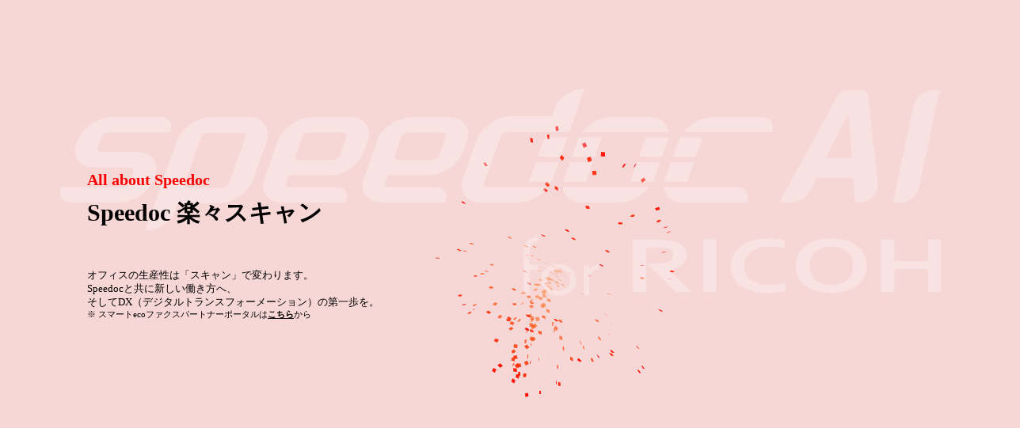

--- FILE ---
content_type: text/html; charset=UTF-8
request_url: https://speedocpartner.sios.jp/bg.html
body_size: 664
content:
<head>
    <link href="./css/bg_animation.css" rel="stylesheet">
    <link href="./css/animation.css" rel="stylesheet">
    <link href="./css/sub_style.css" rel="stylesheet">      
    <style>
      @media screen and (max-width: 600px){
        .section_wd{
        padding-left: 2%;
        }
        .top_img{
          padding-left: 0;
        }  
      }
      </style>
</head>
<body>
<img src="/images/speedocai_logo_big-01.svg" class="bglogo_img_big">
<div class="section_wd">
  <div class="top_img">
    <h3 style="color:#ff0000; margin-bottom: 0px;">All about Speedoc</h3>
    <h1 style="margin-top: 10px;">Speedoc 楽々スキャン</h1>
    <div style="font-size: 0.8em; margin-top: 50px;">
      オフィスの生産性は「スキャン」で変わります。<br>
      Speedocと共に新しい働き方へ、<br>
      そしてDX（デジタルトランスフォーメーション）の第一歩を。<br>
<small>※ スマートecoファクスパートナーポータルは<strong><a href="https://smarteco-partner.sios.jp/" target="_blank">こちら</a></strong>から</small>    
    </div>
  </div>
</div>
<div class='wrap'>
  <div class='c'></div>
  <div class='c'></div>
  <div class='c'></div>
  <div class='c'></div>
  <div class='c'></div>
  <div class='c'></div>
  <div class='c'></div>
  <div class='c'></div>
  <div class='c'></div>
  <div class='c'></div>
  <div class='c'></div>
  <div class='c'></div>
  <div class='c'></div>
  <div class='c'></div>
  <div class='c'></div>
  <div class='c'></div>
  <div class='c'></div>
  <div class='c'></div>
  <div class='c'></div>
  <div class='c'></div>
  <div class='c'></div>
  <div class='c'></div>
  <div class='c'></div>
  <div class='c'></div>
  <div class='c'></div>
  <div class='c'></div>
  <div class='c'></div>
  <div class='c'></div>
  <div class='c'></div>
  <div class='c'></div>
  <div class='c'></div>
  <div class='c'></div>
  <div class='c'></div>
  <div class='c'></div>
  <div class='c'></div>
  <div class='c'></div>
  <div class='c'></div>
  <div class='c'></div>
  <div class='c'></div>
  <div class='c'></div>
  <div class='c'></div>
  <div class='c'></div>
  <div class='c'></div>
  <div class='c'></div>
  <div class='c'></div>
  <div class='c'></div>
  <div class='c'></div>
  <div class='c'></div>
  <div class='c'></div>
  <div class='c'></div>
  <div class='c'></div>
  <div class='c'></div>
  <div class='c'></div>
  <div class='c'></div>
  <div class='c'></div>
  <div class='c'></div>
  <div class='c'></div>
  <div class='c'></div>
  <div class='c'></div>
  <div class='c'></div>
  <div class='c'></div>
  <div class='c'></div>
  <div class='c'></div>
  <div class='c'></div>
  <div class='c'></div>
  <div class='c'></div>
  <div class='c'></div>
  <div class='c'></div>
  <div class='c'></div>
  <div class='c'></div>
  <div class='c'></div>
  <div class='c'></div>
  <div class='c'></div>
  <div class='c'></div>
  <div class='c'></div>
  <div class='c'></div>
  <div class='c'></div>
  <div class='c'></div>
  <div class='c'></div>
  <div class='c'></div>
  <div class='c'></div>
  <div class='c'></div>
  <div class='c'></div>
  <div class='c'></div>
  <div class='c'></div>
  <div class='c'></div>
  <div class='c'></div>
  <div class='c'></div>
  <div class='c'></div>
  <div class='c'></div>
  <div class='c'></div>
  <div class='c'></div>
  <div class='c'></div>
  <div class='c'></div>
  <div class='c'></div>
  <div class='c'></div>
  <div class='c'></div>
  <div class='c'></div>
  <div class='c'></div>
  <div class='c'></div>
  <div class='c'></div>
  <div class='c'></div>
  <div class='c'></div>
  <div class='c'></div>
  <div class='c'></div>
  <div class='c'></div>
  <div class='c'></div>
  <div class='c'></div>
  <div class='c'></div>
  <div class='c'></div>
  <div class='c'></div>
  <div class='c'></div>
  <div class='c'></div>
  <div class='c'></div>
  <div class='c'></div>
  <div class='c'></div>
  <div class='c'></div>
  <div class='c'></div>
  <div class='c'></div>
  <div class='c'></div>
  <div class='c'></div>
  <div class='c'></div>
  <div class='c'></div>
  <div class='c'></div>
  <div class='c'></div>
  <div class='c'></div>
  <div class='c'></div>
  <div class='c'></div>
  <div class='c'></div>
  <div class='c'></div>
  <div class='c'></div>
  <div class='c'></div>
  <div class='c'></div>
  <div class='c'></div>
  <div class='c'></div>
  <div class='c'></div>
  <div class='c'></div>
  <div class='c'></div>
  <div class='c'></div>
  <div class='c'></div>
  <div class='c'></div>
  <div class='c'></div>
  <div class='c'></div>
  <div class='c'></div>
  <div class='c'></div>
  <div class='c'></div>
  <div class='c'></div>
  <div class='c'></div>
  <div class='c'></div>
  <div class='c'></div>
  <div class='c'></div>
  <div class='c'></div>
  <div class='c'></div>
  <div class='c'></div>
  <div class='c'></div>
  <div class='c'></div>
  <div class='c'></div>
  <div class='c'></div>
  <div class='c'></div>
  <div class='c'></div>
  <div class='c'></div>
  <div class='c'></div>
  <div class='c'></div>
  <div class='c'></div>
  <div class='c'></div>
  <div class='c'></div>
  <div class='c'></div>
  <div class='c'></div>
  <div class='c'></div>
  <div class='c'></div>
  <div class='c'></div>
  <div class='c'></div>
  <div class='c'></div>
  <div class='c'></div>
  <div class='c'></div>
  <div class='c'></div>
  <div class='c'></div>
  <div class='c'></div>
  <div class='c'></div>
  <div class='c'></div>
  <div class='c'></div>
  <div class='c'></div>
  <div class='c'></div>
  <div class='c'></div>
  <div class='c'></div>
  <div class='c'></div>
  <div class='c'></div>
  <div class='c'></div>
  <div class='c'></div>
  <div class='c'></div>
  <div class='c'></div>
  <div class='c'></div>
  <div class='c'></div>
  <div class='c'></div>
  <div class='c'></div>
  <div class='c'></div>
  <div class='c'></div>
  <div class='c'></div>
  <div class='c'></div>
  <div class='c'></div>
  <div class='c'></div>
  <div class='c'></div>
  <div class='c'></div>
  <div class='c'></div>
  <div class='c'></div>
  <div class='c'></div>
  <div class='c'></div>
  <div class='c'></div>
  <div class='c'></div>
  <div class='c'></div>
  <div class='c'></div>
  <div class='c'></div>
  <div class='c'></div>
  <div class='c'></div>
  <div class='c'></div>
  <div class='c'></div>
  <div class='c'></div>
  <div class='c'></div>
  <div class='c'></div>
  <div class='c'></div>
  <div class='c'></div>
  <div class='c'></div>
  <div class='c'></div>
  <div class='c'></div>
  <div class='c'></div>
  <div class='c'></div>
  <div class='c'></div>
  <div class='c'></div>
  <div class='c'></div>
  <div class='c'></div>
  <div class='c'></div>
  <div class='c'></div>
  <div class='c'></div>
  <div class='c'></div>
  <div class='c'></div>
  <div class='c'></div>
  <div class='c'></div>
  <div class='c'></div>
  <div class='c'></div>
  <div class='c'></div>
  <div class='c'></div>
  <div class='c'></div>
  <div class='c'></div>
  <div class='c'></div>
  <div class='c'></div>
  <div class='c'></div>
  <div class='c'></div>
  <div class='c'></div>
  <div class='c'></div>
  <div class='c'></div>
  <div class='c'></div>
  <div class='c'></div>
  <div class='c'></div>
  <div class='c'></div>
  <div class='c'></div>
  <div class='c'></div>
  <div class='c'></div>
  <div class='c'></div>
  <div class='c'></div>
  <div class='c'></div>
  <div class='c'></div>
  <div class='c'></div>
  <div class='c'></div>
  <div class='c'></div>
  <div class='c'></div>
  <div class='c'></div>
  <div class='c'></div>
  <div class='c'></div>
  <div class='c'></div>
  <div class='c'></div>
  <div class='c'></div>
  <div class='c'></div>
  <div class='c'></div>
  <div class='c'></div>
  <div class='c'></div>
  <div class='c'></div>
  <div class='c'></div>
  <div class='c'></div>
  <div class='c'></div>
  <div class='c'></div>
  <div class='c'></div>
  <div class='c'></div>
  <div class='c'></div>
  <div class='c'></div>
  <div class='c'></div>
  <div class='c'></div>
  <div class='c'></div>
  <div class='c'></div>
  <div class='c'></div>
  <div class='c'></div>
  <div class='c'></div>
  <div class='c'></div>
  <div class='c'></div>
  <div class='c'></div>
  <div class='c'></div>
  <div class='c'></div>
  <div class='c'></div>
  <div class='c'></div>
  <div class='c'></div>
  <div class='c'></div>
</div>

</body>


--- FILE ---
content_type: text/css; charset=UTF-8
request_url: https://speedocpartner.sios.jp/css/bg_animation.css
body_size: 13214
content:
html, body {
    height: 100%;
  }
  
  body {
    background: #e9e9e9;
    overflow: hidden;
    animation: bgchange 20s ease infinite;/*変化の時間を変更したい場合は20sの部分を好きな時間に変更*/
}

@keyframes bgchange{
  0%   {background:#e9e9e9;}/*変化させたい色*/
  25%  {background:#fcd0d0;}/*変化させたい色*/
  50%  {background:#ffd078;}/*変化させたい色*/
  75%  {background:#ffc4a0;}/*変化させたい色*/
  100%  {background:#e9e9e9;}/*変化させたい色*/
 }

 .wrap {
    position: absolute;
    top: 35%;
    left: 60%;
    width: 20%;
    height: 50%;
    transform-style: preserve-3d;
    perspective: 3000px;
    animation: rotate 14s infinite linear;
    z-index: -1;
  }
  
  @keyframes rotate {
    100% {
      transform: rotateY(360deg) rotateX(360deg);
    }
  }
  .c {
    position: absolute;
    width: 5px;
    height: 5px;
    border-radius: 0%;
    opacity: 0;
  }
  
  .c:nth-child(1) {
    animation: orbit1 14s infinite;
    animation-delay: 0.01s;
    background-color: #ff0100;
  }
  
  @keyframes orbit1 {
    20% {
      opacity: 1;
    }
    30% {
      transform: rotateZ(-100deg) rotateY(255deg) translateX(200px) rotateZ(100deg);
    }
    80% {
      transform: rotateZ(-100deg) rotateY(255deg) translateX(200px) rotateZ(100deg);
      opacity: 1;
    }
    100% {
      transform: rotateZ(-100deg) rotateY(255deg) translateX(600px) rotateZ(100deg);
    }
  }
  .c:nth-child(2) {
    animation: orbit2 14s infinite;
    animation-delay: 0.02s;
    background-color: #ff0100;
  }
  
  @keyframes orbit2 {
    20% {
      opacity: 1;
    }
    30% {
      transform: rotateZ(-23deg) rotateY(218deg) translateX(200px) rotateZ(23deg);
    }
    80% {
      transform: rotateZ(-23deg) rotateY(218deg) translateX(200px) rotateZ(23deg);
      opacity: 1;
    }
    100% {
      transform: rotateZ(-23deg) rotateY(218deg) translateX(600px) rotateZ(23deg);
    }
  }
  .c:nth-child(3) {
    animation: orbit3 14s infinite;
    animation-delay: 0.03s;
    background-color: #ff0200;
  }
  
  @keyframes orbit3 {
    20% {
      opacity: 1;
    }
    30% {
      transform: rotateZ(-261deg) rotateY(273deg) translateX(200px) rotateZ(261deg);
    }
    80% {
      transform: rotateZ(-261deg) rotateY(273deg) translateX(200px) rotateZ(261deg);
      opacity: 1;
    }
    100% {
      transform: rotateZ(-261deg) rotateY(273deg) translateX(600px) rotateZ(261deg);
    }
  }
  .c:nth-child(4) {
    animation: orbit4 14s infinite;
    animation-delay: 0.04s;
    background-color: #ff0200;
  }
  
  @keyframes orbit4 {
    20% {
      opacity: 1;
    }
    30% {
      transform: rotateZ(-110deg) rotateY(269deg) translateX(200px) rotateZ(110deg);
    }
    80% {
      transform: rotateZ(-110deg) rotateY(269deg) translateX(200px) rotateZ(110deg);
      opacity: 1;
    }
    100% {
      transform: rotateZ(-110deg) rotateY(269deg) translateX(600px) rotateZ(110deg);
    }
  }
  .c:nth-child(5) {
    animation: orbit5 14s infinite;
    animation-delay: 0.05s;
    background-color: #ff0300;
  }
  
  @keyframes orbit5 {
    20% {
      opacity: 1;
    }
    30% {
      transform: rotateZ(-92deg) rotateY(355deg) translateX(200px) rotateZ(92deg);
    }
    80% {
      transform: rotateZ(-92deg) rotateY(355deg) translateX(200px) rotateZ(92deg);
      opacity: 1;
    }
    100% {
      transform: rotateZ(-92deg) rotateY(355deg) translateX(600px) rotateZ(92deg);
    }
  }
  .c:nth-child(6) {
    animation: orbit6 14s infinite;
    animation-delay: 0.06s;
    background-color: #ff0300;
  }
  
  @keyframes orbit6 {
    20% {
      opacity: 1;
    }
    30% {
      transform: rotateZ(-249deg) rotateY(219deg) translateX(200px) rotateZ(249deg);
    }
    80% {
      transform: rotateZ(-249deg) rotateY(219deg) translateX(200px) rotateZ(249deg);
      opacity: 1;
    }
    100% {
      transform: rotateZ(-249deg) rotateY(219deg) translateX(600px) rotateZ(249deg);
    }
  }
  .c:nth-child(7) {
    animation: orbit7 14s infinite;
    animation-delay: 0.07s;
    background-color: #ff0400;
  }
  
  @keyframes orbit7 {
    20% {
      opacity: 1;
    }
    30% {
      transform: rotateZ(-226deg) rotateY(212deg) translateX(200px) rotateZ(226deg);
    }
    80% {
      transform: rotateZ(-226deg) rotateY(212deg) translateX(200px) rotateZ(226deg);
      opacity: 1;
    }
    100% {
      transform: rotateZ(-226deg) rotateY(212deg) translateX(600px) rotateZ(226deg);
    }
  }
  .c:nth-child(8) {
    animation: orbit8 14s infinite;
    animation-delay: 0.08s;
    background-color: #ff0500;
  }
  
  @keyframes orbit8 {
    20% {
      opacity: 1;
    }
    30% {
      transform: rotateZ(-316deg) rotateY(217deg) translateX(200px) rotateZ(316deg);
    }
    80% {
      transform: rotateZ(-316deg) rotateY(217deg) translateX(200px) rotateZ(316deg);
      opacity: 1;
    }
    100% {
      transform: rotateZ(-316deg) rotateY(217deg) translateX(600px) rotateZ(316deg);
    }
  }
  .c:nth-child(9) {
    animation: orbit9 14s infinite;
    animation-delay: 0.09s;
    background-color: #ff0500;
  }
  
  @keyframes orbit9 {
    20% {
      opacity: 1;
    }
    30% {
      transform: rotateZ(-110deg) rotateY(247deg) translateX(200px) rotateZ(110deg);
    }
    80% {
      transform: rotateZ(-110deg) rotateY(247deg) translateX(200px) rotateZ(110deg);
      opacity: 1;
    }
    100% {
      transform: rotateZ(-110deg) rotateY(247deg) translateX(600px) rotateZ(110deg);
    }
  }
  .c:nth-child(10) {
    animation: orbit10 14s infinite;
    animation-delay: 0.1s;
    background-color: #ff0600;
  }
  
  @keyframes orbit10 {
    20% {
      opacity: 1;
    }
    30% {
      transform: rotateZ(-293deg) rotateY(88deg) translateX(200px) rotateZ(293deg);
    }
    80% {
      transform: rotateZ(-293deg) rotateY(88deg) translateX(200px) rotateZ(293deg);
      opacity: 1;
    }
    100% {
      transform: rotateZ(-293deg) rotateY(88deg) translateX(600px) rotateZ(293deg);
    }
  }
  .c:nth-child(11) {
    animation: orbit11 14s infinite;
    animation-delay: 0.11s;
    background-color: #ff0600;
  }
  
  @keyframes orbit11 {
    20% {
      opacity: 1;
    }
    30% {
      transform: rotateZ(-148deg) rotateY(308deg) translateX(200px) rotateZ(148deg);
    }
    80% {
      transform: rotateZ(-148deg) rotateY(308deg) translateX(200px) rotateZ(148deg);
      opacity: 1;
    }
    100% {
      transform: rotateZ(-148deg) rotateY(308deg) translateX(600px) rotateZ(148deg);
    }
  }
  .c:nth-child(12) {
    animation: orbit12 14s infinite;
    animation-delay: 0.12s;
    background-color: #ff0700;
  }
  
  @keyframes orbit12 {
    20% {
      opacity: 1;
    }
    30% {
      transform: rotateZ(-344deg) rotateY(26deg) translateX(200px) rotateZ(344deg);
    }
    80% {
      transform: rotateZ(-344deg) rotateY(26deg) translateX(200px) rotateZ(344deg);
      opacity: 1;
    }
    100% {
      transform: rotateZ(-344deg) rotateY(26deg) translateX(600px) rotateZ(344deg);
    }
  }
  .c:nth-child(13) {
    animation: orbit13 14s infinite;
    animation-delay: 0.13s;
    background-color: #ff0700;
  }
  
  @keyframes orbit13 {
    20% {
      opacity: 1;
    }
    30% {
      transform: rotateZ(-240deg) rotateY(55deg) translateX(200px) rotateZ(240deg);
    }
    80% {
      transform: rotateZ(-240deg) rotateY(55deg) translateX(200px) rotateZ(240deg);
      opacity: 1;
    }
    100% {
      transform: rotateZ(-240deg) rotateY(55deg) translateX(600px) rotateZ(240deg);
    }
  }
  .c:nth-child(14) {
    animation: orbit14 14s infinite;
    animation-delay: 0.14s;
    background-color: #ff0800;
  }
  
  @keyframes orbit14 {
    20% {
      opacity: 1;
    }
    30% {
      transform: rotateZ(-323deg) rotateY(246deg) translateX(200px) rotateZ(323deg);
    }
    80% {
      transform: rotateZ(-323deg) rotateY(246deg) translateX(200px) rotateZ(323deg);
      opacity: 1;
    }
    100% {
      transform: rotateZ(-323deg) rotateY(246deg) translateX(600px) rotateZ(323deg);
    }
  }
  .c:nth-child(15) {
    animation: orbit15 14s infinite;
    animation-delay: 0.15s;
    background-color: #ff0900;
  }
  
  @keyframes orbit15 {
    20% {
      opacity: 1;
    }
    30% {
      transform: rotateZ(-358deg) rotateY(26deg) translateX(200px) rotateZ(358deg);
    }
    80% {
      transform: rotateZ(-358deg) rotateY(26deg) translateX(200px) rotateZ(358deg);
      opacity: 1;
    }
    100% {
      transform: rotateZ(-358deg) rotateY(26deg) translateX(600px) rotateZ(358deg);
    }
  }
  .c:nth-child(16) {
    animation: orbit16 14s infinite;
    animation-delay: 0.16s;
    background-color: #ff0900;
  }
  
  @keyframes orbit16 {
    20% {
      opacity: 1;
    }
    30% {
      transform: rotateZ(-196deg) rotateY(174deg) translateX(200px) rotateZ(196deg);
    }
    80% {
      transform: rotateZ(-196deg) rotateY(174deg) translateX(200px) rotateZ(196deg);
      opacity: 1;
    }
    100% {
      transform: rotateZ(-196deg) rotateY(174deg) translateX(600px) rotateZ(196deg);
    }
  }
  .c:nth-child(17) {
    animation: orbit17 14s infinite;
    animation-delay: 0.17s;
    background-color: #ff0a00;
  }
  
  @keyframes orbit17 {
    20% {
      opacity: 1;
    }
    30% {
      transform: rotateZ(-224deg) rotateY(115deg) translateX(200px) rotateZ(224deg);
    }
    80% {
      transform: rotateZ(-224deg) rotateY(115deg) translateX(200px) rotateZ(224deg);
      opacity: 1;
    }
    100% {
      transform: rotateZ(-224deg) rotateY(115deg) translateX(600px) rotateZ(224deg);
    }
  }
  .c:nth-child(18) {
    animation: orbit18 14s infinite;
    animation-delay: 0.18s;
    background-color: #ff0a00;
  }
  
  @keyframes orbit18 {
    20% {
      opacity: 1;
    }
    30% {
      transform: rotateZ(-69deg) rotateY(196deg) translateX(200px) rotateZ(69deg);
    }
    80% {
      transform: rotateZ(-69deg) rotateY(196deg) translateX(200px) rotateZ(69deg);
      opacity: 1;
    }
    100% {
      transform: rotateZ(-69deg) rotateY(196deg) translateX(600px) rotateZ(69deg);
    }
  }
  .c:nth-child(19) {
    animation: orbit19 14s infinite;
    animation-delay: 0.19s;
    background-color: #ff0b00;
  }
  
  @keyframes orbit19 {
    20% {
      opacity: 1;
    }
    30% {
      transform: rotateZ(-32deg) rotateY(202deg) translateX(200px) rotateZ(32deg);
    }
    80% {
      transform: rotateZ(-32deg) rotateY(202deg) translateX(200px) rotateZ(32deg);
      opacity: 1;
    }
    100% {
      transform: rotateZ(-32deg) rotateY(202deg) translateX(600px) rotateZ(32deg);
    }
  }
  .c:nth-child(20) {
    animation: orbit20 14s infinite;
    animation-delay: 0.2s;
    background-color: #ff0b00;
  }
  
  @keyframes orbit20 {
    20% {
      opacity: 1;
    }
    30% {
      transform: rotateZ(-339deg) rotateY(347deg) translateX(200px) rotateZ(339deg);
    }
    80% {
      transform: rotateZ(-339deg) rotateY(347deg) translateX(200px) rotateZ(339deg);
      opacity: 1;
    }
    100% {
      transform: rotateZ(-339deg) rotateY(347deg) translateX(600px) rotateZ(339deg);
    }
  }
  .c:nth-child(21) {
    animation: orbit21 14s infinite;
    animation-delay: 0.21s;
    background-color: #ff0c00;
  }
  
  @keyframes orbit21 {
    20% {
      opacity: 1;
    }
    30% {
      transform: rotateZ(-200deg) rotateY(274deg) translateX(200px) rotateZ(200deg);
    }
    80% {
      transform: rotateZ(-200deg) rotateY(274deg) translateX(200px) rotateZ(200deg);
      opacity: 1;
    }
    100% {
      transform: rotateZ(-200deg) rotateY(274deg) translateX(600px) rotateZ(200deg);
    }
  }
  .c:nth-child(22) {
    animation: orbit22 14s infinite;
    animation-delay: 0.22s;
    background-color: #ff0c00;
  }
  
  @keyframes orbit22 {
    20% {
      opacity: 1;
    }
    30% {
      transform: rotateZ(-355deg) rotateY(196deg) translateX(200px) rotateZ(355deg);
    }
    80% {
      transform: rotateZ(-355deg) rotateY(196deg) translateX(200px) rotateZ(355deg);
      opacity: 1;
    }
    100% {
      transform: rotateZ(-355deg) rotateY(196deg) translateX(600px) rotateZ(355deg);
    }
  }
  .c:nth-child(23) {
    animation: orbit23 14s infinite;
    animation-delay: 0.23s;
    background-color: #ff0d00;
  }
  
  @keyframes orbit23 {
    20% {
      opacity: 1;
    }
    30% {
      transform: rotateZ(-326deg) rotateY(169deg) translateX(200px) rotateZ(326deg);
    }
    80% {
      transform: rotateZ(-326deg) rotateY(169deg) translateX(200px) rotateZ(326deg);
      opacity: 1;
    }
    100% {
      transform: rotateZ(-326deg) rotateY(169deg) translateX(600px) rotateZ(326deg);
    }
  }
  .c:nth-child(24) {
    animation: orbit24 14s infinite;
    animation-delay: 0.24s;
    background-color: #ff0e00;
  }
  
  @keyframes orbit24 {
    20% {
      opacity: 1;
    }
    30% {
      transform: rotateZ(-32deg) rotateY(95deg) translateX(200px) rotateZ(32deg);
    }
    80% {
      transform: rotateZ(-32deg) rotateY(95deg) translateX(200px) rotateZ(32deg);
      opacity: 1;
    }
    100% {
      transform: rotateZ(-32deg) rotateY(95deg) translateX(600px) rotateZ(32deg);
    }
  }
  .c:nth-child(25) {
    animation: orbit25 14s infinite;
    animation-delay: 0.25s;
    background-color: #ff0e00;
  }
  
  @keyframes orbit25 {
    20% {
      opacity: 1;
    }
    30% {
      transform: rotateZ(-207deg) rotateY(298deg) translateX(200px) rotateZ(207deg);
    }
    80% {
      transform: rotateZ(-207deg) rotateY(298deg) translateX(200px) rotateZ(207deg);
      opacity: 1;
    }
    100% {
      transform: rotateZ(-207deg) rotateY(298deg) translateX(600px) rotateZ(207deg);
    }
  }
  .c:nth-child(26) {
    animation: orbit26 14s infinite;
    animation-delay: 0.26s;
    background-color: #ff0f00;
  }
  
  @keyframes orbit26 {
    20% {
      opacity: 1;
    }
    30% {
      transform: rotateZ(-336deg) rotateY(90deg) translateX(200px) rotateZ(336deg);
    }
    80% {
      transform: rotateZ(-336deg) rotateY(90deg) translateX(200px) rotateZ(336deg);
      opacity: 1;
    }
    100% {
      transform: rotateZ(-336deg) rotateY(90deg) translateX(600px) rotateZ(336deg);
    }
  }
  .c:nth-child(27) {
    animation: orbit27 14s infinite;
    animation-delay: 0.27s;
    background-color: #ff0f00;
  }
  
  @keyframes orbit27 {
    20% {
      opacity: 1;
    }
    30% {
      transform: rotateZ(-333deg) rotateY(289deg) translateX(200px) rotateZ(333deg);
    }
    80% {
      transform: rotateZ(-333deg) rotateY(289deg) translateX(200px) rotateZ(333deg);
      opacity: 1;
    }
    100% {
      transform: rotateZ(-333deg) rotateY(289deg) translateX(600px) rotateZ(333deg);
    }
  }
  .c:nth-child(28) {
    animation: orbit28 14s infinite;
    animation-delay: 0.28s;
    background-color: #ff1000;
  }
  
  @keyframes orbit28 {
    20% {
      opacity: 1;
    }
    30% {
      transform: rotateZ(-344deg) rotateY(305deg) translateX(200px) rotateZ(344deg);
    }
    80% {
      transform: rotateZ(-344deg) rotateY(305deg) translateX(200px) rotateZ(344deg);
      opacity: 1;
    }
    100% {
      transform: rotateZ(-344deg) rotateY(305deg) translateX(600px) rotateZ(344deg);
    }
  }
  .c:nth-child(29) {
    animation: orbit29 14s infinite;
    animation-delay: 0.29s;
    background-color: #ff1000;
  }
  
  @keyframes orbit29 {
    20% {
      opacity: 1;
    }
    30% {
      transform: rotateZ(-319deg) rotateY(15deg) translateX(200px) rotateZ(319deg);
    }
    80% {
      transform: rotateZ(-319deg) rotateY(15deg) translateX(200px) rotateZ(319deg);
      opacity: 1;
    }
    100% {
      transform: rotateZ(-319deg) rotateY(15deg) translateX(600px) rotateZ(319deg);
    }
  }
  .c:nth-child(30) {
    animation: orbit30 14s infinite;
    animation-delay: 0.3s;
    background-color: #ff1100;
  }
  
  @keyframes orbit30 {
    20% {
      opacity: 1;
    }
    30% {
      transform: rotateZ(-4deg) rotateY(106deg) translateX(200px) rotateZ(4deg);
    }
    80% {
      transform: rotateZ(-4deg) rotateY(106deg) translateX(200px) rotateZ(4deg);
      opacity: 1;
    }
    100% {
      transform: rotateZ(-4deg) rotateY(106deg) translateX(600px) rotateZ(4deg);
    }
  }
  .c:nth-child(31) {
    animation: orbit31 14s infinite;
    animation-delay: 0.31s;
    background-color: #ff1200;
  }
  
  @keyframes orbit31 {
    20% {
      opacity: 1;
    }
    30% {
      transform: rotateZ(-144deg) rotateY(287deg) translateX(200px) rotateZ(144deg);
    }
    80% {
      transform: rotateZ(-144deg) rotateY(287deg) translateX(200px) rotateZ(144deg);
      opacity: 1;
    }
    100% {
      transform: rotateZ(-144deg) rotateY(287deg) translateX(600px) rotateZ(144deg);
    }
  }
  .c:nth-child(32) {
    animation: orbit32 14s infinite;
    animation-delay: 0.32s;
    background-color: #ff1200;
  }
  
  @keyframes orbit32 {
    20% {
      opacity: 1;
    }
    30% {
      transform: rotateZ(-258deg) rotateY(344deg) translateX(200px) rotateZ(258deg);
    }
    80% {
      transform: rotateZ(-258deg) rotateY(344deg) translateX(200px) rotateZ(258deg);
      opacity: 1;
    }
    100% {
      transform: rotateZ(-258deg) rotateY(344deg) translateX(600px) rotateZ(258deg);
    }
  }
  .c:nth-child(33) {
    animation: orbit33 14s infinite;
    animation-delay: 0.33s;
    background-color: #ff1300;
  }
  
  @keyframes orbit33 {
    20% {
      opacity: 1;
    }
    30% {
      transform: rotateZ(-57deg) rotateY(256deg) translateX(200px) rotateZ(57deg);
    }
    80% {
      transform: rotateZ(-57deg) rotateY(256deg) translateX(200px) rotateZ(57deg);
      opacity: 1;
    }
    100% {
      transform: rotateZ(-57deg) rotateY(256deg) translateX(600px) rotateZ(57deg);
    }
  }
  .c:nth-child(34) {
    animation: orbit34 14s infinite;
    animation-delay: 0.34s;
    background-color: #ff1300;
  }
  
  @keyframes orbit34 {
    20% {
      opacity: 1;
    }
    30% {
      transform: rotateZ(-1deg) rotateY(142deg) translateX(200px) rotateZ(1deg);
    }
    80% {
      transform: rotateZ(-1deg) rotateY(142deg) translateX(200px) rotateZ(1deg);
      opacity: 1;
    }
    100% {
      transform: rotateZ(-1deg) rotateY(142deg) translateX(600px) rotateZ(1deg);
    }
  }
  .c:nth-child(35) {
    animation: orbit35 14s infinite;
    animation-delay: 0.35s;
    background-color: #ff1400;
  }
  
  @keyframes orbit35 {
    20% {
      opacity: 1;
    }
    30% {
      transform: rotateZ(-31deg) rotateY(219deg) translateX(200px) rotateZ(31deg);
    }
    80% {
      transform: rotateZ(-31deg) rotateY(219deg) translateX(200px) rotateZ(31deg);
      opacity: 1;
    }
    100% {
      transform: rotateZ(-31deg) rotateY(219deg) translateX(600px) rotateZ(31deg);
    }
  }
  .c:nth-child(36) {
    animation: orbit36 14s infinite;
    animation-delay: 0.36s;
    background-color: #ff1400;
  }
  
  @keyframes orbit36 {
    20% {
      opacity: 1;
    }
    30% {
      transform: rotateZ(-295deg) rotateY(260deg) translateX(200px) rotateZ(295deg);
    }
    80% {
      transform: rotateZ(-295deg) rotateY(260deg) translateX(200px) rotateZ(295deg);
      opacity: 1;
    }
    100% {
      transform: rotateZ(-295deg) rotateY(260deg) translateX(600px) rotateZ(295deg);
    }
  }
  .c:nth-child(37) {
    animation: orbit37 14s infinite;
    animation-delay: 0.37s;
    background-color: #ff1500;
  }
  
  @keyframes orbit37 {
    20% {
      opacity: 1;
    }
    30% {
      transform: rotateZ(-331deg) rotateY(19deg) translateX(200px) rotateZ(331deg);
    }
    80% {
      transform: rotateZ(-331deg) rotateY(19deg) translateX(200px) rotateZ(331deg);
      opacity: 1;
    }
    100% {
      transform: rotateZ(-331deg) rotateY(19deg) translateX(600px) rotateZ(331deg);
    }
  }
  .c:nth-child(38) {
    animation: orbit38 14s infinite;
    animation-delay: 0.38s;
    background-color: #ff1600;
  }
  
  @keyframes orbit38 {
    20% {
      opacity: 1;
    }
    30% {
      transform: rotateZ(-181deg) rotateY(236deg) translateX(200px) rotateZ(181deg);
    }
    80% {
      transform: rotateZ(-181deg) rotateY(236deg) translateX(200px) rotateZ(181deg);
      opacity: 1;
    }
    100% {
      transform: rotateZ(-181deg) rotateY(236deg) translateX(600px) rotateZ(181deg);
    }
  }
  .c:nth-child(39) {
    animation: orbit39 14s infinite;
    animation-delay: 0.39s;
    background-color: #ff1600;
  }
  
  @keyframes orbit39 {
    20% {
      opacity: 1;
    }
    30% {
      transform: rotateZ(-178deg) rotateY(264deg) translateX(200px) rotateZ(178deg);
    }
    80% {
      transform: rotateZ(-178deg) rotateY(264deg) translateX(200px) rotateZ(178deg);
      opacity: 1;
    }
    100% {
      transform: rotateZ(-178deg) rotateY(264deg) translateX(600px) rotateZ(178deg);
    }
  }
  .c:nth-child(40) {
    animation: orbit40 14s infinite;
    animation-delay: 0.4s;
    background-color: #ff1700;
  }
  
  @keyframes orbit40 {
    20% {
      opacity: 1;
    }
    30% {
      transform: rotateZ(-100deg) rotateY(278deg) translateX(200px) rotateZ(100deg);
    }
    80% {
      transform: rotateZ(-100deg) rotateY(278deg) translateX(200px) rotateZ(100deg);
      opacity: 1;
    }
    100% {
      transform: rotateZ(-100deg) rotateY(278deg) translateX(600px) rotateZ(100deg);
    }
  }
  .c:nth-child(41) {
    animation: orbit41 14s infinite;
    animation-delay: 0.41s;
    background-color: #ff1700;
  }
  
  @keyframes orbit41 {
    20% {
      opacity: 1;
    }
    30% {
      transform: rotateZ(-54deg) rotateY(16deg) translateX(200px) rotateZ(54deg);
    }
    80% {
      transform: rotateZ(-54deg) rotateY(16deg) translateX(200px) rotateZ(54deg);
      opacity: 1;
    }
    100% {
      transform: rotateZ(-54deg) rotateY(16deg) translateX(600px) rotateZ(54deg);
    }
  }
  .c:nth-child(42) {
    animation: orbit42 14s infinite;
    animation-delay: 0.42s;
    background-color: #ff1800;
  }
  
  @keyframes orbit42 {
    20% {
      opacity: 1;
    }
    30% {
      transform: rotateZ(-38deg) rotateY(21deg) translateX(200px) rotateZ(38deg);
    }
    80% {
      transform: rotateZ(-38deg) rotateY(21deg) translateX(200px) rotateZ(38deg);
      opacity: 1;
    }
    100% {
      transform: rotateZ(-38deg) rotateY(21deg) translateX(600px) rotateZ(38deg);
    }
  }
  .c:nth-child(43) {
    animation: orbit43 14s infinite;
    animation-delay: 0.43s;
    background-color: #ff1800;
  }
  
  @keyframes orbit43 {
    20% {
      opacity: 1;
    }
    30% {
      transform: rotateZ(-272deg) rotateY(269deg) translateX(200px) rotateZ(272deg);
    }
    80% {
      transform: rotateZ(-272deg) rotateY(269deg) translateX(200px) rotateZ(272deg);
      opacity: 1;
    }
    100% {
      transform: rotateZ(-272deg) rotateY(269deg) translateX(600px) rotateZ(272deg);
    }
  }
  .c:nth-child(44) {
    animation: orbit44 14s infinite;
    animation-delay: 0.44s;
    background-color: #ff1900;
  }
  
  @keyframes orbit44 {
    20% {
      opacity: 1;
    }
    30% {
      transform: rotateZ(-214deg) rotateY(126deg) translateX(200px) rotateZ(214deg);
    }
    80% {
      transform: rotateZ(-214deg) rotateY(126deg) translateX(200px) rotateZ(214deg);
      opacity: 1;
    }
    100% {
      transform: rotateZ(-214deg) rotateY(126deg) translateX(600px) rotateZ(214deg);
    }
  }
  .c:nth-child(45) {
    animation: orbit45 14s infinite;
    animation-delay: 0.45s;
    background-color: #ff1a00;
  }
  
  @keyframes orbit45 {
    20% {
      opacity: 1;
    }
    30% {
      transform: rotateZ(-80deg) rotateY(307deg) translateX(200px) rotateZ(80deg);
    }
    80% {
      transform: rotateZ(-80deg) rotateY(307deg) translateX(200px) rotateZ(80deg);
      opacity: 1;
    }
    100% {
      transform: rotateZ(-80deg) rotateY(307deg) translateX(600px) rotateZ(80deg);
    }
  }
  .c:nth-child(46) {
    animation: orbit46 14s infinite;
    animation-delay: 0.46s;
    background-color: #ff1a00;
  }
  
  @keyframes orbit46 {
    20% {
      opacity: 1;
    }
    30% {
      transform: rotateZ(-53deg) rotateY(1deg) translateX(200px) rotateZ(53deg);
    }
    80% {
      transform: rotateZ(-53deg) rotateY(1deg) translateX(200px) rotateZ(53deg);
      opacity: 1;
    }
    100% {
      transform: rotateZ(-53deg) rotateY(1deg) translateX(600px) rotateZ(53deg);
    }
  }
  .c:nth-child(47) {
    animation: orbit47 14s infinite;
    animation-delay: 0.47s;
    background-color: #ff1b00;
  }
  
  @keyframes orbit47 {
    20% {
      opacity: 1;
    }
    30% {
      transform: rotateZ(-294deg) rotateY(10deg) translateX(200px) rotateZ(294deg);
    }
    80% {
      transform: rotateZ(-294deg) rotateY(10deg) translateX(200px) rotateZ(294deg);
      opacity: 1;
    }
    100% {
      transform: rotateZ(-294deg) rotateY(10deg) translateX(600px) rotateZ(294deg);
    }
  }
  .c:nth-child(48) {
    animation: orbit48 14s infinite;
    animation-delay: 0.48s;
    background-color: #ff1b00;
  }
  
  @keyframes orbit48 {
    20% {
      opacity: 1;
    }
    30% {
      transform: rotateZ(-102deg) rotateY(319deg) translateX(200px) rotateZ(102deg);
    }
    80% {
      transform: rotateZ(-102deg) rotateY(319deg) translateX(200px) rotateZ(102deg);
      opacity: 1;
    }
    100% {
      transform: rotateZ(-102deg) rotateY(319deg) translateX(600px) rotateZ(102deg);
    }
  }
  .c:nth-child(49) {
    animation: orbit49 14s infinite;
    animation-delay: 0.49s;
    background-color: #ff1c00;
  }
  
  @keyframes orbit49 {
    20% {
      opacity: 1;
    }
    30% {
      transform: rotateZ(-175deg) rotateY(219deg) translateX(200px) rotateZ(175deg);
    }
    80% {
      transform: rotateZ(-175deg) rotateY(219deg) translateX(200px) rotateZ(175deg);
      opacity: 1;
    }
    100% {
      transform: rotateZ(-175deg) rotateY(219deg) translateX(600px) rotateZ(175deg);
    }
  }
  .c:nth-child(50) {
    animation: orbit50 14s infinite;
    animation-delay: 0.5s;
    background-color: #ff1c00;
  }
  
  @keyframes orbit50 {
    20% {
      opacity: 1;
    }
    30% {
      transform: rotateZ(-188deg) rotateY(310deg) translateX(200px) rotateZ(188deg);
    }
    80% {
      transform: rotateZ(-188deg) rotateY(310deg) translateX(200px) rotateZ(188deg);
      opacity: 1;
    }
    100% {
      transform: rotateZ(-188deg) rotateY(310deg) translateX(600px) rotateZ(188deg);
    }
  }
  .c:nth-child(51) {
    animation: orbit51 14s infinite;
    animation-delay: 0.51s;
    background-color: #ff1d00;
  }
  
  @keyframes orbit51 {
    20% {
      opacity: 1;
    }
    30% {
      transform: rotateZ(-154deg) rotateY(156deg) translateX(200px) rotateZ(154deg);
    }
    80% {
      transform: rotateZ(-154deg) rotateY(156deg) translateX(200px) rotateZ(154deg);
      opacity: 1;
    }
    100% {
      transform: rotateZ(-154deg) rotateY(156deg) translateX(600px) rotateZ(154deg);
    }
  }
  .c:nth-child(52) {
    animation: orbit52 14s infinite;
    animation-delay: 0.52s;
    background-color: #ff1d00;
  }
  
  @keyframes orbit52 {
    20% {
      opacity: 1;
    }
    30% {
      transform: rotateZ(-111deg) rotateY(169deg) translateX(200px) rotateZ(111deg);
    }
    80% {
      transform: rotateZ(-111deg) rotateY(169deg) translateX(200px) rotateZ(111deg);
      opacity: 1;
    }
    100% {
      transform: rotateZ(-111deg) rotateY(169deg) translateX(600px) rotateZ(111deg);
    }
  }
  .c:nth-child(53) {
    animation: orbit53 14s infinite;
    animation-delay: 0.53s;
    background-color: #ff1e00;
  }
  
  @keyframes orbit53 {
    20% {
      opacity: 1;
    }
    30% {
      transform: rotateZ(-258deg) rotateY(260deg) translateX(200px) rotateZ(258deg);
    }
    80% {
      transform: rotateZ(-258deg) rotateY(260deg) translateX(200px) rotateZ(258deg);
      opacity: 1;
    }
    100% {
      transform: rotateZ(-258deg) rotateY(260deg) translateX(600px) rotateZ(258deg);
    }
  }
  .c:nth-child(54) {
    animation: orbit54 14s infinite;
    animation-delay: 0.54s;
    background-color: #ff1f00;
  }
  
  @keyframes orbit54 {
    20% {
      opacity: 1;
    }
    30% {
      transform: rotateZ(-207deg) rotateY(6deg) translateX(200px) rotateZ(207deg);
    }
    80% {
      transform: rotateZ(-207deg) rotateY(6deg) translateX(200px) rotateZ(207deg);
      opacity: 1;
    }
    100% {
      transform: rotateZ(-207deg) rotateY(6deg) translateX(600px) rotateZ(207deg);
    }
  }
  .c:nth-child(55) {
    animation: orbit55 14s infinite;
    animation-delay: 0.55s;
    background-color: #ff1f00;
  }
  
  @keyframes orbit55 {
    20% {
      opacity: 1;
    }
    30% {
      transform: rotateZ(-332deg) rotateY(324deg) translateX(200px) rotateZ(332deg);
    }
    80% {
      transform: rotateZ(-332deg) rotateY(324deg) translateX(200px) rotateZ(332deg);
      opacity: 1;
    }
    100% {
      transform: rotateZ(-332deg) rotateY(324deg) translateX(600px) rotateZ(332deg);
    }
  }
  .c:nth-child(56) {
    animation: orbit56 14s infinite;
    animation-delay: 0.56s;
    background-color: #ff2000;
  }
  
  @keyframes orbit56 {
    20% {
      opacity: 1;
    }
    30% {
      transform: rotateZ(-346deg) rotateY(112deg) translateX(200px) rotateZ(346deg);
    }
    80% {
      transform: rotateZ(-346deg) rotateY(112deg) translateX(200px) rotateZ(346deg);
      opacity: 1;
    }
    100% {
      transform: rotateZ(-346deg) rotateY(112deg) translateX(600px) rotateZ(346deg);
    }
  }
  .c:nth-child(57) {
    animation: orbit57 14s infinite;
    animation-delay: 0.57s;
    background-color: #ff2000;
  }
  
  @keyframes orbit57 {
    20% {
      opacity: 1;
    }
    30% {
      transform: rotateZ(-83deg) rotateY(278deg) translateX(200px) rotateZ(83deg);
    }
    80% {
      transform: rotateZ(-83deg) rotateY(278deg) translateX(200px) rotateZ(83deg);
      opacity: 1;
    }
    100% {
      transform: rotateZ(-83deg) rotateY(278deg) translateX(600px) rotateZ(83deg);
    }
  }
  .c:nth-child(58) {
    animation: orbit58 14s infinite;
    animation-delay: 0.58s;
    background-color: #ff2100;
  }
  
  @keyframes orbit58 {
    20% {
      opacity: 1;
    }
    30% {
      transform: rotateZ(-316deg) rotateY(355deg) translateX(200px) rotateZ(316deg);
    }
    80% {
      transform: rotateZ(-316deg) rotateY(355deg) translateX(200px) rotateZ(316deg);
      opacity: 1;
    }
    100% {
      transform: rotateZ(-316deg) rotateY(355deg) translateX(600px) rotateZ(316deg);
    }
  }
  .c:nth-child(59) {
    animation: orbit59 14s infinite;
    animation-delay: 0.59s;
    background-color: #ff2100;
  }
  
  @keyframes orbit59 {
    20% {
      opacity: 1;
    }
    30% {
      transform: rotateZ(-2deg) rotateY(333deg) translateX(200px) rotateZ(2deg);
    }
    80% {
      transform: rotateZ(-2deg) rotateY(333deg) translateX(200px) rotateZ(2deg);
      opacity: 1;
    }
    100% {
      transform: rotateZ(-2deg) rotateY(333deg) translateX(600px) rotateZ(2deg);
    }
  }
  .c:nth-child(60) {
    animation: orbit60 14s infinite;
    animation-delay: 0.6s;
    background-color: #ff2200;
  }
  
  @keyframes orbit60 {
    20% {
      opacity: 1;
    }
    30% {
      transform: rotateZ(-98deg) rotateY(39deg) translateX(200px) rotateZ(98deg);
    }
    80% {
      transform: rotateZ(-98deg) rotateY(39deg) translateX(200px) rotateZ(98deg);
      opacity: 1;
    }
    100% {
      transform: rotateZ(-98deg) rotateY(39deg) translateX(600px) rotateZ(98deg);
    }
  }
  .c:nth-child(61) {
    animation: orbit61 14s infinite;
    animation-delay: 0.61s;
    background-color: #ff2300;
  }
  
  @keyframes orbit61 {
    20% {
      opacity: 1;
    }
    30% {
      transform: rotateZ(-151deg) rotateY(127deg) translateX(200px) rotateZ(151deg);
    }
    80% {
      transform: rotateZ(-151deg) rotateY(127deg) translateX(200px) rotateZ(151deg);
      opacity: 1;
    }
    100% {
      transform: rotateZ(-151deg) rotateY(127deg) translateX(600px) rotateZ(151deg);
    }
  }
  .c:nth-child(62) {
    animation: orbit62 14s infinite;
    animation-delay: 0.62s;
    background-color: #ff2300;
  }
  
  @keyframes orbit62 {
    20% {
      opacity: 1;
    }
    30% {
      transform: rotateZ(-330deg) rotateY(186deg) translateX(200px) rotateZ(330deg);
    }
    80% {
      transform: rotateZ(-330deg) rotateY(186deg) translateX(200px) rotateZ(330deg);
      opacity: 1;
    }
    100% {
      transform: rotateZ(-330deg) rotateY(186deg) translateX(600px) rotateZ(330deg);
    }
  }
  .c:nth-child(63) {
    animation: orbit63 14s infinite;
    animation-delay: 0.63s;
    background-color: #ff2400;
  }
  
  @keyframes orbit63 {
    20% {
      opacity: 1;
    }
    30% {
      transform: rotateZ(-10deg) rotateY(199deg) translateX(200px) rotateZ(10deg);
    }
    80% {
      transform: rotateZ(-10deg) rotateY(199deg) translateX(200px) rotateZ(10deg);
      opacity: 1;
    }
    100% {
      transform: rotateZ(-10deg) rotateY(199deg) translateX(600px) rotateZ(10deg);
    }
  }
  .c:nth-child(64) {
    animation: orbit64 14s infinite;
    animation-delay: 0.64s;
    background-color: #ff2400;
  }
  
  @keyframes orbit64 {
    20% {
      opacity: 1;
    }
    30% {
      transform: rotateZ(-45deg) rotateY(312deg) translateX(200px) rotateZ(45deg);
    }
    80% {
      transform: rotateZ(-45deg) rotateY(312deg) translateX(200px) rotateZ(45deg);
      opacity: 1;
    }
    100% {
      transform: rotateZ(-45deg) rotateY(312deg) translateX(600px) rotateZ(45deg);
    }
  }
  .c:nth-child(65) {
    animation: orbit65 14s infinite;
    animation-delay: 0.65s;
    background-color: #ff2500;
  }
  
  @keyframes orbit65 {
    20% {
      opacity: 1;
    }
    30% {
      transform: rotateZ(-57deg) rotateY(117deg) translateX(200px) rotateZ(57deg);
    }
    80% {
      transform: rotateZ(-57deg) rotateY(117deg) translateX(200px) rotateZ(57deg);
      opacity: 1;
    }
    100% {
      transform: rotateZ(-57deg) rotateY(117deg) translateX(600px) rotateZ(57deg);
    }
  }
  .c:nth-child(66) {
    animation: orbit66 14s infinite;
    animation-delay: 0.66s;
    background-color: #ff2500;
  }
  
  @keyframes orbit66 {
    20% {
      opacity: 1;
    }
    30% {
      transform: rotateZ(-306deg) rotateY(349deg) translateX(200px) rotateZ(306deg);
    }
    80% {
      transform: rotateZ(-306deg) rotateY(349deg) translateX(200px) rotateZ(306deg);
      opacity: 1;
    }
    100% {
      transform: rotateZ(-306deg) rotateY(349deg) translateX(600px) rotateZ(306deg);
    }
  }
  .c:nth-child(67) {
    animation: orbit67 14s infinite;
    animation-delay: 0.67s;
    background-color: #ff2600;
  }
  
  @keyframes orbit67 {
    20% {
      opacity: 1;
    }
    30% {
      transform: rotateZ(-264deg) rotateY(39deg) translateX(200px) rotateZ(264deg);
    }
    80% {
      transform: rotateZ(-264deg) rotateY(39deg) translateX(200px) rotateZ(264deg);
      opacity: 1;
    }
    100% {
      transform: rotateZ(-264deg) rotateY(39deg) translateX(600px) rotateZ(264deg);
    }
  }
  .c:nth-child(68) {
    animation: orbit68 14s infinite;
    animation-delay: 0.68s;
    background-color: #ff2700;
  }
  
  @keyframes orbit68 {
    20% {
      opacity: 1;
    }
    30% {
      transform: rotateZ(-229deg) rotateY(227deg) translateX(200px) rotateZ(229deg);
    }
    80% {
      transform: rotateZ(-229deg) rotateY(227deg) translateX(200px) rotateZ(229deg);
      opacity: 1;
    }
    100% {
      transform: rotateZ(-229deg) rotateY(227deg) translateX(600px) rotateZ(229deg);
    }
  }
  .c:nth-child(69) {
    animation: orbit69 14s infinite;
    animation-delay: 0.69s;
    background-color: #ff2700;
  }
  
  @keyframes orbit69 {
    20% {
      opacity: 1;
    }
    30% {
      transform: rotateZ(-316deg) rotateY(119deg) translateX(200px) rotateZ(316deg);
    }
    80% {
      transform: rotateZ(-316deg) rotateY(119deg) translateX(200px) rotateZ(316deg);
      opacity: 1;
    }
    100% {
      transform: rotateZ(-316deg) rotateY(119deg) translateX(600px) rotateZ(316deg);
    }
  }
  .c:nth-child(70) {
    animation: orbit70 14s infinite;
    animation-delay: 0.7s;
    background-color: #ff2800;
  }
  
  @keyframes orbit70 {
    20% {
      opacity: 1;
    }
    30% {
      transform: rotateZ(-214deg) rotateY(173deg) translateX(200px) rotateZ(214deg);
    }
    80% {
      transform: rotateZ(-214deg) rotateY(173deg) translateX(200px) rotateZ(214deg);
      opacity: 1;
    }
    100% {
      transform: rotateZ(-214deg) rotateY(173deg) translateX(600px) rotateZ(214deg);
    }
  }
  .c:nth-child(71) {
    animation: orbit71 14s infinite;
    animation-delay: 0.71s;
    background-color: #ff2800;
  }
  
  @keyframes orbit71 {
    20% {
      opacity: 1;
    }
    30% {
      transform: rotateZ(-212deg) rotateY(51deg) translateX(200px) rotateZ(212deg);
    }
    80% {
      transform: rotateZ(-212deg) rotateY(51deg) translateX(200px) rotateZ(212deg);
      opacity: 1;
    }
    100% {
      transform: rotateZ(-212deg) rotateY(51deg) translateX(600px) rotateZ(212deg);
    }
  }
  .c:nth-child(72) {
    animation: orbit72 14s infinite;
    animation-delay: 0.72s;
    background-color: #ff2900;
  }
  
  @keyframes orbit72 {
    20% {
      opacity: 1;
    }
    30% {
      transform: rotateZ(-52deg) rotateY(159deg) translateX(200px) rotateZ(52deg);
    }
    80% {
      transform: rotateZ(-52deg) rotateY(159deg) translateX(200px) rotateZ(52deg);
      opacity: 1;
    }
    100% {
      transform: rotateZ(-52deg) rotateY(159deg) translateX(600px) rotateZ(52deg);
    }
  }
  .c:nth-child(73) {
    animation: orbit73 14s infinite;
    animation-delay: 0.73s;
    background-color: #ff2900;
  }
  
  @keyframes orbit73 {
    20% {
      opacity: 1;
    }
    30% {
      transform: rotateZ(-40deg) rotateY(82deg) translateX(200px) rotateZ(40deg);
    }
    80% {
      transform: rotateZ(-40deg) rotateY(82deg) translateX(200px) rotateZ(40deg);
      opacity: 1;
    }
    100% {
      transform: rotateZ(-40deg) rotateY(82deg) translateX(600px) rotateZ(40deg);
    }
  }
  .c:nth-child(74) {
    animation: orbit74 14s infinite;
    animation-delay: 0.74s;
    background-color: #ff2a00;
  }
  
  @keyframes orbit74 {
    20% {
      opacity: 1;
    }
    30% {
      transform: rotateZ(-359deg) rotateY(326deg) translateX(200px) rotateZ(359deg);
    }
    80% {
      transform: rotateZ(-359deg) rotateY(326deg) translateX(200px) rotateZ(359deg);
      opacity: 1;
    }
    100% {
      transform: rotateZ(-359deg) rotateY(326deg) translateX(600px) rotateZ(359deg);
    }
  }
  .c:nth-child(75) {
    animation: orbit75 14s infinite;
    animation-delay: 0.75s;
    background-color: #ff2b00;
  }
  
  @keyframes orbit75 {
    20% {
      opacity: 1;
    }
    30% {
      transform: rotateZ(-151deg) rotateY(27deg) translateX(200px) rotateZ(151deg);
    }
    80% {
      transform: rotateZ(-151deg) rotateY(27deg) translateX(200px) rotateZ(151deg);
      opacity: 1;
    }
    100% {
      transform: rotateZ(-151deg) rotateY(27deg) translateX(600px) rotateZ(151deg);
    }
  }
  .c:nth-child(76) {
    animation: orbit76 14s infinite;
    animation-delay: 0.76s;
    background-color: #ff2b00;
  }
  
  @keyframes orbit76 {
    20% {
      opacity: 1;
    }
    30% {
      transform: rotateZ(-31deg) rotateY(174deg) translateX(200px) rotateZ(31deg);
    }
    80% {
      transform: rotateZ(-31deg) rotateY(174deg) translateX(200px) rotateZ(31deg);
      opacity: 1;
    }
    100% {
      transform: rotateZ(-31deg) rotateY(174deg) translateX(600px) rotateZ(31deg);
    }
  }
  .c:nth-child(77) {
    animation: orbit77 14s infinite;
    animation-delay: 0.77s;
    background-color: #ff2c00;
  }
  
  @keyframes orbit77 {
    20% {
      opacity: 1;
    }
    30% {
      transform: rotateZ(-92deg) rotateY(127deg) translateX(200px) rotateZ(92deg);
    }
    80% {
      transform: rotateZ(-92deg) rotateY(127deg) translateX(200px) rotateZ(92deg);
      opacity: 1;
    }
    100% {
      transform: rotateZ(-92deg) rotateY(127deg) translateX(600px) rotateZ(92deg);
    }
  }
  .c:nth-child(78) {
    animation: orbit78 14s infinite;
    animation-delay: 0.78s;
    background-color: #ff2c00;
  }
  
  @keyframes orbit78 {
    20% {
      opacity: 1;
    }
    30% {
      transform: rotateZ(-207deg) rotateY(76deg) translateX(200px) rotateZ(207deg);
    }
    80% {
      transform: rotateZ(-207deg) rotateY(76deg) translateX(200px) rotateZ(207deg);
      opacity: 1;
    }
    100% {
      transform: rotateZ(-207deg) rotateY(76deg) translateX(600px) rotateZ(207deg);
    }
  }
  .c:nth-child(79) {
    animation: orbit79 14s infinite;
    animation-delay: 0.79s;
    background-color: #ff2d00;
  }
  
  @keyframes orbit79 {
    20% {
      opacity: 1;
    }
    30% {
      transform: rotateZ(-245deg) rotateY(250deg) translateX(200px) rotateZ(245deg);
    }
    80% {
      transform: rotateZ(-245deg) rotateY(250deg) translateX(200px) rotateZ(245deg);
      opacity: 1;
    }
    100% {
      transform: rotateZ(-245deg) rotateY(250deg) translateX(600px) rotateZ(245deg);
    }
  }
  .c:nth-child(80) {
    animation: orbit80 14s infinite;
    animation-delay: 0.8s;
    background-color: #ff2d00;
  }
  
  @keyframes orbit80 {
    20% {
      opacity: 1;
    }
    30% {
      transform: rotateZ(-169deg) rotateY(155deg) translateX(200px) rotateZ(169deg);
    }
    80% {
      transform: rotateZ(-169deg) rotateY(155deg) translateX(200px) rotateZ(169deg);
      opacity: 1;
    }
    100% {
      transform: rotateZ(-169deg) rotateY(155deg) translateX(600px) rotateZ(169deg);
    }
  }
  .c:nth-child(81) {
    animation: orbit81 14s infinite;
    animation-delay: 0.81s;
    background-color: #ff2e00;
  }
  
  @keyframes orbit81 {
    20% {
      opacity: 1;
    }
    30% {
      transform: rotateZ(-359deg) rotateY(114deg) translateX(200px) rotateZ(359deg);
    }
    80% {
      transform: rotateZ(-359deg) rotateY(114deg) translateX(200px) rotateZ(359deg);
      opacity: 1;
    }
    100% {
      transform: rotateZ(-359deg) rotateY(114deg) translateX(600px) rotateZ(359deg);
    }
  }
  .c:nth-child(82) {
    animation: orbit82 14s infinite;
    animation-delay: 0.82s;
    background-color: #ff2e00;
  }
  
  @keyframes orbit82 {
    20% {
      opacity: 1;
    }
    30% {
      transform: rotateZ(-308deg) rotateY(42deg) translateX(200px) rotateZ(308deg);
    }
    80% {
      transform: rotateZ(-308deg) rotateY(42deg) translateX(200px) rotateZ(308deg);
      opacity: 1;
    }
    100% {
      transform: rotateZ(-308deg) rotateY(42deg) translateX(600px) rotateZ(308deg);
    }
  }
  .c:nth-child(83) {
    animation: orbit83 14s infinite;
    animation-delay: 0.83s;
    background-color: #ff2f00;
  }
  
  @keyframes orbit83 {
    20% {
      opacity: 1;
    }
    30% {
      transform: rotateZ(-340deg) rotateY(69deg) translateX(200px) rotateZ(340deg);
    }
    80% {
      transform: rotateZ(-340deg) rotateY(69deg) translateX(200px) rotateZ(340deg);
      opacity: 1;
    }
    100% {
      transform: rotateZ(-340deg) rotateY(69deg) translateX(600px) rotateZ(340deg);
    }
  }
  .c:nth-child(84) {
    animation: orbit84 14s infinite;
    animation-delay: 0.84s;
    background-color: #ff3000;
  }
  
  @keyframes orbit84 {
    20% {
      opacity: 1;
    }
    30% {
      transform: rotateZ(-189deg) rotateY(82deg) translateX(200px) rotateZ(189deg);
    }
    80% {
      transform: rotateZ(-189deg) rotateY(82deg) translateX(200px) rotateZ(189deg);
      opacity: 1;
    }
    100% {
      transform: rotateZ(-189deg) rotateY(82deg) translateX(600px) rotateZ(189deg);
    }
  }
  .c:nth-child(85) {
    animation: orbit85 14s infinite;
    animation-delay: 0.85s;
    background-color: #ff3000;
  }
  
  @keyframes orbit85 {
    20% {
      opacity: 1;
    }
    30% {
      transform: rotateZ(-154deg) rotateY(234deg) translateX(200px) rotateZ(154deg);
    }
    80% {
      transform: rotateZ(-154deg) rotateY(234deg) translateX(200px) rotateZ(154deg);
      opacity: 1;
    }
    100% {
      transform: rotateZ(-154deg) rotateY(234deg) translateX(600px) rotateZ(154deg);
    }
  }
  .c:nth-child(86) {
    animation: orbit86 14s infinite;
    animation-delay: 0.86s;
    background-color: #ff3100;
  }
  
  @keyframes orbit86 {
    20% {
      opacity: 1;
    }
    30% {
      transform: rotateZ(-232deg) rotateY(157deg) translateX(200px) rotateZ(232deg);
    }
    80% {
      transform: rotateZ(-232deg) rotateY(157deg) translateX(200px) rotateZ(232deg);
      opacity: 1;
    }
    100% {
      transform: rotateZ(-232deg) rotateY(157deg) translateX(600px) rotateZ(232deg);
    }
  }
  .c:nth-child(87) {
    animation: orbit87 14s infinite;
    animation-delay: 0.87s;
    background-color: #ff3100;
  }
  
  @keyframes orbit87 {
    20% {
      opacity: 1;
    }
    30% {
      transform: rotateZ(-18deg) rotateY(309deg) translateX(200px) rotateZ(18deg);
    }
    80% {
      transform: rotateZ(-18deg) rotateY(309deg) translateX(200px) rotateZ(18deg);
      opacity: 1;
    }
    100% {
      transform: rotateZ(-18deg) rotateY(309deg) translateX(600px) rotateZ(18deg);
    }
  }
  .c:nth-child(88) {
    animation: orbit88 14s infinite;
    animation-delay: 0.88s;
    background-color: #ff3200;
  }
  
  @keyframes orbit88 {
    20% {
      opacity: 1;
    }
    30% {
      transform: rotateZ(-215deg) rotateY(171deg) translateX(200px) rotateZ(215deg);
    }
    80% {
      transform: rotateZ(-215deg) rotateY(171deg) translateX(200px) rotateZ(215deg);
      opacity: 1;
    }
    100% {
      transform: rotateZ(-215deg) rotateY(171deg) translateX(600px) rotateZ(215deg);
    }
  }
  .c:nth-child(89) {
    animation: orbit89 14s infinite;
    animation-delay: 0.89s;
    background-color: #ff3200;
  }
  
  @keyframes orbit89 {
    20% {
      opacity: 1;
    }
    30% {
      transform: rotateZ(-317deg) rotateY(13deg) translateX(200px) rotateZ(317deg);
    }
    80% {
      transform: rotateZ(-317deg) rotateY(13deg) translateX(200px) rotateZ(317deg);
      opacity: 1;
    }
    100% {
      transform: rotateZ(-317deg) rotateY(13deg) translateX(600px) rotateZ(317deg);
    }
  }
  .c:nth-child(90) {
    animation: orbit90 14s infinite;
    animation-delay: 0.9s;
    background-color: #ff3300;
  }
  
  @keyframes orbit90 {
    20% {
      opacity: 1;
    }
    30% {
      transform: rotateZ(-127deg) rotateY(233deg) translateX(200px) rotateZ(127deg);
    }
    80% {
      transform: rotateZ(-127deg) rotateY(233deg) translateX(200px) rotateZ(127deg);
      opacity: 1;
    }
    100% {
      transform: rotateZ(-127deg) rotateY(233deg) translateX(600px) rotateZ(127deg);
    }
  }
  .c:nth-child(91) {
    animation: orbit91 14s infinite;
    animation-delay: 0.91s;
    background-color: #ff3400;
  }
  
  @keyframes orbit91 {
    20% {
      opacity: 1;
    }
    30% {
      transform: rotateZ(-213deg) rotateY(80deg) translateX(200px) rotateZ(213deg);
    }
    80% {
      transform: rotateZ(-213deg) rotateY(80deg) translateX(200px) rotateZ(213deg);
      opacity: 1;
    }
    100% {
      transform: rotateZ(-213deg) rotateY(80deg) translateX(600px) rotateZ(213deg);
    }
  }
  .c:nth-child(92) {
    animation: orbit92 14s infinite;
    animation-delay: 0.92s;
    background-color: #ff3400;
  }
  
  @keyframes orbit92 {
    20% {
      opacity: 1;
    }
    30% {
      transform: rotateZ(-118deg) rotateY(333deg) translateX(200px) rotateZ(118deg);
    }
    80% {
      transform: rotateZ(-118deg) rotateY(333deg) translateX(200px) rotateZ(118deg);
      opacity: 1;
    }
    100% {
      transform: rotateZ(-118deg) rotateY(333deg) translateX(600px) rotateZ(118deg);
    }
  }
  .c:nth-child(93) {
    animation: orbit93 14s infinite;
    animation-delay: 0.93s;
    background-color: #ff3500;
  }
  
  @keyframes orbit93 {
    20% {
      opacity: 1;
    }
    30% {
      transform: rotateZ(-236deg) rotateY(341deg) translateX(200px) rotateZ(236deg);
    }
    80% {
      transform: rotateZ(-236deg) rotateY(341deg) translateX(200px) rotateZ(236deg);
      opacity: 1;
    }
    100% {
      transform: rotateZ(-236deg) rotateY(341deg) translateX(600px) rotateZ(236deg);
    }
  }
  .c:nth-child(94) {
    animation: orbit94 14s infinite;
    animation-delay: 0.94s;
    background-color: #ff3500;
  }
  
  @keyframes orbit94 {
    20% {
      opacity: 1;
    }
    30% {
      transform: rotateZ(-31deg) rotateY(210deg) translateX(200px) rotateZ(31deg);
    }
    80% {
      transform: rotateZ(-31deg) rotateY(210deg) translateX(200px) rotateZ(31deg);
      opacity: 1;
    }
    100% {
      transform: rotateZ(-31deg) rotateY(210deg) translateX(600px) rotateZ(31deg);
    }
  }
  .c:nth-child(95) {
    animation: orbit95 14s infinite;
    animation-delay: 0.95s;
    background-color: #ff3600;
  }
  
  @keyframes orbit95 {
    20% {
      opacity: 1;
    }
    30% {
      transform: rotateZ(-194deg) rotateY(17deg) translateX(200px) rotateZ(194deg);
    }
    80% {
      transform: rotateZ(-194deg) rotateY(17deg) translateX(200px) rotateZ(194deg);
      opacity: 1;
    }
    100% {
      transform: rotateZ(-194deg) rotateY(17deg) translateX(600px) rotateZ(194deg);
    }
  }
  .c:nth-child(96) {
    animation: orbit96 14s infinite;
    animation-delay: 0.96s;
    background-color: #ff3600;
  }
  
  @keyframes orbit96 {
    20% {
      opacity: 1;
    }
    30% {
      transform: rotateZ(-110deg) rotateY(120deg) translateX(200px) rotateZ(110deg);
    }
    80% {
      transform: rotateZ(-110deg) rotateY(120deg) translateX(200px) rotateZ(110deg);
      opacity: 1;
    }
    100% {
      transform: rotateZ(-110deg) rotateY(120deg) translateX(600px) rotateZ(110deg);
    }
  }
  .c:nth-child(97) {
    animation: orbit97 14s infinite;
    animation-delay: 0.97s;
    background-color: #ff3700;
  }
  
  @keyframes orbit97 {
    20% {
      opacity: 1;
    }
    30% {
      transform: rotateZ(-327deg) rotateY(289deg) translateX(200px) rotateZ(327deg);
    }
    80% {
      transform: rotateZ(-327deg) rotateY(289deg) translateX(200px) rotateZ(327deg);
      opacity: 1;
    }
    100% {
      transform: rotateZ(-327deg) rotateY(289deg) translateX(600px) rotateZ(327deg);
    }
  }
  .c:nth-child(98) {
    animation: orbit98 14s infinite;
    animation-delay: 0.98s;
    background-color: #ff3800;
  }
  
  @keyframes orbit98 {
    20% {
      opacity: 1;
    }
    30% {
      transform: rotateZ(-119deg) rotateY(8deg) translateX(200px) rotateZ(119deg);
    }
    80% {
      transform: rotateZ(-119deg) rotateY(8deg) translateX(200px) rotateZ(119deg);
      opacity: 1;
    }
    100% {
      transform: rotateZ(-119deg) rotateY(8deg) translateX(600px) rotateZ(119deg);
    }
  }
  .c:nth-child(99) {
    animation: orbit99 14s infinite;
    animation-delay: 0.99s;
    background-color: #ff3800;
  }
  
  @keyframes orbit99 {
    20% {
      opacity: 1;
    }
    30% {
      transform: rotateZ(-25deg) rotateY(110deg) translateX(200px) rotateZ(25deg);
    }
    80% {
      transform: rotateZ(-25deg) rotateY(110deg) translateX(200px) rotateZ(25deg);
      opacity: 1;
    }
    100% {
      transform: rotateZ(-25deg) rotateY(110deg) translateX(600px) rotateZ(25deg);
    }
  }
  .c:nth-child(100) {
    animation: orbit100 14s infinite;
    animation-delay: 1s;
    background-color: #ff3900;
  }
  
  @keyframes orbit100 {
    20% {
      opacity: 1;
    }
    30% {
      transform: rotateZ(-82deg) rotateY(301deg) translateX(200px) rotateZ(82deg);
    }
    80% {
      transform: rotateZ(-82deg) rotateY(301deg) translateX(200px) rotateZ(82deg);
      opacity: 1;
    }
    100% {
      transform: rotateZ(-82deg) rotateY(301deg) translateX(600px) rotateZ(82deg);
    }
  }
  .c:nth-child(101) {
    animation: orbit101 14s infinite;
    animation-delay: 1.01s;
    background-color: #ff3900;
  }
  
  @keyframes orbit101 {
    20% {
      opacity: 1;
    }
    30% {
      transform: rotateZ(-266deg) rotateY(246deg) translateX(200px) rotateZ(266deg);
    }
    80% {
      transform: rotateZ(-266deg) rotateY(246deg) translateX(200px) rotateZ(266deg);
      opacity: 1;
    }
    100% {
      transform: rotateZ(-266deg) rotateY(246deg) translateX(600px) rotateZ(266deg);
    }
  }
  .c:nth-child(102) {
    animation: orbit102 14s infinite;
    animation-delay: 1.02s;
    background-color: #ff3a00;
  }
  
  @keyframes orbit102 {
    20% {
      opacity: 1;
    }
    30% {
      transform: rotateZ(-100deg) rotateY(89deg) translateX(200px) rotateZ(100deg);
    }
    80% {
      transform: rotateZ(-100deg) rotateY(89deg) translateX(200px) rotateZ(100deg);
      opacity: 1;
    }
    100% {
      transform: rotateZ(-100deg) rotateY(89deg) translateX(600px) rotateZ(100deg);
    }
  }
  .c:nth-child(103) {
    animation: orbit103 14s infinite;
    animation-delay: 1.03s;
    background-color: #ff3a00;
  }
  
  @keyframes orbit103 {
    20% {
      opacity: 1;
    }
    30% {
      transform: rotateZ(-257deg) rotateY(45deg) translateX(200px) rotateZ(257deg);
    }
    80% {
      transform: rotateZ(-257deg) rotateY(45deg) translateX(200px) rotateZ(257deg);
      opacity: 1;
    }
    100% {
      transform: rotateZ(-257deg) rotateY(45deg) translateX(600px) rotateZ(257deg);
    }
  }
  .c:nth-child(104) {
    animation: orbit104 14s infinite;
    animation-delay: 1.04s;
    background-color: #ff3b00;
  }
  
  @keyframes orbit104 {
    20% {
      opacity: 1;
    }
    30% {
      transform: rotateZ(-18deg) rotateY(266deg) translateX(200px) rotateZ(18deg);
    }
    80% {
      transform: rotateZ(-18deg) rotateY(266deg) translateX(200px) rotateZ(18deg);
      opacity: 1;
    }
    100% {
      transform: rotateZ(-18deg) rotateY(266deg) translateX(600px) rotateZ(18deg);
    }
  }
  .c:nth-child(105) {
    animation: orbit105 14s infinite;
    animation-delay: 1.05s;
    background-color: #ff3c00;
  }
  
  @keyframes orbit105 {
    20% {
      opacity: 1;
    }
    30% {
      transform: rotateZ(-289deg) rotateY(306deg) translateX(200px) rotateZ(289deg);
    }
    80% {
      transform: rotateZ(-289deg) rotateY(306deg) translateX(200px) rotateZ(289deg);
      opacity: 1;
    }
    100% {
      transform: rotateZ(-289deg) rotateY(306deg) translateX(600px) rotateZ(289deg);
    }
  }
  .c:nth-child(106) {
    animation: orbit106 14s infinite;
    animation-delay: 1.06s;
    background-color: #ff3c00;
  }
  
  @keyframes orbit106 {
    20% {
      opacity: 1;
    }
    30% {
      transform: rotateZ(-254deg) rotateY(182deg) translateX(200px) rotateZ(254deg);
    }
    80% {
      transform: rotateZ(-254deg) rotateY(182deg) translateX(200px) rotateZ(254deg);
      opacity: 1;
    }
    100% {
      transform: rotateZ(-254deg) rotateY(182deg) translateX(600px) rotateZ(254deg);
    }
  }
  .c:nth-child(107) {
    animation: orbit107 14s infinite;
    animation-delay: 1.07s;
    background-color: #ff3d00;
  }
  
  @keyframes orbit107 {
    20% {
      opacity: 1;
    }
    30% {
      transform: rotateZ(-221deg) rotateY(262deg) translateX(200px) rotateZ(221deg);
    }
    80% {
      transform: rotateZ(-221deg) rotateY(262deg) translateX(200px) rotateZ(221deg);
      opacity: 1;
    }
    100% {
      transform: rotateZ(-221deg) rotateY(262deg) translateX(600px) rotateZ(221deg);
    }
  }
  .c:nth-child(108) {
    animation: orbit108 14s infinite;
    animation-delay: 1.08s;
    background-color: #ff3d00;
  }
  
  @keyframes orbit108 {
    20% {
      opacity: 1;
    }
    30% {
      transform: rotateZ(-284deg) rotateY(176deg) translateX(200px) rotateZ(284deg);
    }
    80% {
      transform: rotateZ(-284deg) rotateY(176deg) translateX(200px) rotateZ(284deg);
      opacity: 1;
    }
    100% {
      transform: rotateZ(-284deg) rotateY(176deg) translateX(600px) rotateZ(284deg);
    }
  }
  .c:nth-child(109) {
    animation: orbit109 14s infinite;
    animation-delay: 1.09s;
    background-color: #ff3e00;
  }
  
  @keyframes orbit109 {
    20% {
      opacity: 1;
    }
    30% {
      transform: rotateZ(-203deg) rotateY(301deg) translateX(200px) rotateZ(203deg);
    }
    80% {
      transform: rotateZ(-203deg) rotateY(301deg) translateX(200px) rotateZ(203deg);
      opacity: 1;
    }
    100% {
      transform: rotateZ(-203deg) rotateY(301deg) translateX(600px) rotateZ(203deg);
    }
  }
  .c:nth-child(110) {
    animation: orbit110 14s infinite;
    animation-delay: 1.1s;
    background-color: #ff3e00;
  }
  
  @keyframes orbit110 {
    20% {
      opacity: 1;
    }
    30% {
      transform: rotateZ(-152deg) rotateY(341deg) translateX(200px) rotateZ(152deg);
    }
    80% {
      transform: rotateZ(-152deg) rotateY(341deg) translateX(200px) rotateZ(152deg);
      opacity: 1;
    }
    100% {
      transform: rotateZ(-152deg) rotateY(341deg) translateX(600px) rotateZ(152deg);
    }
  }
  .c:nth-child(111) {
    animation: orbit111 14s infinite;
    animation-delay: 1.11s;
    background-color: #ff3f00;
  }
  
  @keyframes orbit111 {
    20% {
      opacity: 1;
    }
    30% {
      transform: rotateZ(-4deg) rotateY(166deg) translateX(200px) rotateZ(4deg);
    }
    80% {
      transform: rotateZ(-4deg) rotateY(166deg) translateX(200px) rotateZ(4deg);
      opacity: 1;
    }
    100% {
      transform: rotateZ(-4deg) rotateY(166deg) translateX(600px) rotateZ(4deg);
    }
  }
  .c:nth-child(112) {
    animation: orbit112 14s infinite;
    animation-delay: 1.12s;
    background-color: #ff3f00;
  }
  
  @keyframes orbit112 {
    20% {
      opacity: 1;
    }
    30% {
      transform: rotateZ(-212deg) rotateY(246deg) translateX(200px) rotateZ(212deg);
    }
    80% {
      transform: rotateZ(-212deg) rotateY(246deg) translateX(200px) rotateZ(212deg);
      opacity: 1;
    }
    100% {
      transform: rotateZ(-212deg) rotateY(246deg) translateX(600px) rotateZ(212deg);
    }
  }
  .c:nth-child(113) {
    animation: orbit113 14s infinite;
    animation-delay: 1.13s;
    background-color: #ff4000;
  }
  
  @keyframes orbit113 {
    20% {
      opacity: 1;
    }
    30% {
      transform: rotateZ(-324deg) rotateY(52deg) translateX(200px) rotateZ(324deg);
    }
    80% {
      transform: rotateZ(-324deg) rotateY(52deg) translateX(200px) rotateZ(324deg);
      opacity: 1;
    }
    100% {
      transform: rotateZ(-324deg) rotateY(52deg) translateX(600px) rotateZ(324deg);
    }
  }
  .c:nth-child(114) {
    animation: orbit114 14s infinite;
    animation-delay: 1.14s;
    background-color: #ff4100;
  }
  
  @keyframes orbit114 {
    20% {
      opacity: 1;
    }
    30% {
      transform: rotateZ(-333deg) rotateY(109deg) translateX(200px) rotateZ(333deg);
    }
    80% {
      transform: rotateZ(-333deg) rotateY(109deg) translateX(200px) rotateZ(333deg);
      opacity: 1;
    }
    100% {
      transform: rotateZ(-333deg) rotateY(109deg) translateX(600px) rotateZ(333deg);
    }
  }
  .c:nth-child(115) {
    animation: orbit115 14s infinite;
    animation-delay: 1.15s;
    background-color: #ff4100;
  }
  
  @keyframes orbit115 {
    20% {
      opacity: 1;
    }
    30% {
      transform: rotateZ(-260deg) rotateY(56deg) translateX(200px) rotateZ(260deg);
    }
    80% {
      transform: rotateZ(-260deg) rotateY(56deg) translateX(200px) rotateZ(260deg);
      opacity: 1;
    }
    100% {
      transform: rotateZ(-260deg) rotateY(56deg) translateX(600px) rotateZ(260deg);
    }
  }
  .c:nth-child(116) {
    animation: orbit116 14s infinite;
    animation-delay: 1.16s;
    background-color: #ff4200;
  }
  
  @keyframes orbit116 {
    20% {
      opacity: 1;
    }
    30% {
      transform: rotateZ(-332deg) rotateY(88deg) translateX(200px) rotateZ(332deg);
    }
    80% {
      transform: rotateZ(-332deg) rotateY(88deg) translateX(200px) rotateZ(332deg);
      opacity: 1;
    }
    100% {
      transform: rotateZ(-332deg) rotateY(88deg) translateX(600px) rotateZ(332deg);
    }
  }
  .c:nth-child(117) {
    animation: orbit117 14s infinite;
    animation-delay: 1.17s;
    background-color: #ff4200;
  }
  
  @keyframes orbit117 {
    20% {
      opacity: 1;
    }
    30% {
      transform: rotateZ(-38deg) rotateY(115deg) translateX(200px) rotateZ(38deg);
    }
    80% {
      transform: rotateZ(-38deg) rotateY(115deg) translateX(200px) rotateZ(38deg);
      opacity: 1;
    }
    100% {
      transform: rotateZ(-38deg) rotateY(115deg) translateX(600px) rotateZ(38deg);
    }
  }
  .c:nth-child(118) {
    animation: orbit118 14s infinite;
    animation-delay: 1.18s;
    background-color: #ff4300;
  }
  
  @keyframes orbit118 {
    20% {
      opacity: 1;
    }
    30% {
      transform: rotateZ(-87deg) rotateY(247deg) translateX(200px) rotateZ(87deg);
    }
    80% {
      transform: rotateZ(-87deg) rotateY(247deg) translateX(200px) rotateZ(87deg);
      opacity: 1;
    }
    100% {
      transform: rotateZ(-87deg) rotateY(247deg) translateX(600px) rotateZ(87deg);
    }
  }
  .c:nth-child(119) {
    animation: orbit119 14s infinite;
    animation-delay: 1.19s;
    background-color: #ff4300;
  }
  
  @keyframes orbit119 {
    20% {
      opacity: 1;
    }
    30% {
      transform: rotateZ(-84deg) rotateY(103deg) translateX(200px) rotateZ(84deg);
    }
    80% {
      transform: rotateZ(-84deg) rotateY(103deg) translateX(200px) rotateZ(84deg);
      opacity: 1;
    }
    100% {
      transform: rotateZ(-84deg) rotateY(103deg) translateX(600px) rotateZ(84deg);
    }
  }
  .c:nth-child(120) {
    animation: orbit120 14s infinite;
    animation-delay: 1.2s;
    background-color: #ff4400;
  }
  
  @keyframes orbit120 {
    20% {
      opacity: 1;
    }
    30% {
      transform: rotateZ(-178deg) rotateY(156deg) translateX(200px) rotateZ(178deg);
    }
    80% {
      transform: rotateZ(-178deg) rotateY(156deg) translateX(200px) rotateZ(178deg);
      opacity: 1;
    }
    100% {
      transform: rotateZ(-178deg) rotateY(156deg) translateX(600px) rotateZ(178deg);
    }
  }
  .c:nth-child(121) {
    animation: orbit121 14s infinite;
    animation-delay: 1.21s;
    background-color: orangered;
  }
  
  @keyframes orbit121 {
    20% {
      opacity: 1;
    }
    30% {
      transform: rotateZ(-62deg) rotateY(29deg) translateX(200px) rotateZ(62deg);
    }
    80% {
      transform: rotateZ(-62deg) rotateY(29deg) translateX(200px) rotateZ(62deg);
      opacity: 1;
    }
    100% {
      transform: rotateZ(-62deg) rotateY(29deg) translateX(600px) rotateZ(62deg);
    }
  }
  .c:nth-child(122) {
    animation: orbit122 14s infinite;
    animation-delay: 1.22s;
    background-color: orangered;
  }
  
  @keyframes orbit122 {
    20% {
      opacity: 1;
    }
    30% {
      transform: rotateZ(-232deg) rotateY(199deg) translateX(200px) rotateZ(232deg);
    }
    80% {
      transform: rotateZ(-232deg) rotateY(199deg) translateX(200px) rotateZ(232deg);
      opacity: 1;
    }
    100% {
      transform: rotateZ(-232deg) rotateY(199deg) translateX(600px) rotateZ(232deg);
    }
  }
  .c:nth-child(123) {
    animation: orbit123 14s infinite;
    animation-delay: 1.23s;
    background-color: #ff4600;
  }
  
  @keyframes orbit123 {
    20% {
      opacity: 1;
    }
    30% {
      transform: rotateZ(-71deg) rotateY(171deg) translateX(200px) rotateZ(71deg);
    }
    80% {
      transform: rotateZ(-71deg) rotateY(171deg) translateX(200px) rotateZ(71deg);
      opacity: 1;
    }
    100% {
      transform: rotateZ(-71deg) rotateY(171deg) translateX(600px) rotateZ(71deg);
    }
  }
  .c:nth-child(124) {
    animation: orbit124 14s infinite;
    animation-delay: 1.24s;
    background-color: #ff4600;
  }
  
  @keyframes orbit124 {
    20% {
      opacity: 1;
    }
    30% {
      transform: rotateZ(-172deg) rotateY(302deg) translateX(200px) rotateZ(172deg);
    }
    80% {
      transform: rotateZ(-172deg) rotateY(302deg) translateX(200px) rotateZ(172deg);
      opacity: 1;
    }
    100% {
      transform: rotateZ(-172deg) rotateY(302deg) translateX(600px) rotateZ(172deg);
    }
  }
  .c:nth-child(125) {
    animation: orbit125 14s infinite;
    animation-delay: 1.25s;
    background-color: #ff4700;
  }
  
  @keyframes orbit125 {
    20% {
      opacity: 1;
    }
    30% {
      transform: rotateZ(-208deg) rotateY(178deg) translateX(200px) rotateZ(208deg);
    }
    80% {
      transform: rotateZ(-208deg) rotateY(178deg) translateX(200px) rotateZ(208deg);
      opacity: 1;
    }
    100% {
      transform: rotateZ(-208deg) rotateY(178deg) translateX(600px) rotateZ(208deg);
    }
  }
  .c:nth-child(126) {
    animation: orbit126 14s infinite;
    animation-delay: 1.26s;
    background-color: #ff4700;
  }
  
  @keyframes orbit126 {
    20% {
      opacity: 1;
    }
    30% {
      transform: rotateZ(-124deg) rotateY(4deg) translateX(200px) rotateZ(124deg);
    }
    80% {
      transform: rotateZ(-124deg) rotateY(4deg) translateX(200px) rotateZ(124deg);
      opacity: 1;
    }
    100% {
      transform: rotateZ(-124deg) rotateY(4deg) translateX(600px) rotateZ(124deg);
    }
  }
  .c:nth-child(127) {
    animation: orbit127 14s infinite;
    animation-delay: 1.27s;
    background-color: #ff4800;
  }
  
  @keyframes orbit127 {
    20% {
      opacity: 1;
    }
    30% {
      transform: rotateZ(-98deg) rotateY(160deg) translateX(200px) rotateZ(98deg);
    }
    80% {
      transform: rotateZ(-98deg) rotateY(160deg) translateX(200px) rotateZ(98deg);
      opacity: 1;
    }
    100% {
      transform: rotateZ(-98deg) rotateY(160deg) translateX(600px) rotateZ(98deg);
    }
  }
  .c:nth-child(128) {
    animation: orbit128 14s infinite;
    animation-delay: 1.28s;
    background-color: #ff4900;
  }
  
  @keyframes orbit128 {
    20% {
      opacity: 1;
    }
    30% {
      transform: rotateZ(-308deg) rotateY(44deg) translateX(200px) rotateZ(308deg);
    }
    80% {
      transform: rotateZ(-308deg) rotateY(44deg) translateX(200px) rotateZ(308deg);
      opacity: 1;
    }
    100% {
      transform: rotateZ(-308deg) rotateY(44deg) translateX(600px) rotateZ(308deg);
    }
  }
  .c:nth-child(129) {
    animation: orbit129 14s infinite;
    animation-delay: 1.29s;
    background-color: #ff4900;
  }
  
  @keyframes orbit129 {
    20% {
      opacity: 1;
    }
    30% {
      transform: rotateZ(-353deg) rotateY(280deg) translateX(200px) rotateZ(353deg);
    }
    80% {
      transform: rotateZ(-353deg) rotateY(280deg) translateX(200px) rotateZ(353deg);
      opacity: 1;
    }
    100% {
      transform: rotateZ(-353deg) rotateY(280deg) translateX(600px) rotateZ(353deg);
    }
  }
  .c:nth-child(130) {
    animation: orbit130 14s infinite;
    animation-delay: 1.3s;
    background-color: #ff4a00;
  }
  
  @keyframes orbit130 {
    20% {
      opacity: 1;
    }
    30% {
      transform: rotateZ(-118deg) rotateY(118deg) translateX(200px) rotateZ(118deg);
    }
    80% {
      transform: rotateZ(-118deg) rotateY(118deg) translateX(200px) rotateZ(118deg);
      opacity: 1;
    }
    100% {
      transform: rotateZ(-118deg) rotateY(118deg) translateX(600px) rotateZ(118deg);
    }
  }
  .c:nth-child(131) {
    animation: orbit131 14s infinite;
    animation-delay: 1.31s;
    background-color: #ff4a00;
  }
  
  @keyframes orbit131 {
    20% {
      opacity: 1;
    }
    30% {
      transform: rotateZ(-76deg) rotateY(61deg) translateX(200px) rotateZ(76deg);
    }
    80% {
      transform: rotateZ(-76deg) rotateY(61deg) translateX(200px) rotateZ(76deg);
      opacity: 1;
    }
    100% {
      transform: rotateZ(-76deg) rotateY(61deg) translateX(600px) rotateZ(76deg);
    }
  }
  .c:nth-child(132) {
    animation: orbit132 14s infinite;
    animation-delay: 1.32s;
    background-color: #ff4b00;
  }
  
  @keyframes orbit132 {
    20% {
      opacity: 1;
    }
    30% {
      transform: rotateZ(-102deg) rotateY(246deg) translateX(200px) rotateZ(102deg);
    }
    80% {
      transform: rotateZ(-102deg) rotateY(246deg) translateX(200px) rotateZ(102deg);
      opacity: 1;
    }
    100% {
      transform: rotateZ(-102deg) rotateY(246deg) translateX(600px) rotateZ(102deg);
    }
  }
  .c:nth-child(133) {
    animation: orbit133 14s infinite;
    animation-delay: 1.33s;
    background-color: #ff4b00;
  }
  
  @keyframes orbit133 {
    20% {
      opacity: 1;
    }
    30% {
      transform: rotateZ(-161deg) rotateY(348deg) translateX(200px) rotateZ(161deg);
    }
    80% {
      transform: rotateZ(-161deg) rotateY(348deg) translateX(200px) rotateZ(161deg);
      opacity: 1;
    }
    100% {
      transform: rotateZ(-161deg) rotateY(348deg) translateX(600px) rotateZ(161deg);
    }
  }
  .c:nth-child(134) {
    animation: orbit134 14s infinite;
    animation-delay: 1.34s;
    background-color: #ff4c00;
  }
  
  @keyframes orbit134 {
    20% {
      opacity: 1;
    }
    30% {
      transform: rotateZ(-158deg) rotateY(250deg) translateX(200px) rotateZ(158deg);
    }
    80% {
      transform: rotateZ(-158deg) rotateY(250deg) translateX(200px) rotateZ(158deg);
      opacity: 1;
    }
    100% {
      transform: rotateZ(-158deg) rotateY(250deg) translateX(600px) rotateZ(158deg);
    }
  }
  .c:nth-child(135) {
    animation: orbit135 14s infinite;
    animation-delay: 1.35s;
    background-color: #ff4d00;
  }
  
  @keyframes orbit135 {
    20% {
      opacity: 1;
    }
    30% {
      transform: rotateZ(-174deg) rotateY(4deg) translateX(200px) rotateZ(174deg);
    }
    80% {
      transform: rotateZ(-174deg) rotateY(4deg) translateX(200px) rotateZ(174deg);
      opacity: 1;
    }
    100% {
      transform: rotateZ(-174deg) rotateY(4deg) translateX(600px) rotateZ(174deg);
    }
  }
  .c:nth-child(136) {
    animation: orbit136 14s infinite;
    animation-delay: 1.36s;
    background-color: #ff4d00;
  }
  
  @keyframes orbit136 {
    20% {
      opacity: 1;
    }
    30% {
      transform: rotateZ(-128deg) rotateY(27deg) translateX(200px) rotateZ(128deg);
    }
    80% {
      transform: rotateZ(-128deg) rotateY(27deg) translateX(200px) rotateZ(128deg);
      opacity: 1;
    }
    100% {
      transform: rotateZ(-128deg) rotateY(27deg) translateX(600px) rotateZ(128deg);
    }
  }
  .c:nth-child(137) {
    animation: orbit137 14s infinite;
    animation-delay: 1.37s;
    background-color: #ff4e00;
  }
  
  @keyframes orbit137 {
    20% {
      opacity: 1;
    }
    30% {
      transform: rotateZ(-263deg) rotateY(242deg) translateX(200px) rotateZ(263deg);
    }
    80% {
      transform: rotateZ(-263deg) rotateY(242deg) translateX(200px) rotateZ(263deg);
      opacity: 1;
    }
    100% {
      transform: rotateZ(-263deg) rotateY(242deg) translateX(600px) rotateZ(263deg);
    }
  }
  .c:nth-child(138) {
    animation: orbit138 14s infinite;
    animation-delay: 1.38s;
    background-color: #ff4e00;
  }
  
  @keyframes orbit138 {
    20% {
      opacity: 1;
    }
    30% {
      transform: rotateZ(-340deg) rotateY(300deg) translateX(200px) rotateZ(340deg);
    }
    80% {
      transform: rotateZ(-340deg) rotateY(300deg) translateX(200px) rotateZ(340deg);
      opacity: 1;
    }
    100% {
      transform: rotateZ(-340deg) rotateY(300deg) translateX(600px) rotateZ(340deg);
    }
  }
  .c:nth-child(139) {
    animation: orbit139 14s infinite;
    animation-delay: 1.39s;
    background-color: #ff4f00;
  }
  
  @keyframes orbit139 {
    20% {
      opacity: 1;
    }
    30% {
      transform: rotateZ(-62deg) rotateY(346deg) translateX(200px) rotateZ(62deg);
    }
    80% {
      transform: rotateZ(-62deg) rotateY(346deg) translateX(200px) rotateZ(62deg);
      opacity: 1;
    }
    100% {
      transform: rotateZ(-62deg) rotateY(346deg) translateX(600px) rotateZ(62deg);
    }
  }
  .c:nth-child(140) {
    animation: orbit140 14s infinite;
    animation-delay: 1.4s;
    background-color: #ff4f00;
  }
  
  @keyframes orbit140 {
    20% {
      opacity: 1;
    }
    30% {
      transform: rotateZ(-139deg) rotateY(187deg) translateX(200px) rotateZ(139deg);
    }
    80% {
      transform: rotateZ(-139deg) rotateY(187deg) translateX(200px) rotateZ(139deg);
      opacity: 1;
    }
    100% {
      transform: rotateZ(-139deg) rotateY(187deg) translateX(600px) rotateZ(139deg);
    }
  }
  .c:nth-child(141) {
    animation: orbit141 14s infinite;
    animation-delay: 1.41s;
    background-color: #ff5000;
  }
  
  @keyframes orbit141 {
    20% {
      opacity: 1;
    }
    30% {
      transform: rotateZ(-22deg) rotateY(177deg) translateX(200px) rotateZ(22deg);
    }
    80% {
      transform: rotateZ(-22deg) rotateY(177deg) translateX(200px) rotateZ(22deg);
      opacity: 1;
    }
    100% {
      transform: rotateZ(-22deg) rotateY(177deg) translateX(600px) rotateZ(22deg);
    }
  }
  .c:nth-child(142) {
    animation: orbit142 14s infinite;
    animation-delay: 1.42s;
    background-color: #ff5000;
  }
  
  @keyframes orbit142 {
    20% {
      opacity: 1;
    }
    30% {
      transform: rotateZ(-34deg) rotateY(40deg) translateX(200px) rotateZ(34deg);
    }
    80% {
      transform: rotateZ(-34deg) rotateY(40deg) translateX(200px) rotateZ(34deg);
      opacity: 1;
    }
    100% {
      transform: rotateZ(-34deg) rotateY(40deg) translateX(600px) rotateZ(34deg);
    }
  }
  .c:nth-child(143) {
    animation: orbit143 14s infinite;
    animation-delay: 1.43s;
    background-color: #ff5100;
  }
  
  @keyframes orbit143 {
    20% {
      opacity: 1;
    }
    30% {
      transform: rotateZ(-261deg) rotateY(349deg) translateX(200px) rotateZ(261deg);
    }
    80% {
      transform: rotateZ(-261deg) rotateY(349deg) translateX(200px) rotateZ(261deg);
      opacity: 1;
    }
    100% {
      transform: rotateZ(-261deg) rotateY(349deg) translateX(600px) rotateZ(261deg);
    }
  }
  .c:nth-child(144) {
    animation: orbit144 14s infinite;
    animation-delay: 1.44s;
    background-color: #ff5200;
  }
  
  @keyframes orbit144 {
    20% {
      opacity: 1;
    }
    30% {
      transform: rotateZ(-118deg) rotateY(324deg) translateX(200px) rotateZ(118deg);
    }
    80% {
      transform: rotateZ(-118deg) rotateY(324deg) translateX(200px) rotateZ(118deg);
      opacity: 1;
    }
    100% {
      transform: rotateZ(-118deg) rotateY(324deg) translateX(600px) rotateZ(118deg);
    }
  }
  .c:nth-child(145) {
    animation: orbit145 14s infinite;
    animation-delay: 1.45s;
    background-color: #ff5200;
  }
  
  @keyframes orbit145 {
    20% {
      opacity: 1;
    }
    30% {
      transform: rotateZ(-310deg) rotateY(213deg) translateX(200px) rotateZ(310deg);
    }
    80% {
      transform: rotateZ(-310deg) rotateY(213deg) translateX(200px) rotateZ(310deg);
      opacity: 1;
    }
    100% {
      transform: rotateZ(-310deg) rotateY(213deg) translateX(600px) rotateZ(310deg);
    }
  }
  .c:nth-child(146) {
    animation: orbit146 14s infinite;
    animation-delay: 1.46s;
    background-color: #ff5300;
  }
  
  @keyframes orbit146 {
    20% {
      opacity: 1;
    }
    30% {
      transform: rotateZ(-73deg) rotateY(30deg) translateX(200px) rotateZ(73deg);
    }
    80% {
      transform: rotateZ(-73deg) rotateY(30deg) translateX(200px) rotateZ(73deg);
      opacity: 1;
    }
    100% {
      transform: rotateZ(-73deg) rotateY(30deg) translateX(600px) rotateZ(73deg);
    }
  }
  .c:nth-child(147) {
    animation: orbit147 14s infinite;
    animation-delay: 1.47s;
    background-color: #ff5300;
  }
  
  @keyframes orbit147 {
    20% {
      opacity: 1;
    }
    30% {
      transform: rotateZ(-133deg) rotateY(32deg) translateX(200px) rotateZ(133deg);
    }
    80% {
      transform: rotateZ(-133deg) rotateY(32deg) translateX(200px) rotateZ(133deg);
      opacity: 1;
    }
    100% {
      transform: rotateZ(-133deg) rotateY(32deg) translateX(600px) rotateZ(133deg);
    }
  }
  .c:nth-child(148) {
    animation: orbit148 14s infinite;
    animation-delay: 1.48s;
    background-color: #ff5400;
  }
  
  @keyframes orbit148 {
    20% {
      opacity: 1;
    }
    30% {
      transform: rotateZ(-54deg) rotateY(169deg) translateX(200px) rotateZ(54deg);
    }
    80% {
      transform: rotateZ(-54deg) rotateY(169deg) translateX(200px) rotateZ(54deg);
      opacity: 1;
    }
    100% {
      transform: rotateZ(-54deg) rotateY(169deg) translateX(600px) rotateZ(54deg);
    }
  }
  .c:nth-child(149) {
    animation: orbit149 14s infinite;
    animation-delay: 1.49s;
    background-color: #ff5400;
  }
  
  @keyframes orbit149 {
    20% {
      opacity: 1;
    }
    30% {
      transform: rotateZ(-257deg) rotateY(189deg) translateX(200px) rotateZ(257deg);
    }
    80% {
      transform: rotateZ(-257deg) rotateY(189deg) translateX(200px) rotateZ(257deg);
      opacity: 1;
    }
    100% {
      transform: rotateZ(-257deg) rotateY(189deg) translateX(600px) rotateZ(257deg);
    }
  }
  .c:nth-child(150) {
    animation: orbit150 14s infinite;
    animation-delay: 1.5s;
    background-color: #ff5500;
  }
  
  @keyframes orbit150 {
    20% {
      opacity: 1;
    }
    30% {
      transform: rotateZ(-288deg) rotateY(191deg) translateX(200px) rotateZ(288deg);
    }
    80% {
      transform: rotateZ(-288deg) rotateY(191deg) translateX(200px) rotateZ(288deg);
      opacity: 1;
    }
    100% {
      transform: rotateZ(-288deg) rotateY(191deg) translateX(600px) rotateZ(288deg);
    }
  }
  .c:nth-child(151) {
    animation: orbit151 14s infinite;
    animation-delay: 1.51s;
    background-color: #ff5600;
  }
  
  @keyframes orbit151 {
    20% {
      opacity: 1;
    }
    30% {
      transform: rotateZ(-31deg) rotateY(85deg) translateX(200px) rotateZ(31deg);
    }
    80% {
      transform: rotateZ(-31deg) rotateY(85deg) translateX(200px) rotateZ(31deg);
      opacity: 1;
    }
    100% {
      transform: rotateZ(-31deg) rotateY(85deg) translateX(600px) rotateZ(31deg);
    }
  }
  .c:nth-child(152) {
    animation: orbit152 14s infinite;
    animation-delay: 1.52s;
    background-color: #ff5600;
  }
  
  @keyframes orbit152 {
    20% {
      opacity: 1;
    }
    30% {
      transform: rotateZ(-55deg) rotateY(75deg) translateX(200px) rotateZ(55deg);
    }
    80% {
      transform: rotateZ(-55deg) rotateY(75deg) translateX(200px) rotateZ(55deg);
      opacity: 1;
    }
    100% {
      transform: rotateZ(-55deg) rotateY(75deg) translateX(600px) rotateZ(55deg);
    }
  }
  .c:nth-child(153) {
    animation: orbit153 14s infinite;
    animation-delay: 1.53s;
    background-color: #ff5700;
  }
  
  @keyframes orbit153 {
    20% {
      opacity: 1;
    }
    30% {
      transform: rotateZ(-68deg) rotateY(263deg) translateX(200px) rotateZ(68deg);
    }
    80% {
      transform: rotateZ(-68deg) rotateY(263deg) translateX(200px) rotateZ(68deg);
      opacity: 1;
    }
    100% {
      transform: rotateZ(-68deg) rotateY(263deg) translateX(600px) rotateZ(68deg);
    }
  }
  .c:nth-child(154) {
    animation: orbit154 14s infinite;
    animation-delay: 1.54s;
    background-color: #ff5700;
  }
  
  @keyframes orbit154 {
    20% {
      opacity: 1;
    }
    30% {
      transform: rotateZ(-283deg) rotateY(24deg) translateX(200px) rotateZ(283deg);
    }
    80% {
      transform: rotateZ(-283deg) rotateY(24deg) translateX(200px) rotateZ(283deg);
      opacity: 1;
    }
    100% {
      transform: rotateZ(-283deg) rotateY(24deg) translateX(600px) rotateZ(283deg);
    }
  }
  .c:nth-child(155) {
    animation: orbit155 14s infinite;
    animation-delay: 1.55s;
    background-color: #ff5800;
  }
  
  @keyframes orbit155 {
    20% {
      opacity: 1;
    }
    30% {
      transform: rotateZ(-323deg) rotateY(275deg) translateX(200px) rotateZ(323deg);
    }
    80% {
      transform: rotateZ(-323deg) rotateY(275deg) translateX(200px) rotateZ(323deg);
      opacity: 1;
    }
    100% {
      transform: rotateZ(-323deg) rotateY(275deg) translateX(600px) rotateZ(323deg);
    }
  }
  .c:nth-child(156) {
    animation: orbit156 14s infinite;
    animation-delay: 1.56s;
    background-color: #ff5800;
  }
  
  @keyframes orbit156 {
    20% {
      opacity: 1;
    }
    30% {
      transform: rotateZ(-47deg) rotateY(283deg) translateX(200px) rotateZ(47deg);
    }
    80% {
      transform: rotateZ(-47deg) rotateY(283deg) translateX(200px) rotateZ(47deg);
      opacity: 1;
    }
    100% {
      transform: rotateZ(-47deg) rotateY(283deg) translateX(600px) rotateZ(47deg);
    }
  }
  .c:nth-child(157) {
    animation: orbit157 14s infinite;
    animation-delay: 1.57s;
    background-color: #ff5900;
  }
  
  @keyframes orbit157 {
    20% {
      opacity: 1;
    }
    30% {
      transform: rotateZ(-192deg) rotateY(251deg) translateX(200px) rotateZ(192deg);
    }
    80% {
      transform: rotateZ(-192deg) rotateY(251deg) translateX(200px) rotateZ(192deg);
      opacity: 1;
    }
    100% {
      transform: rotateZ(-192deg) rotateY(251deg) translateX(600px) rotateZ(192deg);
    }
  }
  .c:nth-child(158) {
    animation: orbit158 14s infinite;
    animation-delay: 1.58s;
    background-color: #ff5a00;
  }
  
  @keyframes orbit158 {
    20% {
      opacity: 1;
    }
    30% {
      transform: rotateZ(-150deg) rotateY(266deg) translateX(200px) rotateZ(150deg);
    }
    80% {
      transform: rotateZ(-150deg) rotateY(266deg) translateX(200px) rotateZ(150deg);
      opacity: 1;
    }
    100% {
      transform: rotateZ(-150deg) rotateY(266deg) translateX(600px) rotateZ(150deg);
    }
  }
  .c:nth-child(159) {
    animation: orbit159 14s infinite;
    animation-delay: 1.59s;
    background-color: #ff5a00;
  }
  
  @keyframes orbit159 {
    20% {
      opacity: 1;
    }
    30% {
      transform: rotateZ(-98deg) rotateY(66deg) translateX(200px) rotateZ(98deg);
    }
    80% {
      transform: rotateZ(-98deg) rotateY(66deg) translateX(200px) rotateZ(98deg);
      opacity: 1;
    }
    100% {
      transform: rotateZ(-98deg) rotateY(66deg) translateX(600px) rotateZ(98deg);
    }
  }
  .c:nth-child(160) {
    animation: orbit160 14s infinite;
    animation-delay: 1.6s;
    background-color: #ff5b00;
  }
  
  @keyframes orbit160 {
    20% {
      opacity: 1;
    }
    30% {
      transform: rotateZ(-69deg) rotateY(117deg) translateX(200px) rotateZ(69deg);
    }
    80% {
      transform: rotateZ(-69deg) rotateY(117deg) translateX(200px) rotateZ(69deg);
      opacity: 1;
    }
    100% {
      transform: rotateZ(-69deg) rotateY(117deg) translateX(600px) rotateZ(69deg);
    }
  }
  .c:nth-child(161) {
    animation: orbit161 14s infinite;
    animation-delay: 1.61s;
    background-color: #ff5b00;
  }
  
  @keyframes orbit161 {
    20% {
      opacity: 1;
    }
    30% {
      transform: rotateZ(-12deg) rotateY(21deg) translateX(200px) rotateZ(12deg);
    }
    80% {
      transform: rotateZ(-12deg) rotateY(21deg) translateX(200px) rotateZ(12deg);
      opacity: 1;
    }
    100% {
      transform: rotateZ(-12deg) rotateY(21deg) translateX(600px) rotateZ(12deg);
    }
  }
  .c:nth-child(162) {
    animation: orbit162 14s infinite;
    animation-delay: 1.62s;
    background-color: #ff5c00;
  }
  
  @keyframes orbit162 {
    20% {
      opacity: 1;
    }
    30% {
      transform: rotateZ(-87deg) rotateY(191deg) translateX(200px) rotateZ(87deg);
    }
    80% {
      transform: rotateZ(-87deg) rotateY(191deg) translateX(200px) rotateZ(87deg);
      opacity: 1;
    }
    100% {
      transform: rotateZ(-87deg) rotateY(191deg) translateX(600px) rotateZ(87deg);
    }
  }
  .c:nth-child(163) {
    animation: orbit163 14s infinite;
    animation-delay: 1.63s;
    background-color: #ff5c00;
  }
  
  @keyframes orbit163 {
    20% {
      opacity: 1;
    }
    30% {
      transform: rotateZ(-125deg) rotateY(287deg) translateX(200px) rotateZ(125deg);
    }
    80% {
      transform: rotateZ(-125deg) rotateY(287deg) translateX(200px) rotateZ(125deg);
      opacity: 1;
    }
    100% {
      transform: rotateZ(-125deg) rotateY(287deg) translateX(600px) rotateZ(125deg);
    }
  }
  .c:nth-child(164) {
    animation: orbit164 14s infinite;
    animation-delay: 1.64s;
    background-color: #ff5d00;
  }
  
  @keyframes orbit164 {
    20% {
      opacity: 1;
    }
    30% {
      transform: rotateZ(-276deg) rotateY(223deg) translateX(200px) rotateZ(276deg);
    }
    80% {
      transform: rotateZ(-276deg) rotateY(223deg) translateX(200px) rotateZ(276deg);
      opacity: 1;
    }
    100% {
      transform: rotateZ(-276deg) rotateY(223deg) translateX(600px) rotateZ(276deg);
    }
  }
  .c:nth-child(165) {
    animation: orbit165 14s infinite;
    animation-delay: 1.65s;
    background-color: #ff5e00;
  }
  
  @keyframes orbit165 {
    20% {
      opacity: 1;
    }
    30% {
      transform: rotateZ(-318deg) rotateY(285deg) translateX(200px) rotateZ(318deg);
    }
    80% {
      transform: rotateZ(-318deg) rotateY(285deg) translateX(200px) rotateZ(318deg);
      opacity: 1;
    }
    100% {
      transform: rotateZ(-318deg) rotateY(285deg) translateX(600px) rotateZ(318deg);
    }
  }
  .c:nth-child(166) {
    animation: orbit166 14s infinite;
    animation-delay: 1.66s;
    background-color: #ff5e00;
  }
  
  @keyframes orbit166 {
    20% {
      opacity: 1;
    }
    30% {
      transform: rotateZ(-266deg) rotateY(238deg) translateX(200px) rotateZ(266deg);
    }
    80% {
      transform: rotateZ(-266deg) rotateY(238deg) translateX(200px) rotateZ(266deg);
      opacity: 1;
    }
    100% {
      transform: rotateZ(-266deg) rotateY(238deg) translateX(600px) rotateZ(266deg);
    }
  }
  .c:nth-child(167) {
    animation: orbit167 14s infinite;
    animation-delay: 1.67s;
    background-color: #ff5f00;
  }
  
  @keyframes orbit167 {
    20% {
      opacity: 1;
    }
    30% {
      transform: rotateZ(-178deg) rotateY(313deg) translateX(200px) rotateZ(178deg);
    }
    80% {
      transform: rotateZ(-178deg) rotateY(313deg) translateX(200px) rotateZ(178deg);
      opacity: 1;
    }
    100% {
      transform: rotateZ(-178deg) rotateY(313deg) translateX(600px) rotateZ(178deg);
    }
  }
  .c:nth-child(168) {
    animation: orbit168 14s infinite;
    animation-delay: 1.68s;
    background-color: #ff5f00;
  }
  
  @keyframes orbit168 {
    20% {
      opacity: 1;
    }
    30% {
      transform: rotateZ(-165deg) rotateY(297deg) translateX(200px) rotateZ(165deg);
    }
    80% {
      transform: rotateZ(-165deg) rotateY(297deg) translateX(200px) rotateZ(165deg);
      opacity: 1;
    }
    100% {
      transform: rotateZ(-165deg) rotateY(297deg) translateX(600px) rotateZ(165deg);
    }
  }
  .c:nth-child(169) {
    animation: orbit169 14s infinite;
    animation-delay: 1.69s;
    background-color: #ff6000;
  }
  
  @keyframes orbit169 {
    20% {
      opacity: 1;
    }
    30% {
      transform: rotateZ(-207deg) rotateY(173deg) translateX(200px) rotateZ(207deg);
    }
    80% {
      transform: rotateZ(-207deg) rotateY(173deg) translateX(200px) rotateZ(207deg);
      opacity: 1;
    }
    100% {
      transform: rotateZ(-207deg) rotateY(173deg) translateX(600px) rotateZ(207deg);
    }
  }
  .c:nth-child(170) {
    animation: orbit170 14s infinite;
    animation-delay: 1.7s;
    background-color: #ff6000;
  }
  
  @keyframes orbit170 {
    20% {
      opacity: 1;
    }
    30% {
      transform: rotateZ(-317deg) rotateY(129deg) translateX(200px) rotateZ(317deg);
    }
    80% {
      transform: rotateZ(-317deg) rotateY(129deg) translateX(200px) rotateZ(317deg);
      opacity: 1;
    }
    100% {
      transform: rotateZ(-317deg) rotateY(129deg) translateX(600px) rotateZ(317deg);
    }
  }
  .c:nth-child(171) {
    animation: orbit171 14s infinite;
    animation-delay: 1.71s;
    background-color: #ff6100;
  }
  
  @keyframes orbit171 {
    20% {
      opacity: 1;
    }
    30% {
      transform: rotateZ(-24deg) rotateY(71deg) translateX(200px) rotateZ(24deg);
    }
    80% {
      transform: rotateZ(-24deg) rotateY(71deg) translateX(200px) rotateZ(24deg);
      opacity: 1;
    }
    100% {
      transform: rotateZ(-24deg) rotateY(71deg) translateX(600px) rotateZ(24deg);
    }
  }
  .c:nth-child(172) {
    animation: orbit172 14s infinite;
    animation-delay: 1.72s;
    background-color: #ff6100;
  }
  
  @keyframes orbit172 {
    20% {
      opacity: 1;
    }
    30% {
      transform: rotateZ(-198deg) rotateY(97deg) translateX(200px) rotateZ(198deg);
    }
    80% {
      transform: rotateZ(-198deg) rotateY(97deg) translateX(200px) rotateZ(198deg);
      opacity: 1;
    }
    100% {
      transform: rotateZ(-198deg) rotateY(97deg) translateX(600px) rotateZ(198deg);
    }
  }
  .c:nth-child(173) {
    animation: orbit173 14s infinite;
    animation-delay: 1.73s;
    background-color: #ff6200;
  }
  
  @keyframes orbit173 {
    20% {
      opacity: 1;
    }
    30% {
      transform: rotateZ(-162deg) rotateY(295deg) translateX(200px) rotateZ(162deg);
    }
    80% {
      transform: rotateZ(-162deg) rotateY(295deg) translateX(200px) rotateZ(162deg);
      opacity: 1;
    }
    100% {
      transform: rotateZ(-162deg) rotateY(295deg) translateX(600px) rotateZ(162deg);
    }
  }
  .c:nth-child(174) {
    animation: orbit174 14s infinite;
    animation-delay: 1.74s;
    background-color: #ff6300;
  }
  
  @keyframes orbit174 {
    20% {
      opacity: 1;
    }
    30% {
      transform: rotateZ(-338deg) rotateY(262deg) translateX(200px) rotateZ(338deg);
    }
    80% {
      transform: rotateZ(-338deg) rotateY(262deg) translateX(200px) rotateZ(338deg);
      opacity: 1;
    }
    100% {
      transform: rotateZ(-338deg) rotateY(262deg) translateX(600px) rotateZ(338deg);
    }
  }
  .c:nth-child(175) {
    animation: orbit175 14s infinite;
    animation-delay: 1.75s;
    background-color: #ff6300;
  }
  
  @keyframes orbit175 {
    20% {
      opacity: 1;
    }
    30% {
      transform: rotateZ(-238deg) rotateY(300deg) translateX(200px) rotateZ(238deg);
    }
    80% {
      transform: rotateZ(-238deg) rotateY(300deg) translateX(200px) rotateZ(238deg);
      opacity: 1;
    }
    100% {
      transform: rotateZ(-238deg) rotateY(300deg) translateX(600px) rotateZ(238deg);
    }
  }
  .c:nth-child(176) {
    animation: orbit176 14s infinite;
    animation-delay: 1.76s;
    background-color: #ff6400;
  }
  
  @keyframes orbit176 {
    20% {
      opacity: 1;
    }
    30% {
      transform: rotateZ(-2deg) rotateY(256deg) translateX(200px) rotateZ(2deg);
    }
    80% {
      transform: rotateZ(-2deg) rotateY(256deg) translateX(200px) rotateZ(2deg);
      opacity: 1;
    }
    100% {
      transform: rotateZ(-2deg) rotateY(256deg) translateX(600px) rotateZ(2deg);
    }
  }
  .c:nth-child(177) {
    animation: orbit177 14s infinite;
    animation-delay: 1.77s;
    background-color: #ff6400;
  }
  
  @keyframes orbit177 {
    20% {
      opacity: 1;
    }
    30% {
      transform: rotateZ(-203deg) rotateY(235deg) translateX(200px) rotateZ(203deg);
    }
    80% {
      transform: rotateZ(-203deg) rotateY(235deg) translateX(200px) rotateZ(203deg);
      opacity: 1;
    }
    100% {
      transform: rotateZ(-203deg) rotateY(235deg) translateX(600px) rotateZ(203deg);
    }
  }
  .c:nth-child(178) {
    animation: orbit178 14s infinite;
    animation-delay: 1.78s;
    background-color: #ff6500;
  }
  
  @keyframes orbit178 {
    20% {
      opacity: 1;
    }
    30% {
      transform: rotateZ(-83deg) rotateY(59deg) translateX(200px) rotateZ(83deg);
    }
    80% {
      transform: rotateZ(-83deg) rotateY(59deg) translateX(200px) rotateZ(83deg);
      opacity: 1;
    }
    100% {
      transform: rotateZ(-83deg) rotateY(59deg) translateX(600px) rotateZ(83deg);
    }
  }
  .c:nth-child(179) {
    animation: orbit179 14s infinite;
    animation-delay: 1.79s;
    background-color: #ff6500;
  }
  
  @keyframes orbit179 {
    20% {
      opacity: 1;
    }
    30% {
      transform: rotateZ(-199deg) rotateY(327deg) translateX(200px) rotateZ(199deg);
    }
    80% {
      transform: rotateZ(-199deg) rotateY(327deg) translateX(200px) rotateZ(199deg);
      opacity: 1;
    }
    100% {
      transform: rotateZ(-199deg) rotateY(327deg) translateX(600px) rotateZ(199deg);
    }
  }
  .c:nth-child(180) {
    animation: orbit180 14s infinite;
    animation-delay: 1.8s;
    background-color: #ff6600;
  }
  
  @keyframes orbit180 {
    20% {
      opacity: 1;
    }
    30% {
      transform: rotateZ(-302deg) rotateY(139deg) translateX(200px) rotateZ(302deg);
    }
    80% {
      transform: rotateZ(-302deg) rotateY(139deg) translateX(200px) rotateZ(302deg);
      opacity: 1;
    }
    100% {
      transform: rotateZ(-302deg) rotateY(139deg) translateX(600px) rotateZ(302deg);
    }
  }
  .c:nth-child(181) {
    animation: orbit181 14s infinite;
    animation-delay: 1.81s;
    background-color: #ff6700;
  }
  
  @keyframes orbit181 {
    20% {
      opacity: 1;
    }
    30% {
      transform: rotateZ(-23deg) rotateY(275deg) translateX(200px) rotateZ(23deg);
    }
    80% {
      transform: rotateZ(-23deg) rotateY(275deg) translateX(200px) rotateZ(23deg);
      opacity: 1;
    }
    100% {
      transform: rotateZ(-23deg) rotateY(275deg) translateX(600px) rotateZ(23deg);
    }
  }
  .c:nth-child(182) {
    animation: orbit182 14s infinite;
    animation-delay: 1.82s;
    background-color: #ff6700;
  }
  
  @keyframes orbit182 {
    20% {
      opacity: 1;
    }
    30% {
      transform: rotateZ(-301deg) rotateY(18deg) translateX(200px) rotateZ(301deg);
    }
    80% {
      transform: rotateZ(-301deg) rotateY(18deg) translateX(200px) rotateZ(301deg);
      opacity: 1;
    }
    100% {
      transform: rotateZ(-301deg) rotateY(18deg) translateX(600px) rotateZ(301deg);
    }
  }
  .c:nth-child(183) {
    animation: orbit183 14s infinite;
    animation-delay: 1.83s;
    background-color: #ff6800;
  }
  
  @keyframes orbit183 {
    20% {
      opacity: 1;
    }
    30% {
      transform: rotateZ(-180deg) rotateY(310deg) translateX(200px) rotateZ(180deg);
    }
    80% {
      transform: rotateZ(-180deg) rotateY(310deg) translateX(200px) rotateZ(180deg);
      opacity: 1;
    }
    100% {
      transform: rotateZ(-180deg) rotateY(310deg) translateX(600px) rotateZ(180deg);
    }
  }
  .c:nth-child(184) {
    animation: orbit184 14s infinite;
    animation-delay: 1.84s;
    background-color: #ff6800;
  }
  
  @keyframes orbit184 {
    20% {
      opacity: 1;
    }
    30% {
      transform: rotateZ(-105deg) rotateY(97deg) translateX(200px) rotateZ(105deg);
    }
    80% {
      transform: rotateZ(-105deg) rotateY(97deg) translateX(200px) rotateZ(105deg);
      opacity: 1;
    }
    100% {
      transform: rotateZ(-105deg) rotateY(97deg) translateX(600px) rotateZ(105deg);
    }
  }
  .c:nth-child(185) {
    animation: orbit185 14s infinite;
    animation-delay: 1.85s;
    background-color: #ff6900;
  }
  
  @keyframes orbit185 {
    20% {
      opacity: 1;
    }
    30% {
      transform: rotateZ(-249deg) rotateY(14deg) translateX(200px) rotateZ(249deg);
    }
    80% {
      transform: rotateZ(-249deg) rotateY(14deg) translateX(200px) rotateZ(249deg);
      opacity: 1;
    }
    100% {
      transform: rotateZ(-249deg) rotateY(14deg) translateX(600px) rotateZ(249deg);
    }
  }
  .c:nth-child(186) {
    animation: orbit186 14s infinite;
    animation-delay: 1.86s;
    background-color: #ff6900;
  }
  
  @keyframes orbit186 {
    20% {
      opacity: 1;
    }
    30% {
      transform: rotateZ(-326deg) rotateY(357deg) translateX(200px) rotateZ(326deg);
    }
    80% {
      transform: rotateZ(-326deg) rotateY(357deg) translateX(200px) rotateZ(326deg);
      opacity: 1;
    }
    100% {
      transform: rotateZ(-326deg) rotateY(357deg) translateX(600px) rotateZ(326deg);
    }
  }
  .c:nth-child(187) {
    animation: orbit187 14s infinite;
    animation-delay: 1.87s;
    background-color: #ff6a00;
  }
  
  @keyframes orbit187 {
    20% {
      opacity: 1;
    }
    30% {
      transform: rotateZ(-112deg) rotateY(57deg) translateX(200px) rotateZ(112deg);
    }
    80% {
      transform: rotateZ(-112deg) rotateY(57deg) translateX(200px) rotateZ(112deg);
      opacity: 1;
    }
    100% {
      transform: rotateZ(-112deg) rotateY(57deg) translateX(600px) rotateZ(112deg);
    }
  }
  .c:nth-child(188) {
    animation: orbit188 14s infinite;
    animation-delay: 1.88s;
    background-color: #ff6b00;
  }
  
  @keyframes orbit188 {
    20% {
      opacity: 1;
    }
    30% {
      transform: rotateZ(-45deg) rotateY(31deg) translateX(200px) rotateZ(45deg);
    }
    80% {
      transform: rotateZ(-45deg) rotateY(31deg) translateX(200px) rotateZ(45deg);
      opacity: 1;
    }
    100% {
      transform: rotateZ(-45deg) rotateY(31deg) translateX(600px) rotateZ(45deg);
    }
  }
  .c:nth-child(189) {
    animation: orbit189 14s infinite;
    animation-delay: 1.89s;
    background-color: #ff6b00;
  }
  
  @keyframes orbit189 {
    20% {
      opacity: 1;
    }
    30% {
      transform: rotateZ(-46deg) rotateY(156deg) translateX(200px) rotateZ(46deg);
    }
    80% {
      transform: rotateZ(-46deg) rotateY(156deg) translateX(200px) rotateZ(46deg);
      opacity: 1;
    }
    100% {
      transform: rotateZ(-46deg) rotateY(156deg) translateX(600px) rotateZ(46deg);
    }
  }
  .c:nth-child(190) {
    animation: orbit190 14s infinite;
    animation-delay: 1.9s;
    background-color: #ff6c00;
  }
  
  @keyframes orbit190 {
    20% {
      opacity: 1;
    }
    30% {
      transform: rotateZ(-11deg) rotateY(110deg) translateX(200px) rotateZ(11deg);
    }
    80% {
      transform: rotateZ(-11deg) rotateY(110deg) translateX(200px) rotateZ(11deg);
      opacity: 1;
    }
    100% {
      transform: rotateZ(-11deg) rotateY(110deg) translateX(600px) rotateZ(11deg);
    }
  }
  .c:nth-child(191) {
    animation: orbit191 14s infinite;
    animation-delay: 1.91s;
    background-color: #ff6c00;
  }
  
  @keyframes orbit191 {
    20% {
      opacity: 1;
    }
    30% {
      transform: rotateZ(-112deg) rotateY(167deg) translateX(200px) rotateZ(112deg);
    }
    80% {
      transform: rotateZ(-112deg) rotateY(167deg) translateX(200px) rotateZ(112deg);
      opacity: 1;
    }
    100% {
      transform: rotateZ(-112deg) rotateY(167deg) translateX(600px) rotateZ(112deg);
    }
  }
  .c:nth-child(192) {
    animation: orbit192 14s infinite;
    animation-delay: 1.92s;
    background-color: #ff6d00;
  }
  
  @keyframes orbit192 {
    20% {
      opacity: 1;
    }
    30% {
      transform: rotateZ(-133deg) rotateY(51deg) translateX(200px) rotateZ(133deg);
    }
    80% {
      transform: rotateZ(-133deg) rotateY(51deg) translateX(200px) rotateZ(133deg);
      opacity: 1;
    }
    100% {
      transform: rotateZ(-133deg) rotateY(51deg) translateX(600px) rotateZ(133deg);
    }
  }
  .c:nth-child(193) {
    animation: orbit193 14s infinite;
    animation-delay: 1.93s;
    background-color: #ff6d00;
  }
  
  @keyframes orbit193 {
    20% {
      opacity: 1;
    }
    30% {
      transform: rotateZ(-67deg) rotateY(319deg) translateX(200px) rotateZ(67deg);
    }
    80% {
      transform: rotateZ(-67deg) rotateY(319deg) translateX(200px) rotateZ(67deg);
      opacity: 1;
    }
    100% {
      transform: rotateZ(-67deg) rotateY(319deg) translateX(600px) rotateZ(67deg);
    }
  }
  .c:nth-child(194) {
    animation: orbit194 14s infinite;
    animation-delay: 1.94s;
    background-color: #ff6e00;
  }
  
  @keyframes orbit194 {
    20% {
      opacity: 1;
    }
    30% {
      transform: rotateZ(-318deg) rotateY(263deg) translateX(200px) rotateZ(318deg);
    }
    80% {
      transform: rotateZ(-318deg) rotateY(263deg) translateX(200px) rotateZ(318deg);
      opacity: 1;
    }
    100% {
      transform: rotateZ(-318deg) rotateY(263deg) translateX(600px) rotateZ(318deg);
    }
  }
  .c:nth-child(195) {
    animation: orbit195 14s infinite;
    animation-delay: 1.95s;
    background-color: #ff6f00;
  }
  
  @keyframes orbit195 {
    20% {
      opacity: 1;
    }
    30% {
      transform: rotateZ(-198deg) rotateY(160deg) translateX(200px) rotateZ(198deg);
    }
    80% {
      transform: rotateZ(-198deg) rotateY(160deg) translateX(200px) rotateZ(198deg);
      opacity: 1;
    }
    100% {
      transform: rotateZ(-198deg) rotateY(160deg) translateX(600px) rotateZ(198deg);
    }
  }
  .c:nth-child(196) {
    animation: orbit196 14s infinite;
    animation-delay: 1.96s;
    background-color: #ff6f00;
  }
  
  @keyframes orbit196 {
    20% {
      opacity: 1;
    }
    30% {
      transform: rotateZ(-72deg) rotateY(15deg) translateX(200px) rotateZ(72deg);
    }
    80% {
      transform: rotateZ(-72deg) rotateY(15deg) translateX(200px) rotateZ(72deg);
      opacity: 1;
    }
    100% {
      transform: rotateZ(-72deg) rotateY(15deg) translateX(600px) rotateZ(72deg);
    }
  }
  .c:nth-child(197) {
    animation: orbit197 14s infinite;
    animation-delay: 1.97s;
    background-color: #ff7000;
  }
  
  @keyframes orbit197 {
    20% {
      opacity: 1;
    }
    30% {
      transform: rotateZ(-161deg) rotateY(148deg) translateX(200px) rotateZ(161deg);
    }
    80% {
      transform: rotateZ(-161deg) rotateY(148deg) translateX(200px) rotateZ(161deg);
      opacity: 1;
    }
    100% {
      transform: rotateZ(-161deg) rotateY(148deg) translateX(600px) rotateZ(161deg);
    }
  }
  .c:nth-child(198) {
    animation: orbit198 14s infinite;
    animation-delay: 1.98s;
    background-color: #ff7000;
  }
  
  @keyframes orbit198 {
    20% {
      opacity: 1;
    }
    30% {
      transform: rotateZ(-170deg) rotateY(353deg) translateX(200px) rotateZ(170deg);
    }
    80% {
      transform: rotateZ(-170deg) rotateY(353deg) translateX(200px) rotateZ(170deg);
      opacity: 1;
    }
    100% {
      transform: rotateZ(-170deg) rotateY(353deg) translateX(600px) rotateZ(170deg);
    }
  }
  .c:nth-child(199) {
    animation: orbit199 14s infinite;
    animation-delay: 1.99s;
    background-color: #ff7100;
  }
  
  @keyframes orbit199 {
    20% {
      opacity: 1;
    }
    30% {
      transform: rotateZ(-89deg) rotateY(248deg) translateX(200px) rotateZ(89deg);
    }
    80% {
      transform: rotateZ(-89deg) rotateY(248deg) translateX(200px) rotateZ(89deg);
      opacity: 1;
    }
    100% {
      transform: rotateZ(-89deg) rotateY(248deg) translateX(600px) rotateZ(89deg);
    }
  }
  .c:nth-child(200) {
    animation: orbit200 14s infinite;
    animation-delay: 2s;
    background-color: #ff7100;
  }
  
  @keyframes orbit200 {
    20% {
      opacity: 1;
    }
    30% {
      transform: rotateZ(-346deg) rotateY(315deg) translateX(200px) rotateZ(346deg);
    }
    80% {
      transform: rotateZ(-346deg) rotateY(315deg) translateX(200px) rotateZ(346deg);
      opacity: 1;
    }
    100% {
      transform: rotateZ(-346deg) rotateY(315deg) translateX(600px) rotateZ(346deg);
    }
  }
  .c:nth-child(201) {
    animation: orbit201 14s infinite;
    animation-delay: 2.01s;
    background-color: #ff7200;
  }
  
  @keyframes orbit201 {
    20% {
      opacity: 1;
    }
    30% {
      transform: rotateZ(-85deg) rotateY(295deg) translateX(200px) rotateZ(85deg);
    }
    80% {
      transform: rotateZ(-85deg) rotateY(295deg) translateX(200px) rotateZ(85deg);
      opacity: 1;
    }
    100% {
      transform: rotateZ(-85deg) rotateY(295deg) translateX(600px) rotateZ(85deg);
    }
  }
  .c:nth-child(202) {
    animation: orbit202 14s infinite;
    animation-delay: 2.02s;
    background-color: #ff7200;
  }
  
  @keyframes orbit202 {
    20% {
      opacity: 1;
    }
    30% {
      transform: rotateZ(-182deg) rotateY(81deg) translateX(200px) rotateZ(182deg);
    }
    80% {
      transform: rotateZ(-182deg) rotateY(81deg) translateX(200px) rotateZ(182deg);
      opacity: 1;
    }
    100% {
      transform: rotateZ(-182deg) rotateY(81deg) translateX(600px) rotateZ(182deg);
    }
  }
  .c:nth-child(203) {
    animation: orbit203 14s infinite;
    animation-delay: 2.03s;
    background-color: #ff7300;
  }
  
  @keyframes orbit203 {
    20% {
      opacity: 1;
    }
    30% {
      transform: rotateZ(-78deg) rotateY(217deg) translateX(200px) rotateZ(78deg);
    }
    80% {
      transform: rotateZ(-78deg) rotateY(217deg) translateX(200px) rotateZ(78deg);
      opacity: 1;
    }
    100% {
      transform: rotateZ(-78deg) rotateY(217deg) translateX(600px) rotateZ(78deg);
    }
  }
  .c:nth-child(204) {
    animation: orbit204 14s infinite;
    animation-delay: 2.04s;
    background-color: #ff7400;
  }
  
  @keyframes orbit204 {
    20% {
      opacity: 1;
    }
    30% {
      transform: rotateZ(-89deg) rotateY(77deg) translateX(200px) rotateZ(89deg);
    }
    80% {
      transform: rotateZ(-89deg) rotateY(77deg) translateX(200px) rotateZ(89deg);
      opacity: 1;
    }
    100% {
      transform: rotateZ(-89deg) rotateY(77deg) translateX(600px) rotateZ(89deg);
    }
  }
  .c:nth-child(205) {
    animation: orbit205 14s infinite;
    animation-delay: 2.05s;
    background-color: #ff7400;
  }
  
  @keyframes orbit205 {
    20% {
      opacity: 1;
    }
    30% {
      transform: rotateZ(-307deg) rotateY(11deg) translateX(200px) rotateZ(307deg);
    }
    80% {
      transform: rotateZ(-307deg) rotateY(11deg) translateX(200px) rotateZ(307deg);
      opacity: 1;
    }
    100% {
      transform: rotateZ(-307deg) rotateY(11deg) translateX(600px) rotateZ(307deg);
    }
  }
  .c:nth-child(206) {
    animation: orbit206 14s infinite;
    animation-delay: 2.06s;
    background-color: #ff7500;
  }
  
  @keyframes orbit206 {
    20% {
      opacity: 1;
    }
    30% {
      transform: rotateZ(-328deg) rotateY(96deg) translateX(200px) rotateZ(328deg);
    }
    80% {
      transform: rotateZ(-328deg) rotateY(96deg) translateX(200px) rotateZ(328deg);
      opacity: 1;
    }
    100% {
      transform: rotateZ(-328deg) rotateY(96deg) translateX(600px) rotateZ(328deg);
    }
  }
  .c:nth-child(207) {
    animation: orbit207 14s infinite;
    animation-delay: 2.07s;
    background-color: #ff7500;
  }
  
  @keyframes orbit207 {
    20% {
      opacity: 1;
    }
    30% {
      transform: rotateZ(-261deg) rotateY(67deg) translateX(200px) rotateZ(261deg);
    }
    80% {
      transform: rotateZ(-261deg) rotateY(67deg) translateX(200px) rotateZ(261deg);
      opacity: 1;
    }
    100% {
      transform: rotateZ(-261deg) rotateY(67deg) translateX(600px) rotateZ(261deg);
    }
  }
  .c:nth-child(208) {
    animation: orbit208 14s infinite;
    animation-delay: 2.08s;
    background-color: #ff7600;
  }
  
  @keyframes orbit208 {
    20% {
      opacity: 1;
    }
    30% {
      transform: rotateZ(-109deg) rotateY(104deg) translateX(200px) rotateZ(109deg);
    }
    80% {
      transform: rotateZ(-109deg) rotateY(104deg) translateX(200px) rotateZ(109deg);
      opacity: 1;
    }
    100% {
      transform: rotateZ(-109deg) rotateY(104deg) translateX(600px) rotateZ(109deg);
    }
  }
  .c:nth-child(209) {
    animation: orbit209 14s infinite;
    animation-delay: 2.09s;
    background-color: #ff7600;
  }
  
  @keyframes orbit209 {
    20% {
      opacity: 1;
    }
    30% {
      transform: rotateZ(-182deg) rotateY(232deg) translateX(200px) rotateZ(182deg);
    }
    80% {
      transform: rotateZ(-182deg) rotateY(232deg) translateX(200px) rotateZ(182deg);
      opacity: 1;
    }
    100% {
      transform: rotateZ(-182deg) rotateY(232deg) translateX(600px) rotateZ(182deg);
    }
  }
  .c:nth-child(210) {
    animation: orbit210 14s infinite;
    animation-delay: 2.1s;
    background-color: #ff7700;
  }
  
  @keyframes orbit210 {
    20% {
      opacity: 1;
    }
    30% {
      transform: rotateZ(-88deg) rotateY(343deg) translateX(200px) rotateZ(88deg);
    }
    80% {
      transform: rotateZ(-88deg) rotateY(343deg) translateX(200px) rotateZ(88deg);
      opacity: 1;
    }
    100% {
      transform: rotateZ(-88deg) rotateY(343deg) translateX(600px) rotateZ(88deg);
    }
  }
  .c:nth-child(211) {
    animation: orbit211 14s infinite;
    animation-delay: 2.11s;
    background-color: #ff7800;
  }
  
  @keyframes orbit211 {
    20% {
      opacity: 1;
    }
    30% {
      transform: rotateZ(-126deg) rotateY(348deg) translateX(200px) rotateZ(126deg);
    }
    80% {
      transform: rotateZ(-126deg) rotateY(348deg) translateX(200px) rotateZ(126deg);
      opacity: 1;
    }
    100% {
      transform: rotateZ(-126deg) rotateY(348deg) translateX(600px) rotateZ(126deg);
    }
  }
  .c:nth-child(212) {
    animation: orbit212 14s infinite;
    animation-delay: 2.12s;
    background-color: #ff7800;
  }
  
  @keyframes orbit212 {
    20% {
      opacity: 1;
    }
    30% {
      transform: rotateZ(-192deg) rotateY(215deg) translateX(200px) rotateZ(192deg);
    }
    80% {
      transform: rotateZ(-192deg) rotateY(215deg) translateX(200px) rotateZ(192deg);
      opacity: 1;
    }
    100% {
      transform: rotateZ(-192deg) rotateY(215deg) translateX(600px) rotateZ(192deg);
    }
  }
  .c:nth-child(213) {
    animation: orbit213 14s infinite;
    animation-delay: 2.13s;
    background-color: #ff7900;
  }
  
  @keyframes orbit213 {
    20% {
      opacity: 1;
    }
    30% {
      transform: rotateZ(-335deg) rotateY(4deg) translateX(200px) rotateZ(335deg);
    }
    80% {
      transform: rotateZ(-335deg) rotateY(4deg) translateX(200px) rotateZ(335deg);
      opacity: 1;
    }
    100% {
      transform: rotateZ(-335deg) rotateY(4deg) translateX(600px) rotateZ(335deg);
    }
  }
  .c:nth-child(214) {
    animation: orbit214 14s infinite;
    animation-delay: 2.14s;
    background-color: #ff7900;
  }
  
  @keyframes orbit214 {
    20% {
      opacity: 1;
    }
    30% {
      transform: rotateZ(-326deg) rotateY(215deg) translateX(200px) rotateZ(326deg);
    }
    80% {
      transform: rotateZ(-326deg) rotateY(215deg) translateX(200px) rotateZ(326deg);
      opacity: 1;
    }
    100% {
      transform: rotateZ(-326deg) rotateY(215deg) translateX(600px) rotateZ(326deg);
    }
  }
  .c:nth-child(215) {
    animation: orbit215 14s infinite;
    animation-delay: 2.15s;
    background-color: #ff7a00;
  }
  
  @keyframes orbit215 {
    20% {
      opacity: 1;
    }
    30% {
      transform: rotateZ(-64deg) rotateY(228deg) translateX(200px) rotateZ(64deg);
    }
    80% {
      transform: rotateZ(-64deg) rotateY(228deg) translateX(200px) rotateZ(64deg);
      opacity: 1;
    }
    100% {
      transform: rotateZ(-64deg) rotateY(228deg) translateX(600px) rotateZ(64deg);
    }
  }
  .c:nth-child(216) {
    animation: orbit216 14s infinite;
    animation-delay: 2.16s;
    background-color: #ff7a00;
  }
  
  @keyframes orbit216 {
    20% {
      opacity: 1;
    }
    30% {
      transform: rotateZ(-285deg) rotateY(104deg) translateX(200px) rotateZ(285deg);
    }
    80% {
      transform: rotateZ(-285deg) rotateY(104deg) translateX(200px) rotateZ(285deg);
      opacity: 1;
    }
    100% {
      transform: rotateZ(-285deg) rotateY(104deg) translateX(600px) rotateZ(285deg);
    }
  }
  .c:nth-child(217) {
    animation: orbit217 14s infinite;
    animation-delay: 2.17s;
    background-color: #ff7b00;
  }
  
  @keyframes orbit217 {
    20% {
      opacity: 1;
    }
    30% {
      transform: rotateZ(-164deg) rotateY(80deg) translateX(200px) rotateZ(164deg);
    }
    80% {
      transform: rotateZ(-164deg) rotateY(80deg) translateX(200px) rotateZ(164deg);
      opacity: 1;
    }
    100% {
      transform: rotateZ(-164deg) rotateY(80deg) translateX(600px) rotateZ(164deg);
    }
  }
  .c:nth-child(218) {
    animation: orbit218 14s infinite;
    animation-delay: 2.18s;
    background-color: #ff7c00;
  }
  
  @keyframes orbit218 {
    20% {
      opacity: 1;
    }
    30% {
      transform: rotateZ(-189deg) rotateY(181deg) translateX(200px) rotateZ(189deg);
    }
    80% {
      transform: rotateZ(-189deg) rotateY(181deg) translateX(200px) rotateZ(189deg);
      opacity: 1;
    }
    100% {
      transform: rotateZ(-189deg) rotateY(181deg) translateX(600px) rotateZ(189deg);
    }
  }
  .c:nth-child(219) {
    animation: orbit219 14s infinite;
    animation-delay: 2.19s;
    background-color: #ff7c00;
  }
  
  @keyframes orbit219 {
    20% {
      opacity: 1;
    }
    30% {
      transform: rotateZ(-118deg) rotateY(302deg) translateX(200px) rotateZ(118deg);
    }
    80% {
      transform: rotateZ(-118deg) rotateY(302deg) translateX(200px) rotateZ(118deg);
      opacity: 1;
    }
    100% {
      transform: rotateZ(-118deg) rotateY(302deg) translateX(600px) rotateZ(118deg);
    }
  }
  .c:nth-child(220) {
    animation: orbit220 14s infinite;
    animation-delay: 2.2s;
    background-color: #ff7d00;
  }
  
  @keyframes orbit220 {
    20% {
      opacity: 1;
    }
    30% {
      transform: rotateZ(-188deg) rotateY(341deg) translateX(200px) rotateZ(188deg);
    }
    80% {
      transform: rotateZ(-188deg) rotateY(341deg) translateX(200px) rotateZ(188deg);
      opacity: 1;
    }
    100% {
      transform: rotateZ(-188deg) rotateY(341deg) translateX(600px) rotateZ(188deg);
    }
  }
  .c:nth-child(221) {
    animation: orbit221 14s infinite;
    animation-delay: 2.21s;
    background-color: #ff7d00;
  }
  
  @keyframes orbit221 {
    20% {
      opacity: 1;
    }
    30% {
      transform: rotateZ(-166deg) rotateY(238deg) translateX(200px) rotateZ(166deg);
    }
    80% {
      transform: rotateZ(-166deg) rotateY(238deg) translateX(200px) rotateZ(166deg);
      opacity: 1;
    }
    100% {
      transform: rotateZ(-166deg) rotateY(238deg) translateX(600px) rotateZ(166deg);
    }
  }
  .c:nth-child(222) {
    animation: orbit222 14s infinite;
    animation-delay: 2.22s;
    background-color: #ff7e00;
  }
  
  @keyframes orbit222 {
    20% {
      opacity: 1;
    }
    30% {
      transform: rotateZ(-328deg) rotateY(322deg) translateX(200px) rotateZ(328deg);
    }
    80% {
      transform: rotateZ(-328deg) rotateY(322deg) translateX(200px) rotateZ(328deg);
      opacity: 1;
    }
    100% {
      transform: rotateZ(-328deg) rotateY(322deg) translateX(600px) rotateZ(328deg);
    }
  }
  .c:nth-child(223) {
    animation: orbit223 14s infinite;
    animation-delay: 2.23s;
    background-color: #ff7e00;
  }
  
  @keyframes orbit223 {
    20% {
      opacity: 1;
    }
    30% {
      transform: rotateZ(-110deg) rotateY(234deg) translateX(200px) rotateZ(110deg);
    }
    80% {
      transform: rotateZ(-110deg) rotateY(234deg) translateX(200px) rotateZ(110deg);
      opacity: 1;
    }
    100% {
      transform: rotateZ(-110deg) rotateY(234deg) translateX(600px) rotateZ(110deg);
    }
  }
  .c:nth-child(224) {
    animation: orbit224 14s infinite;
    animation-delay: 2.24s;
    background-color: #ff7f00;
  }
  
  @keyframes orbit224 {
    20% {
      opacity: 1;
    }
    30% {
      transform: rotateZ(-3deg) rotateY(313deg) translateX(200px) rotateZ(3deg);
    }
    80% {
      transform: rotateZ(-3deg) rotateY(313deg) translateX(200px) rotateZ(3deg);
      opacity: 1;
    }
    100% {
      transform: rotateZ(-3deg) rotateY(313deg) translateX(600px) rotateZ(3deg);
    }
  }
  .c:nth-child(225) {
    animation: orbit225 14s infinite;
    animation-delay: 2.25s;
    background-color: #ff8000;
  }
  
  @keyframes orbit225 {
    20% {
      opacity: 1;
    }
    30% {
      transform: rotateZ(-125deg) rotateY(74deg) translateX(200px) rotateZ(125deg);
    }
    80% {
      transform: rotateZ(-125deg) rotateY(74deg) translateX(200px) rotateZ(125deg);
      opacity: 1;
    }
    100% {
      transform: rotateZ(-125deg) rotateY(74deg) translateX(600px) rotateZ(125deg);
    }
  }
  .c:nth-child(226) {
    animation: orbit226 14s infinite;
    animation-delay: 2.26s;
    background-color: #ff8000;
  }
  
  @keyframes orbit226 {
    20% {
      opacity: 1;
    }
    30% {
      transform: rotateZ(-307deg) rotateY(288deg) translateX(200px) rotateZ(307deg);
    }
    80% {
      transform: rotateZ(-307deg) rotateY(288deg) translateX(200px) rotateZ(307deg);
      opacity: 1;
    }
    100% {
      transform: rotateZ(-307deg) rotateY(288deg) translateX(600px) rotateZ(307deg);
    }
  }
  .c:nth-child(227) {
    animation: orbit227 14s infinite;
    animation-delay: 2.27s;
    background-color: #ff8100;
  }
  
  @keyframes orbit227 {
    20% {
      opacity: 1;
    }
    30% {
      transform: rotateZ(-198deg) rotateY(304deg) translateX(200px) rotateZ(198deg);
    }
    80% {
      transform: rotateZ(-198deg) rotateY(304deg) translateX(200px) rotateZ(198deg);
      opacity: 1;
    }
    100% {
      transform: rotateZ(-198deg) rotateY(304deg) translateX(600px) rotateZ(198deg);
    }
  }
  .c:nth-child(228) {
    animation: orbit228 14s infinite;
    animation-delay: 2.28s;
    background-color: #ff8100;
  }
  
  @keyframes orbit228 {
    20% {
      opacity: 1;
    }
    30% {
      transform: rotateZ(-44deg) rotateY(303deg) translateX(200px) rotateZ(44deg);
    }
    80% {
      transform: rotateZ(-44deg) rotateY(303deg) translateX(200px) rotateZ(44deg);
      opacity: 1;
    }
    100% {
      transform: rotateZ(-44deg) rotateY(303deg) translateX(600px) rotateZ(44deg);
    }
  }
  .c:nth-child(229) {
    animation: orbit229 14s infinite;
    animation-delay: 2.29s;
    background-color: #ff8200;
  }
  
  @keyframes orbit229 {
    20% {
      opacity: 1;
    }
    30% {
      transform: rotateZ(-134deg) rotateY(206deg) translateX(200px) rotateZ(134deg);
    }
    80% {
      transform: rotateZ(-134deg) rotateY(206deg) translateX(200px) rotateZ(134deg);
      opacity: 1;
    }
    100% {
      transform: rotateZ(-134deg) rotateY(206deg) translateX(600px) rotateZ(134deg);
    }
  }
  .c:nth-child(230) {
    animation: orbit230 14s infinite;
    animation-delay: 2.3s;
    background-color: #ff8200;
  }
  
  @keyframes orbit230 {
    20% {
      opacity: 1;
    }
    30% {
      transform: rotateZ(-50deg) rotateY(293deg) translateX(200px) rotateZ(50deg);
    }
    80% {
      transform: rotateZ(-50deg) rotateY(293deg) translateX(200px) rotateZ(50deg);
      opacity: 1;
    }
    100% {
      transform: rotateZ(-50deg) rotateY(293deg) translateX(600px) rotateZ(50deg);
    }
  }
  .c:nth-child(231) {
    animation: orbit231 14s infinite;
    animation-delay: 2.31s;
    background-color: #ff8300;
  }
  
  @keyframes orbit231 {
    20% {
      opacity: 1;
    }
    30% {
      transform: rotateZ(-95deg) rotateY(115deg) translateX(200px) rotateZ(95deg);
    }
    80% {
      transform: rotateZ(-95deg) rotateY(115deg) translateX(200px) rotateZ(95deg);
      opacity: 1;
    }
    100% {
      transform: rotateZ(-95deg) rotateY(115deg) translateX(600px) rotateZ(95deg);
    }
  }
  .c:nth-child(232) {
    animation: orbit232 14s infinite;
    animation-delay: 2.32s;
    background-color: #ff8300;
  }
  
  @keyframes orbit232 {
    20% {
      opacity: 1;
    }
    30% {
      transform: rotateZ(-292deg) rotateY(26deg) translateX(200px) rotateZ(292deg);
    }
    80% {
      transform: rotateZ(-292deg) rotateY(26deg) translateX(200px) rotateZ(292deg);
      opacity: 1;
    }
    100% {
      transform: rotateZ(-292deg) rotateY(26deg) translateX(600px) rotateZ(292deg);
    }
  }
  .c:nth-child(233) {
    animation: orbit233 14s infinite;
    animation-delay: 2.33s;
    background-color: #ff8400;
  }
  
  @keyframes orbit233 {
    20% {
      opacity: 1;
    }
    30% {
      transform: rotateZ(-198deg) rotateY(176deg) translateX(200px) rotateZ(198deg);
    }
    80% {
      transform: rotateZ(-198deg) rotateY(176deg) translateX(200px) rotateZ(198deg);
      opacity: 1;
    }
    100% {
      transform: rotateZ(-198deg) rotateY(176deg) translateX(600px) rotateZ(198deg);
    }
  }
  .c:nth-child(234) {
    animation: orbit234 14s infinite;
    animation-delay: 2.34s;
    background-color: #ff8500;
  }
  
  @keyframes orbit234 {
    20% {
      opacity: 1;
    }
    30% {
      transform: rotateZ(-178deg) rotateY(184deg) translateX(200px) rotateZ(178deg);
    }
    80% {
      transform: rotateZ(-178deg) rotateY(184deg) translateX(200px) rotateZ(178deg);
      opacity: 1;
    }
    100% {
      transform: rotateZ(-178deg) rotateY(184deg) translateX(600px) rotateZ(178deg);
    }
  }
  .c:nth-child(235) {
    animation: orbit235 14s infinite;
    animation-delay: 2.35s;
    background-color: #ff8500;
  }
  
  @keyframes orbit235 {
    20% {
      opacity: 1;
    }
    30% {
      transform: rotateZ(-351deg) rotateY(3deg) translateX(200px) rotateZ(351deg);
    }
    80% {
      transform: rotateZ(-351deg) rotateY(3deg) translateX(200px) rotateZ(351deg);
      opacity: 1;
    }
    100% {
      transform: rotateZ(-351deg) rotateY(3deg) translateX(600px) rotateZ(351deg);
    }
  }
  .c:nth-child(236) {
    animation: orbit236 14s infinite;
    animation-delay: 2.36s;
    background-color: #ff8600;
  }
  
  @keyframes orbit236 {
    20% {
      opacity: 1;
    }
    30% {
      transform: rotateZ(-143deg) rotateY(148deg) translateX(200px) rotateZ(143deg);
    }
    80% {
      transform: rotateZ(-143deg) rotateY(148deg) translateX(200px) rotateZ(143deg);
      opacity: 1;
    }
    100% {
      transform: rotateZ(-143deg) rotateY(148deg) translateX(600px) rotateZ(143deg);
    }
  }
  .c:nth-child(237) {
    animation: orbit237 14s infinite;
    animation-delay: 2.37s;
    background-color: #ff8600;
  }
  
  @keyframes orbit237 {
    20% {
      opacity: 1;
    }
    30% {
      transform: rotateZ(-358deg) rotateY(133deg) translateX(200px) rotateZ(358deg);
    }
    80% {
      transform: rotateZ(-358deg) rotateY(133deg) translateX(200px) rotateZ(358deg);
      opacity: 1;
    }
    100% {
      transform: rotateZ(-358deg) rotateY(133deg) translateX(600px) rotateZ(358deg);
    }
  }
  .c:nth-child(238) {
    animation: orbit238 14s infinite;
    animation-delay: 2.38s;
    background-color: #ff8700;
  }
  
  @keyframes orbit238 {
    20% {
      opacity: 1;
    }
    30% {
      transform: rotateZ(-5deg) rotateY(27deg) translateX(200px) rotateZ(5deg);
    }
    80% {
      transform: rotateZ(-5deg) rotateY(27deg) translateX(200px) rotateZ(5deg);
      opacity: 1;
    }
    100% {
      transform: rotateZ(-5deg) rotateY(27deg) translateX(600px) rotateZ(5deg);
    }
  }
  .c:nth-child(239) {
    animation: orbit239 14s infinite;
    animation-delay: 2.39s;
    background-color: #ff8700;
  }
  
  @keyframes orbit239 {
    20% {
      opacity: 1;
    }
    30% {
      transform: rotateZ(-296deg) rotateY(53deg) translateX(200px) rotateZ(296deg);
    }
    80% {
      transform: rotateZ(-296deg) rotateY(53deg) translateX(200px) rotateZ(296deg);
      opacity: 1;
    }
    100% {
      transform: rotateZ(-296deg) rotateY(53deg) translateX(600px) rotateZ(296deg);
    }
  }
  .c:nth-child(240) {
    animation: orbit240 14s infinite;
    animation-delay: 2.4s;
    background-color: #ff8800;
  }
  
  @keyframes orbit240 {
    20% {
      opacity: 1;
    }
    30% {
      transform: rotateZ(-165deg) rotateY(235deg) translateX(200px) rotateZ(165deg);
    }
    80% {
      transform: rotateZ(-165deg) rotateY(235deg) translateX(200px) rotateZ(165deg);
      opacity: 1;
    }
    100% {
      transform: rotateZ(-165deg) rotateY(235deg) translateX(600px) rotateZ(165deg);
    }
  }
  .c:nth-child(241) {
    animation: orbit241 14s infinite;
    animation-delay: 2.41s;
    background-color: #ff8900;
  }
  
  @keyframes orbit241 {
    20% {
      opacity: 1;
    }
    30% {
      transform: rotateZ(-104deg) rotateY(200deg) translateX(200px) rotateZ(104deg);
    }
    80% {
      transform: rotateZ(-104deg) rotateY(200deg) translateX(200px) rotateZ(104deg);
      opacity: 1;
    }
    100% {
      transform: rotateZ(-104deg) rotateY(200deg) translateX(600px) rotateZ(104deg);
    }
  }
  .c:nth-child(242) {
    animation: orbit242 14s infinite;
    animation-delay: 2.42s;
    background-color: #ff8900;
  }
  
  @keyframes orbit242 {
    20% {
      opacity: 1;
    }
    30% {
      transform: rotateZ(-277deg) rotateY(328deg) translateX(200px) rotateZ(277deg);
    }
    80% {
      transform: rotateZ(-277deg) rotateY(328deg) translateX(200px) rotateZ(277deg);
      opacity: 1;
    }
    100% {
      transform: rotateZ(-277deg) rotateY(328deg) translateX(600px) rotateZ(277deg);
    }
  }
  .c:nth-child(243) {
    animation: orbit243 14s infinite;
    animation-delay: 2.43s;
    background-color: #ff8a00;
  }
  
  @keyframes orbit243 {
    20% {
      opacity: 1;
    }
    30% {
      transform: rotateZ(-156deg) rotateY(44deg) translateX(200px) rotateZ(156deg);
    }
    80% {
      transform: rotateZ(-156deg) rotateY(44deg) translateX(200px) rotateZ(156deg);
      opacity: 1;
    }
    100% {
      transform: rotateZ(-156deg) rotateY(44deg) translateX(600px) rotateZ(156deg);
    }
  }
  .c:nth-child(244) {
    animation: orbit244 14s infinite;
    animation-delay: 2.44s;
    background-color: #ff8a00;
  }
  
  @keyframes orbit244 {
    20% {
      opacity: 1;
    }
    30% {
      transform: rotateZ(-17deg) rotateY(353deg) translateX(200px) rotateZ(17deg);
    }
    80% {
      transform: rotateZ(-17deg) rotateY(353deg) translateX(200px) rotateZ(17deg);
      opacity: 1;
    }
    100% {
      transform: rotateZ(-17deg) rotateY(353deg) translateX(600px) rotateZ(17deg);
    }
  }
  .c:nth-child(245) {
    animation: orbit245 14s infinite;
    animation-delay: 2.45s;
    background-color: #ff8b00;
  }
  
  @keyframes orbit245 {
    20% {
      opacity: 1;
    }
    30% {
      transform: rotateZ(-90deg) rotateY(91deg) translateX(200px) rotateZ(90deg);
    }
    80% {
      transform: rotateZ(-90deg) rotateY(91deg) translateX(200px) rotateZ(90deg);
      opacity: 1;
    }
    100% {
      transform: rotateZ(-90deg) rotateY(91deg) translateX(600px) rotateZ(90deg);
    }
  }
  .c:nth-child(246) {
    animation: orbit246 14s infinite;
    animation-delay: 2.46s;
    background-color: #ff8b00;
  }
  
  @keyframes orbit246 {
    20% {
      opacity: 1;
    }
    30% {
      transform: rotateZ(-215deg) rotateY(232deg) translateX(200px) rotateZ(215deg);
    }
    80% {
      transform: rotateZ(-215deg) rotateY(232deg) translateX(200px) rotateZ(215deg);
      opacity: 1;
    }
    100% {
      transform: rotateZ(-215deg) rotateY(232deg) translateX(600px) rotateZ(215deg);
    }
  }
  .c:nth-child(247) {
    animation: orbit247 14s infinite;
    animation-delay: 2.47s;
    background-color: darkorange;
  }
  
  @keyframes orbit247 {
    20% {
      opacity: 1;
    }
    30% {
      transform: rotateZ(-32deg) rotateY(157deg) translateX(200px) rotateZ(32deg);
    }
    80% {
      transform: rotateZ(-32deg) rotateY(157deg) translateX(200px) rotateZ(32deg);
      opacity: 1;
    }
    100% {
      transform: rotateZ(-32deg) rotateY(157deg) translateX(600px) rotateZ(32deg);
    }
  }
  .c:nth-child(248) {
    animation: orbit248 14s infinite;
    animation-delay: 2.48s;
    background-color: #ff8d00;
  }
  
  @keyframes orbit248 {
    20% {
      opacity: 1;
    }
    30% {
      transform: rotateZ(-56deg) rotateY(7deg) translateX(200px) rotateZ(56deg);
    }
    80% {
      transform: rotateZ(-56deg) rotateY(7deg) translateX(200px) rotateZ(56deg);
      opacity: 1;
    }
    100% {
      transform: rotateZ(-56deg) rotateY(7deg) translateX(600px) rotateZ(56deg);
    }
  }
  .c:nth-child(249) {
    animation: orbit249 14s infinite;
    animation-delay: 2.49s;
    background-color: #ff8d00;
  }
  
  @keyframes orbit249 {
    20% {
      opacity: 1;
    }
    30% {
      transform: rotateZ(-28deg) rotateY(227deg) translateX(200px) rotateZ(28deg);
    }
    80% {
      transform: rotateZ(-28deg) rotateY(227deg) translateX(200px) rotateZ(28deg);
      opacity: 1;
    }
    100% {
      transform: rotateZ(-28deg) rotateY(227deg) translateX(600px) rotateZ(28deg);
    }
  }
  .c:nth-child(250) {
    animation: orbit250 14s infinite;
    animation-delay: 2.5s;
    background-color: #ff8e00;
  }
  
  @keyframes orbit250 {
    20% {
      opacity: 1;
    }
    30% {
      transform: rotateZ(-187deg) rotateY(212deg) translateX(200px) rotateZ(187deg);
    }
    80% {
      transform: rotateZ(-187deg) rotateY(212deg) translateX(200px) rotateZ(187deg);
      opacity: 1;
    }
    100% {
      transform: rotateZ(-187deg) rotateY(212deg) translateX(600px) rotateZ(187deg);
    }
  }
  .c:nth-child(251) {
    animation: orbit251 14s infinite;
    animation-delay: 2.51s;
    background-color: #ff8e00;
  }
  
  @keyframes orbit251 {
    20% {
      opacity: 1;
    }
    30% {
      transform: rotateZ(-159deg) rotateY(353deg) translateX(200px) rotateZ(159deg);
    }
    80% {
      transform: rotateZ(-159deg) rotateY(353deg) translateX(200px) rotateZ(159deg);
      opacity: 1;
    }
    100% {
      transform: rotateZ(-159deg) rotateY(353deg) translateX(600px) rotateZ(159deg);
    }
  }
  .c:nth-child(252) {
    animation: orbit252 14s infinite;
    animation-delay: 2.52s;
    background-color: #ff8f00;
  }
  
  @keyframes orbit252 {
    20% {
      opacity: 1;
    }
    30% {
      transform: rotateZ(-124deg) rotateY(195deg) translateX(200px) rotateZ(124deg);
    }
    80% {
      transform: rotateZ(-124deg) rotateY(195deg) translateX(200px) rotateZ(124deg);
      opacity: 1;
    }
    100% {
      transform: rotateZ(-124deg) rotateY(195deg) translateX(600px) rotateZ(124deg);
    }
  }
  .c:nth-child(253) {
    animation: orbit253 14s infinite;
    animation-delay: 2.53s;
    background-color: #ff8f00;
  }
  
  @keyframes orbit253 {
    20% {
      opacity: 1;
    }
    30% {
      transform: rotateZ(-84deg) rotateY(4deg) translateX(200px) rotateZ(84deg);
    }
    80% {
      transform: rotateZ(-84deg) rotateY(4deg) translateX(200px) rotateZ(84deg);
      opacity: 1;
    }
    100% {
      transform: rotateZ(-84deg) rotateY(4deg) translateX(600px) rotateZ(84deg);
    }
  }
  .c:nth-child(254) {
    animation: orbit254 14s infinite;
    animation-delay: 2.54s;
    background-color: #ff9000;
  }
  
  @keyframes orbit254 {
    20% {
      opacity: 1;
    }
    30% {
      transform: rotateZ(-207deg) rotateY(148deg) translateX(200px) rotateZ(207deg);
    }
    80% {
      transform: rotateZ(-207deg) rotateY(148deg) translateX(200px) rotateZ(207deg);
      opacity: 1;
    }
    100% {
      transform: rotateZ(-207deg) rotateY(148deg) translateX(600px) rotateZ(207deg);
    }
  }
  .c:nth-child(255) {
    animation: orbit255 14s infinite;
    animation-delay: 2.55s;
    background-color: #ff9100;
  }
  
  @keyframes orbit255 {
    20% {
      opacity: 1;
    }
    30% {
      transform: rotateZ(-78deg) rotateY(101deg) translateX(200px) rotateZ(78deg);
    }
    80% {
      transform: rotateZ(-78deg) rotateY(101deg) translateX(200px) rotateZ(78deg);
      opacity: 1;
    }
    100% {
      transform: rotateZ(-78deg) rotateY(101deg) translateX(600px) rotateZ(78deg);
    }
  }
  .c:nth-child(256) {
    animation: orbit256 14s infinite;
    animation-delay: 2.56s;
    background-color: #ff9100;
  }
  
  @keyframes orbit256 {
    20% {
      opacity: 1;
    }
    30% {
      transform: rotateZ(-272deg) rotateY(236deg) translateX(200px) rotateZ(272deg);
    }
    80% {
      transform: rotateZ(-272deg) rotateY(236deg) translateX(200px) rotateZ(272deg);
      opacity: 1;
    }
    100% {
      transform: rotateZ(-272deg) rotateY(236deg) translateX(600px) rotateZ(272deg);
    }
  }
  .c:nth-child(257) {
    animation: orbit257 14s infinite;
    animation-delay: 2.57s;
    background-color: #ff9200;
  }
  
  @keyframes orbit257 {
    20% {
      opacity: 1;
    }
    30% {
      transform: rotateZ(-80deg) rotateY(49deg) translateX(200px) rotateZ(80deg);
    }
    80% {
      transform: rotateZ(-80deg) rotateY(49deg) translateX(200px) rotateZ(80deg);
      opacity: 1;
    }
    100% {
      transform: rotateZ(-80deg) rotateY(49deg) translateX(600px) rotateZ(80deg);
    }
  }
  .c:nth-child(258) {
    animation: orbit258 14s infinite;
    animation-delay: 2.58s;
    background-color: #ff9200;
  }
  
  @keyframes orbit258 {
    20% {
      opacity: 1;
    }
    30% {
      transform: rotateZ(-156deg) rotateY(210deg) translateX(200px) rotateZ(156deg);
    }
    80% {
      transform: rotateZ(-156deg) rotateY(210deg) translateX(200px) rotateZ(156deg);
      opacity: 1;
    }
    100% {
      transform: rotateZ(-156deg) rotateY(210deg) translateX(600px) rotateZ(156deg);
    }
  }
  .c:nth-child(259) {
    animation: orbit259 14s infinite;
    animation-delay: 2.59s;
    background-color: #ff9300;
  }
  
  @keyframes orbit259 {
    20% {
      opacity: 1;
    }
    30% {
      transform: rotateZ(-195deg) rotateY(133deg) translateX(200px) rotateZ(195deg);
    }
    80% {
      transform: rotateZ(-195deg) rotateY(133deg) translateX(200px) rotateZ(195deg);
      opacity: 1;
    }
    100% {
      transform: rotateZ(-195deg) rotateY(133deg) translateX(600px) rotateZ(195deg);
    }
  }
  .c:nth-child(260) {
    animation: orbit260 14s infinite;
    animation-delay: 2.6s;
    background-color: #ff9300;
  }
  
  @keyframes orbit260 {
    20% {
      opacity: 1;
    }
    30% {
      transform: rotateZ(-2deg) rotateY(167deg) translateX(200px) rotateZ(2deg);
    }
    80% {
      transform: rotateZ(-2deg) rotateY(167deg) translateX(200px) rotateZ(2deg);
      opacity: 1;
    }
    100% {
      transform: rotateZ(-2deg) rotateY(167deg) translateX(600px) rotateZ(2deg);
    }
  }
  .c:nth-child(261) {
    animation: orbit261 14s infinite;
    animation-delay: 2.61s;
    background-color: #ff9400;
  }
  
  @keyframes orbit261 {
    20% {
      opacity: 1;
    }
    30% {
      transform: rotateZ(-312deg) rotateY(230deg) translateX(200px) rotateZ(312deg);
    }
    80% {
      transform: rotateZ(-312deg) rotateY(230deg) translateX(200px) rotateZ(312deg);
      opacity: 1;
    }
    100% {
      transform: rotateZ(-312deg) rotateY(230deg) translateX(600px) rotateZ(312deg);
    }
  }
  .c:nth-child(262) {
    animation: orbit262 14s infinite;
    animation-delay: 2.62s;
    background-color: #ff9400;
  }
  
  @keyframes orbit262 {
    20% {
      opacity: 1;
    }
    30% {
      transform: rotateZ(-218deg) rotateY(214deg) translateX(200px) rotateZ(218deg);
    }
    80% {
      transform: rotateZ(-218deg) rotateY(214deg) translateX(200px) rotateZ(218deg);
      opacity: 1;
    }
    100% {
      transform: rotateZ(-218deg) rotateY(214deg) translateX(600px) rotateZ(218deg);
    }
  }
  .c:nth-child(263) {
    animation: orbit263 14s infinite;
    animation-delay: 2.63s;
    background-color: #ff9500;
  }
  
  @keyframes orbit263 {
    20% {
      opacity: 1;
    }
    30% {
      transform: rotateZ(-229deg) rotateY(118deg) translateX(200px) rotateZ(229deg);
    }
    80% {
      transform: rotateZ(-229deg) rotateY(118deg) translateX(200px) rotateZ(229deg);
      opacity: 1;
    }
    100% {
      transform: rotateZ(-229deg) rotateY(118deg) translateX(600px) rotateZ(229deg);
    }
  }
  .c:nth-child(264) {
    animation: orbit264 14s infinite;
    animation-delay: 2.64s;
    background-color: #ff9600;
  }
  
  @keyframes orbit264 {
    20% {
      opacity: 1;
    }
    30% {
      transform: rotateZ(-181deg) rotateY(155deg) translateX(200px) rotateZ(181deg);
    }
    80% {
      transform: rotateZ(-181deg) rotateY(155deg) translateX(200px) rotateZ(181deg);
      opacity: 1;
    }
    100% {
      transform: rotateZ(-181deg) rotateY(155deg) translateX(600px) rotateZ(181deg);
    }
  }
  .c:nth-child(265) {
    animation: orbit265 14s infinite;
    animation-delay: 2.65s;
    background-color: #ff9600;
  }
  
  @keyframes orbit265 {
    20% {
      opacity: 1;
    }
    30% {
      transform: rotateZ(-298deg) rotateY(291deg) translateX(200px) rotateZ(298deg);
    }
    80% {
      transform: rotateZ(-298deg) rotateY(291deg) translateX(200px) rotateZ(298deg);
      opacity: 1;
    }
    100% {
      transform: rotateZ(-298deg) rotateY(291deg) translateX(600px) rotateZ(298deg);
    }
  }
  .c:nth-child(266) {
    animation: orbit266 14s infinite;
    animation-delay: 2.66s;
    background-color: #ff9700;
  }
  
  @keyframes orbit266 {
    20% {
      opacity: 1;
    }
    30% {
      transform: rotateZ(-25deg) rotateY(209deg) translateX(200px) rotateZ(25deg);
    }
    80% {
      transform: rotateZ(-25deg) rotateY(209deg) translateX(200px) rotateZ(25deg);
      opacity: 1;
    }
    100% {
      transform: rotateZ(-25deg) rotateY(209deg) translateX(600px) rotateZ(25deg);
    }
  }
  .c:nth-child(267) {
    animation: orbit267 14s infinite;
    animation-delay: 2.67s;
    background-color: #ff9700;
  }
  
  @keyframes orbit267 {
    20% {
      opacity: 1;
    }
    30% {
      transform: rotateZ(-52deg) rotateY(302deg) translateX(200px) rotateZ(52deg);
    }
    80% {
      transform: rotateZ(-52deg) rotateY(302deg) translateX(200px) rotateZ(52deg);
      opacity: 1;
    }
    100% {
      transform: rotateZ(-52deg) rotateY(302deg) translateX(600px) rotateZ(52deg);
    }
  }
  .c:nth-child(268) {
    animation: orbit268 14s infinite;
    animation-delay: 2.68s;
    background-color: #ff9800;
  }
  
  @keyframes orbit268 {
    20% {
      opacity: 1;
    }
    30% {
      transform: rotateZ(-288deg) rotateY(3deg) translateX(200px) rotateZ(288deg);
    }
    80% {
      transform: rotateZ(-288deg) rotateY(3deg) translateX(200px) rotateZ(288deg);
      opacity: 1;
    }
    100% {
      transform: rotateZ(-288deg) rotateY(3deg) translateX(600px) rotateZ(288deg);
    }
  }
  .c:nth-child(269) {
    animation: orbit269 14s infinite;
    animation-delay: 2.69s;
    background-color: #ff9800;
  }
  
  @keyframes orbit269 {
    20% {
      opacity: 1;
    }
    30% {
      transform: rotateZ(-12deg) rotateY(238deg) translateX(200px) rotateZ(12deg);
    }
    80% {
      transform: rotateZ(-12deg) rotateY(238deg) translateX(200px) rotateZ(12deg);
      opacity: 1;
    }
    100% {
      transform: rotateZ(-12deg) rotateY(238deg) translateX(600px) rotateZ(12deg);
    }
  }
  .c:nth-child(270) {
    animation: orbit270 14s infinite;
    animation-delay: 2.7s;
    background-color: #ff9900;
  }
  
  @keyframes orbit270 {
    20% {
      opacity: 1;
    }
    30% {
      transform: rotateZ(-331deg) rotateY(98deg) translateX(200px) rotateZ(331deg);
    }
    80% {
      transform: rotateZ(-331deg) rotateY(98deg) translateX(200px) rotateZ(331deg);
      opacity: 1;
    }
    100% {
      transform: rotateZ(-331deg) rotateY(98deg) translateX(600px) rotateZ(331deg);
    }
  }
  .c:nth-child(271) {
    animation: orbit271 14s infinite;
    animation-delay: 2.71s;
    background-color: #ff9a00;
  }
  
  @keyframes orbit271 {
    20% {
      opacity: 1;
    }
    30% {
      transform: rotateZ(-117deg) rotateY(118deg) translateX(200px) rotateZ(117deg);
    }
    80% {
      transform: rotateZ(-117deg) rotateY(118deg) translateX(200px) rotateZ(117deg);
      opacity: 1;
    }
    100% {
      transform: rotateZ(-117deg) rotateY(118deg) translateX(600px) rotateZ(117deg);
    }
  }
  .c:nth-child(272) {
    animation: orbit272 14s infinite;
    animation-delay: 2.72s;
    background-color: #ff9a00;
  }
  
  @keyframes orbit272 {
    20% {
      opacity: 1;
    }
    30% {
      transform: rotateZ(-302deg) rotateY(328deg) translateX(200px) rotateZ(302deg);
    }
    80% {
      transform: rotateZ(-302deg) rotateY(328deg) translateX(200px) rotateZ(302deg);
      opacity: 1;
    }
    100% {
      transform: rotateZ(-302deg) rotateY(328deg) translateX(600px) rotateZ(302deg);
    }
  }
  .c:nth-child(273) {
    animation: orbit273 14s infinite;
    animation-delay: 2.73s;
    background-color: #ff9b00;
  }
  
  @keyframes orbit273 {
    20% {
      opacity: 1;
    }
    30% {
      transform: rotateZ(-125deg) rotateY(348deg) translateX(200px) rotateZ(125deg);
    }
    80% {
      transform: rotateZ(-125deg) rotateY(348deg) translateX(200px) rotateZ(125deg);
      opacity: 1;
    }
    100% {
      transform: rotateZ(-125deg) rotateY(348deg) translateX(600px) rotateZ(125deg);
    }
  }
  .c:nth-child(274) {
    animation: orbit274 14s infinite;
    animation-delay: 2.74s;
    background-color: #ff9b00;
  }
  
  @keyframes orbit274 {
    20% {
      opacity: 1;
    }
    30% {
      transform: rotateZ(-242deg) rotateY(60deg) translateX(200px) rotateZ(242deg);
    }
    80% {
      transform: rotateZ(-242deg) rotateY(60deg) translateX(200px) rotateZ(242deg);
      opacity: 1;
    }
    100% {
      transform: rotateZ(-242deg) rotateY(60deg) translateX(600px) rotateZ(242deg);
    }
  }
  .c:nth-child(275) {
    animation: orbit275 14s infinite;
    animation-delay: 2.75s;
    background-color: #ff9c00;
  }
  
  @keyframes orbit275 {
    20% {
      opacity: 1;
    }
    30% {
      transform: rotateZ(-37deg) rotateY(120deg) translateX(200px) rotateZ(37deg);
    }
    80% {
      transform: rotateZ(-37deg) rotateY(120deg) translateX(200px) rotateZ(37deg);
      opacity: 1;
    }
    100% {
      transform: rotateZ(-37deg) rotateY(120deg) translateX(600px) rotateZ(37deg);
    }
  }
  .c:nth-child(276) {
    animation: orbit276 14s infinite;
    animation-delay: 2.76s;
    background-color: #ff9c00;
  }
  
  @keyframes orbit276 {
    20% {
      opacity: 1;
    }
    30% {
      transform: rotateZ(-116deg) rotateY(309deg) translateX(200px) rotateZ(116deg);
    }
    80% {
      transform: rotateZ(-116deg) rotateY(309deg) translateX(200px) rotateZ(116deg);
      opacity: 1;
    }
    100% {
      transform: rotateZ(-116deg) rotateY(309deg) translateX(600px) rotateZ(116deg);
    }
  }
  .c:nth-child(277) {
    animation: orbit277 14s infinite;
    animation-delay: 2.77s;
    background-color: #ff9d00;
  }
  
  @keyframes orbit277 {
    20% {
      opacity: 1;
    }
    30% {
      transform: rotateZ(-89deg) rotateY(162deg) translateX(200px) rotateZ(89deg);
    }
    80% {
      transform: rotateZ(-89deg) rotateY(162deg) translateX(200px) rotateZ(89deg);
      opacity: 1;
    }
    100% {
      transform: rotateZ(-89deg) rotateY(162deg) translateX(600px) rotateZ(89deg);
    }
  }
  .c:nth-child(278) {
    animation: orbit278 14s infinite;
    animation-delay: 2.78s;
    background-color: #ff9e00;
  }
  
  @keyframes orbit278 {
    20% {
      opacity: 1;
    }
    30% {
      transform: rotateZ(-344deg) rotateY(60deg) translateX(200px) rotateZ(344deg);
    }
    80% {
      transform: rotateZ(-344deg) rotateY(60deg) translateX(200px) rotateZ(344deg);
      opacity: 1;
    }
    100% {
      transform: rotateZ(-344deg) rotateY(60deg) translateX(600px) rotateZ(344deg);
    }
  }
  .c:nth-child(279) {
    animation: orbit279 14s infinite;
    animation-delay: 2.79s;
    background-color: #ff9e00;
  }
  
  @keyframes orbit279 {
    20% {
      opacity: 1;
    }
    30% {
      transform: rotateZ(-199deg) rotateY(110deg) translateX(200px) rotateZ(199deg);
    }
    80% {
      transform: rotateZ(-199deg) rotateY(110deg) translateX(200px) rotateZ(199deg);
      opacity: 1;
    }
    100% {
      transform: rotateZ(-199deg) rotateY(110deg) translateX(600px) rotateZ(199deg);
    }
  }
  .c:nth-child(280) {
    animation: orbit280 14s infinite;
    animation-delay: 2.8s;
    background-color: #ff9f00;
  }
  
  @keyframes orbit280 {
    20% {
      opacity: 1;
    }
    30% {
      transform: rotateZ(-206deg) rotateY(284deg) translateX(200px) rotateZ(206deg);
    }
    80% {
      transform: rotateZ(-206deg) rotateY(284deg) translateX(200px) rotateZ(206deg);
      opacity: 1;
    }
    100% {
      transform: rotateZ(-206deg) rotateY(284deg) translateX(600px) rotateZ(206deg);
    }
  }
  .c:nth-child(281) {
    animation: orbit281 14s infinite;
    animation-delay: 2.81s;
    background-color: #ff9f00;
  }
  
  @keyframes orbit281 {
    20% {
      opacity: 1;
    }
    30% {
      transform: rotateZ(-240deg) rotateY(98deg) translateX(200px) rotateZ(240deg);
    }
    80% {
      transform: rotateZ(-240deg) rotateY(98deg) translateX(200px) rotateZ(240deg);
      opacity: 1;
    }
    100% {
      transform: rotateZ(-240deg) rotateY(98deg) translateX(600px) rotateZ(240deg);
    }
  }
  .c:nth-child(282) {
    animation: orbit282 14s infinite;
    animation-delay: 2.82s;
    background-color: #ffa000;
  }
  
  @keyframes orbit282 {
    20% {
      opacity: 1;
    }
    30% {
      transform: rotateZ(-283deg) rotateY(124deg) translateX(200px) rotateZ(283deg);
    }
    80% {
      transform: rotateZ(-283deg) rotateY(124deg) translateX(200px) rotateZ(283deg);
      opacity: 1;
    }
    100% {
      transform: rotateZ(-283deg) rotateY(124deg) translateX(600px) rotateZ(283deg);
    }
  }
  .c:nth-child(283) {
    animation: orbit283 14s infinite;
    animation-delay: 2.83s;
    background-color: #ffa000;
  }
  
  @keyframes orbit283 {
    20% {
      opacity: 1;
    }
    30% {
      transform: rotateZ(-331deg) rotateY(217deg) translateX(200px) rotateZ(331deg);
    }
    80% {
      transform: rotateZ(-331deg) rotateY(217deg) translateX(200px) rotateZ(331deg);
      opacity: 1;
    }
    100% {
      transform: rotateZ(-331deg) rotateY(217deg) translateX(600px) rotateZ(331deg);
    }
  }
  .c:nth-child(284) {
    animation: orbit284 14s infinite;
    animation-delay: 2.84s;
    background-color: #ffa100;
  }
  
  @keyframes orbit284 {
    20% {
      opacity: 1;
    }
    30% {
      transform: rotateZ(-328deg) rotateY(235deg) translateX(200px) rotateZ(328deg);
    }
    80% {
      transform: rotateZ(-328deg) rotateY(235deg) translateX(200px) rotateZ(328deg);
      opacity: 1;
    }
    100% {
      transform: rotateZ(-328deg) rotateY(235deg) translateX(600px) rotateZ(328deg);
    }
  }
  .c:nth-child(285) {
    animation: orbit285 14s infinite;
    animation-delay: 2.85s;
    background-color: #ffa200;
  }
  
  @keyframes orbit285 {
    20% {
      opacity: 1;
    }
    30% {
      transform: rotateZ(-309deg) rotateY(119deg) translateX(200px) rotateZ(309deg);
    }
    80% {
      transform: rotateZ(-309deg) rotateY(119deg) translateX(200px) rotateZ(309deg);
      opacity: 1;
    }
    100% {
      transform: rotateZ(-309deg) rotateY(119deg) translateX(600px) rotateZ(309deg);
    }
  }
  .c:nth-child(286) {
    animation: orbit286 14s infinite;
    animation-delay: 2.86s;
    background-color: #ffa200;
  }
  
  @keyframes orbit286 {
    20% {
      opacity: 1;
    }
    30% {
      transform: rotateZ(-74deg) rotateY(251deg) translateX(200px) rotateZ(74deg);
    }
    80% {
      transform: rotateZ(-74deg) rotateY(251deg) translateX(200px) rotateZ(74deg);
      opacity: 1;
    }
    100% {
      transform: rotateZ(-74deg) rotateY(251deg) translateX(600px) rotateZ(74deg);
    }
  }
  .c:nth-child(287) {
    animation: orbit287 14s infinite;
    animation-delay: 2.87s;
    background-color: #ffa300;
  }
  
  @keyframes orbit287 {
    20% {
      opacity: 1;
    }
    30% {
      transform: rotateZ(-339deg) rotateY(149deg) translateX(200px) rotateZ(339deg);
    }
    80% {
      transform: rotateZ(-339deg) rotateY(149deg) translateX(200px) rotateZ(339deg);
      opacity: 1;
    }
    100% {
      transform: rotateZ(-339deg) rotateY(149deg) translateX(600px) rotateZ(339deg);
    }
  }
  .c:nth-child(288) {
    animation: orbit288 14s infinite;
    animation-delay: 2.88s;
    background-color: #ffa300;
  }
  
  @keyframes orbit288 {
    20% {
      opacity: 1;
    }
    30% {
      transform: rotateZ(-359deg) rotateY(109deg) translateX(200px) rotateZ(359deg);
    }
    80% {
      transform: rotateZ(-359deg) rotateY(109deg) translateX(200px) rotateZ(359deg);
      opacity: 1;
    }
    100% {
      transform: rotateZ(-359deg) rotateY(109deg) translateX(600px) rotateZ(359deg);
    }
  }
  .c:nth-child(289) {
    animation: orbit289 14s infinite;
    animation-delay: 2.89s;
    background-color: #ffa400;
  }
  
  @keyframes orbit289 {
    20% {
      opacity: 1;
    }
    30% {
      transform: rotateZ(-92deg) rotateY(10deg) translateX(200px) rotateZ(92deg);
    }
    80% {
      transform: rotateZ(-92deg) rotateY(10deg) translateX(200px) rotateZ(92deg);
      opacity: 1;
    }
    100% {
      transform: rotateZ(-92deg) rotateY(10deg) translateX(600px) rotateZ(92deg);
    }
  }
  .c:nth-child(290) {
    animation: orbit290 14s infinite;
    animation-delay: 2.9s;
    background-color: #ffa400;
  }
  
  @keyframes orbit290 {
    20% {
      opacity: 1;
    }
    30% {
      transform: rotateZ(-288deg) rotateY(309deg) translateX(200px) rotateZ(288deg);
    }
    80% {
      transform: rotateZ(-288deg) rotateY(309deg) translateX(200px) rotateZ(288deg);
      opacity: 1;
    }
    100% {
      transform: rotateZ(-288deg) rotateY(309deg) translateX(600px) rotateZ(288deg);
    }
  }
  .c:nth-child(291) {
    animation: orbit291 14s infinite;
    animation-delay: 2.91s;
    background-color: orange;
  }
  
  @keyframes orbit291 {
    20% {
      opacity: 1;
    }
    30% {
      transform: rotateZ(-253deg) rotateY(146deg) translateX(200px) rotateZ(253deg);
    }
    80% {
      transform: rotateZ(-253deg) rotateY(146deg) translateX(200px) rotateZ(253deg);
      opacity: 1;
    }
    100% {
      transform: rotateZ(-253deg) rotateY(146deg) translateX(600px) rotateZ(253deg);
    }
  }
  .c:nth-child(292) {
    animation: orbit292 14s infinite;
    animation-delay: 2.92s;
    background-color: orange;
  }
  
  @keyframes orbit292 {
    20% {
      opacity: 1;
    }
    30% {
      transform: rotateZ(-29deg) rotateY(240deg) translateX(200px) rotateZ(29deg);
    }
    80% {
      transform: rotateZ(-29deg) rotateY(240deg) translateX(200px) rotateZ(29deg);
      opacity: 1;
    }
    100% {
      transform: rotateZ(-29deg) rotateY(240deg) translateX(600px) rotateZ(29deg);
    }
  }
  .c:nth-child(293) {
    animation: orbit293 14s infinite;
    animation-delay: 2.93s;
    background-color: #ffa600;
  }
  
  @keyframes orbit293 {
    20% {
      opacity: 1;
    }
    30% {
      transform: rotateZ(-138deg) rotateY(84deg) translateX(200px) rotateZ(138deg);
    }
    80% {
      transform: rotateZ(-138deg) rotateY(84deg) translateX(200px) rotateZ(138deg);
      opacity: 1;
    }
    100% {
      transform: rotateZ(-138deg) rotateY(84deg) translateX(600px) rotateZ(138deg);
    }
  }
  .c:nth-child(294) {
    animation: orbit294 14s infinite;
    animation-delay: 2.94s;
    background-color: #ffa700;
  }
  
  @keyframes orbit294 {
    20% {
      opacity: 1;
    }
    30% {
      transform: rotateZ(-228deg) rotateY(181deg) translateX(200px) rotateZ(228deg);
    }
    80% {
      transform: rotateZ(-228deg) rotateY(181deg) translateX(200px) rotateZ(228deg);
      opacity: 1;
    }
    100% {
      transform: rotateZ(-228deg) rotateY(181deg) translateX(600px) rotateZ(228deg);
    }
  }
  .c:nth-child(295) {
    animation: orbit295 14s infinite;
    animation-delay: 2.95s;
    background-color: #ffa700;
  }
  
  @keyframes orbit295 {
    20% {
      opacity: 1;
    }
    30% {
      transform: rotateZ(-272deg) rotateY(109deg) translateX(200px) rotateZ(272deg);
    }
    80% {
      transform: rotateZ(-272deg) rotateY(109deg) translateX(200px) rotateZ(272deg);
      opacity: 1;
    }
    100% {
      transform: rotateZ(-272deg) rotateY(109deg) translateX(600px) rotateZ(272deg);
    }
  }
  .c:nth-child(296) {
    animation: orbit296 14s infinite;
    animation-delay: 2.96s;
    background-color: #ffa800;
  }
  
  @keyframes orbit296 {
    20% {
      opacity: 1;
    }
    30% {
      transform: rotateZ(-182deg) rotateY(136deg) translateX(200px) rotateZ(182deg);
    }
    80% {
      transform: rotateZ(-182deg) rotateY(136deg) translateX(200px) rotateZ(182deg);
      opacity: 1;
    }
    100% {
      transform: rotateZ(-182deg) rotateY(136deg) translateX(600px) rotateZ(182deg);
    }
  }
  .c:nth-child(297) {
    animation: orbit297 14s infinite;
    animation-delay: 2.97s;
    background-color: #ffa800;
  }
  
  @keyframes orbit297 {
    20% {
      opacity: 1;
    }
    30% {
      transform: rotateZ(-5deg) rotateY(220deg) translateX(200px) rotateZ(5deg);
    }
    80% {
      transform: rotateZ(-5deg) rotateY(220deg) translateX(200px) rotateZ(5deg);
      opacity: 1;
    }
    100% {
      transform: rotateZ(-5deg) rotateY(220deg) translateX(600px) rotateZ(5deg);
    }
  }
  .c:nth-child(298) {
    animation: orbit298 14s infinite;
    animation-delay: 2.98s;
    background-color: #ffa900;
  }
  
  @keyframes orbit298 {
    20% {
      opacity: 1;
    }
    30% {
      transform: rotateZ(-208deg) rotateY(328deg) translateX(200px) rotateZ(208deg);
    }
    80% {
      transform: rotateZ(-208deg) rotateY(328deg) translateX(200px) rotateZ(208deg);
      opacity: 1;
    }
    100% {
      transform: rotateZ(-208deg) rotateY(328deg) translateX(600px) rotateZ(208deg);
    }
  }
  .c:nth-child(299) {
    animation: orbit299 14s infinite;
    animation-delay: 2.99s;
    background-color: #ffa900;
  }
  
  @keyframes orbit299 {
    20% {
      opacity: 1;
    }
    30% {
      transform: rotateZ(-213deg) rotateY(337deg) translateX(200px) rotateZ(213deg);
    }
    80% {
      transform: rotateZ(-213deg) rotateY(337deg) translateX(200px) rotateZ(213deg);
      opacity: 1;
    }
    100% {
      transform: rotateZ(-213deg) rotateY(337deg) translateX(600px) rotateZ(213deg);
    }
  }
  .c:nth-child(300) {
    animation: orbit300 14s infinite;
    animation-delay: 3s;
    background-color: #ffaa00;
  }
  
  @keyframes orbit300 {
    20% {
      opacity: 1;
    }
    30% {
      transform: rotateZ(-205deg) rotateY(218deg) translateX(200px) rotateZ(205deg);
    }
    80% {
      transform: rotateZ(-205deg) rotateY(218deg) translateX(200px) rotateZ(205deg);
      opacity: 1;
    }
    100% {
      transform: rotateZ(-205deg) rotateY(218deg) translateX(600px) rotateZ(205deg);
    }
  }

--- FILE ---
content_type: text/css; charset=UTF-8
request_url: https://speedocpartner.sios.jp/css/animation.css
body_size: 146
content:
.circle {
   height:100px;
   width:100px;
   background-color:transparent;
   color:#202020;
   border-radius:50%;
   text-align:center;
   line-height:50px;
}

.overlay {
   height:100px;
   width:100px;
/*   box-shadow:0 0 0 10px #000 ;
*/   background: transparent;
   border-radius:50%;
}

.rotating {
   animation:rotating 1s linear infinite;
}

@keyframes rotating  {
   from {
      transform:rotate(0deg);
   }
   
   to {
      transform:rotate(360deg);
   }

}

--- FILE ---
content_type: text/css; charset=UTF-8
request_url: https://speedocpartner.sios.jp/css/sub_style.css
body_size: 9960
content:
a,
*:visited{
  color: #000;
}
a:hover,
.card:hover{
  color: #ff0000;
}
main{
  z-index: 12;
}
.header{
  height: 60px;
}
h1{
  font-size: 30px;
}

h2{
  font-size: 25px;
}

h3{
  font-size: 20px;
}

h4{
  font-size: 18px;
}

h5{
  font-size: 14px;
}

h6{
  font-size: 12px;
}

header{
  z-index: 20;
  background-color: rgb(255,255,255,0.6);
  position: fixed;
  width: 100%;
  height: 60px;
  box-shadow: 1px 1px 3px #ddd;
}
.fixed{
  width: 100%;
  background-color:#fff;
	position: fixed;
  z-index: 999; 
  transition: background-color 3s cubic-bezier(0.075, 0.82, 0.165, 1);
}
.topicpath ul li,
.topicpath ul li a{
  font-size: 10px;
}
.return_header{
  background-color: rgb(255,255,255,0.6);
  transition: background-color 3s cubic-bezier(0.075, 0.82, 0.165, 1);
}

.footer-inner{
  background-color: #000;
  padding: 0 50px;
}
#background{
  position: fixed;
  top: 0;
  left: 0;
  z-index: 1;
  width: 100%;
  height: 100%;
}

iframe#bg{
    margin-bottom: 70px;
} 
.top_img h3{
  margin-top: 0px;
} 

#top{
  width: 100%;
  height: 450px;
  background-color: rgba(233,233,233,0.8);
  z-index: 5;
}

.top_img_2{
  margin: 0 auto;
  padding-top: 65px;
  padding-left: 100px;
}

.back{
 width: 100%;
 height: 100%;
}

.top_img{
  position: absolute;
  top: 30%;
  padding-left: 50px;
}
.inline{
  display: inline;
}
.section_wd{
  max-width: 1160px;
  margin-left: auto;
  margin-right: auto;
}
.btn_parent i.fa{
  margin-right: 10px
}
.mg_tb10{
  margin-top: 10px;
  margin-bottom: 10px;
}
.mg_tb15{
  margin-top: 15px;
  margin-bottom: 15px;
}
.mg_lr15{
  margin-left: 15px;
  margin-right: 15px;
}
.pd_tb15{
  padding-top: 15px;
  padding-bottom: 15px;
}
.pd_lr15{
  padding-left: 15px;
  padding-right: 15px;
}
.pd_tb30{
  padding-top: 30px;
  padding-bottom: 30px;
}
.pd_tb50{
  padding-top: 50px;
  padding-bottom: 50px;
}
.pd_tb60{
  padding-top: 60px;
  padding-bottom: 60px;
}
.pd_tb80{
  padding-top: 80px;
  padding-bottom: 80px;
}
.pd_tb100{
  padding-top: 100px;
  padding-bottom: 100px;
}
.pd_lr30{
  padding-left: 30px;
  padding-right: 30px;
}
.mg_tb30{
  margin-top: 30px;
  margin-bottom: 30px;
}
.mg_lr30{
  margin-left: 30px;
  margin-right: 30px;
}
.mg_tb50{
  margin-top: 50px;
  margin-bottom: 50px;
}
.mg_lr50{
  margin-left: 50px;
  margin-right: 50px;
}
.pd_tb50{
  padding-top: 50px;
  padding-bottom: 50px;
}
.pd_lr50{
  padding-left: 50px;
  padding-right: 50px;
}
.pd_top_10{
  padding-top: 10px;  
}
.pd_top_15{
  padding-top: 15px;  
}
.pd_top_20{
  padding-top: 20px;  
}
.pd_top_30{
  padding-top: 30px;  
}
.pd_top_60{
  padding-top: 60px;  
}
.pd_bottom_10{
  padding-bottom: 10px;  
}
.pd_bottom_15{
  padding-bottom: 15px;  
}
.pd_bottom_20{
  padding-bottom: 20px;  
}
.pd_bottom_30{
  padding-bottom: 30px;  
}
.pd_bottom_60{
  padding-bottom: 60px;  
}
.pd_bottom_60{
  padding-bottom: 60px;
}
.pd_bottom_80{
  padding-bottom: 80px;
}
.pd_bottom_100{
  padding-bottom: 100px;
}
.mg_top_60{
  margin-top: 60px;
}
.mg_top_80{
  margin-top: 80px;
}
.mg_top_100{
  margin-top: 100px;
}
.mg_bottom_80{
  margin-bottom: 80px;
}
.mg_bottom_100{
  margin-bottom: 100px;
}
.min_height_100{
  min-height: 100px !important;
}
.min_height_200{
  min-height: 200px !important;
}
.min_height_300{
  min-height: 300px !important;
}
.min_height_400{
  min-height: 400px !important;
}
.min_height_500{
  min-height: 500px !important;
}
.min_height_600{
  min-height: 600px !important;
}
.intro_section_wd{
  width: 60%;
  background-color: rgb(0,0,0,0.15);
  top: 30%;
  position: absolute;
}
.intro_title_txt{
  padding: 50px 10px 50px 150px;
}
.intro_title_txt.top_gn{
  border-top: 5px solid #02C837;
}
.intro_title_txt.top_bl{
  border-top: 5px solid #0091FF;
}
.intro_title_txt.top_rd{
  border-top: 5px solid #ff0000;
}
.widget h3{
  border-bottom: none;
}
.widget ul li, .widget ol li{
  list-style-type: none;    
}
.deco_r{
  position: absolute;
  bottom: 0;
  right: 0;
  width: 60%;
}
.deco_l{
  width: 40%;
}
.title_bg{
  background-color: #f6f6f6;
  font-size: 1.25em;
  font-weight: 600;
  line-height: 1.5em;
  margin: 1em 0 1.5em 0;
  margin-top: 2em;
  margin-bottom: 1em;
  padding: 1em;
}
.intro_title_txt h1{
  margin-top: 10px;
  margin-bottom: 30px;
  font-size: 45px;
  font-weight: 600;   
}
.intro_title_txt h3{
  color:#DE0000;
  margin-bottom: 0px; 
}
.intro_title_txt .sub_txt{
  margin-top: 20px;
  font-size: 0.8em; 
  font-weight: 600;
}
#intro{
  max-width: 1160px;
  margin-left: auto;
  margin-right: auto;
  text-align: center;
  height: 100px;
}

.card{
  width: 320px;
  display: inline-grid;
  text-align: center;
  margin: 10px;
  position: relative;
  background-color: #fff;
  box-shadow: 1px 3px 3px #ddd;  
  padding-bottom: 10px;
}
.card._red {
  border-top: 5px solid #ff0000;
}
.card._blue {
  border-top: 5px solid #0091FF;
}
.card._green {
  border-top: 5px solid #07cd6a;
}
.card_title{
  font-size: 1.5em;
  font-weight: bold;
}
article .entry-content,
.content{
  border-bottom: none;
  border-top: none;
}
.card._red .card_title:after{
  content: '';
  display: block;
  width: 50px;
  margin: 10px auto;
  border-bottom: 2px solid #ff0000;
}

.card._blue .card_title:after{
  content: '';
  display: block;
  width: 50px;
  margin: 10px auto;
  border-bottom: 2px solid #0091FF;
}

.card._green .card_title:after{
  content: '';
  display: block;
  width: 50px;
  margin: 10px auto;
  border-bottom: 2px solid #07CD6A;
}

.card img{
  margin-bottom: 10px;
}
.card_icon {
  position: relative;
}
.card_icon span{
  position: absolute;
  top: calc(50% - 35px);
  left: calc(50% - 7px);
  font-size: 30px;
  color: #000;
}

.card_icon img{
  width: 100px; 
  transform-origin: 50% 50%;
}
.card:hover .card_icon img{
  animation: rotate_image 6s linear infinite;
}
.card_text{
  font-size: 80%;
  margin-top: 10px;
}


.intro_bn{
  width: 320px;
  height: 200px;
  display: inline-grid;
  padding: 10px;
  text-align: center;
  margin: 10px;
  position: relative;
  top: -150px;
  background-color: #fff;
  background-color:rgba(255,255,255,0.8);
  background-blend-mode: screen;
  background-size: cover;
  box-shadow: 1px 3px 3px #ddd;
}

.intro_bn._red {
  border-top: 3px solid #ff0000;
  background-image: url("/images/image1.jpg");
}

.intro_bn._red .intro_bn_title:after{
  content: '';
  display: block;
  width: 50px;
  margin: 0px auto;
  border-bottom: 2px solid #ff0000;
}

.intro_bn._blue{
  border-top: 3px solid #0091FF;
  background-image: url("/images/image2.jpg");
}

.intro_bn._blue .intro_bn_title:after{
  content: '';
  display: block;
  width: 50px;
  margin: 00px auto;
  border-bottom: 2px solid #0091FF;
}

.intro_bn._green{
  border-top: 3px solid #07CD6A;
  background-image: url("/images/image3.jpg");
}

.intro_bn._green .intro_bn_title:after{
  content: '';
  display: block;
  width: 50px;
  margin: 00px auto;
  border-bottom: 2px solid #07CD6A;
}
.intro_bn_title{
  font-size: 1.25em;
  font-weight: bold;
}

.intro_bn_icon span{
  position: absolute;
  top: calc(50% - 25px);
  left: calc(50% - 7px);
  font-size: 30px;
}
.card:hover .card_icon span{
  color: #000;
}
.intro_bn:hover .intro_bn_icon span{
  color: #000;
}

.intro_bn_icon img{
  position: absolute;
  top: calc(50% - 50px);
  left: calc(50% - 50px);
  width: 100px; 
  transform-origin: 50% 50%;
}
.intro_bn:hover .intro_bn_icon img{
  animation: rotate_image 6s linear infinite;
}

.intro_bn_text{
  font-size: 80%;
  margin-top: 120px;
}
@keyframes rotate_image{
    100% {
        transform: rotate(360deg);
    }
}
.top_menu{
  min-width: 70%;
  text-align: right;
  line-height: 60px;
}
.menu_sub > span{
  padding-left: 10px;
}
.top_menu > nav > ul {
  padding-left: 0px;
}
.top_menu li{
  font-size: 0.9em;
  display: inline-block;
  margin-right: 12px;
  font-weight: 600;

}
.menu_down{
  text-align: center;
}
.menu_down:hover .menu_sub{
  top: 60px;
  display: block;
  height: auto;
  opacity: 1;
  transition: opacity 0.15s ease-in-out;
}

i.fa{
  font-size: 1.25em;
}

.fa-angle-down{
  margin-left: 0px;  
}
.fa-angle-right,
.fa-angle-down{
  width: 15px;
}

.menu_down span{
  position : relative;
  padding-right: 15px;
}

.menu_down i.fa-angle-down:before{
  top: auto;
  right: 0;
  width: 15px;
}
.menu_another a {
  position: relative;
  padding-right: 25px; 
}
.icon_other{
  width: 25px;
  height: 25px;
  vertical-align: middle;
  background-image: url(../images/other.svg);
  display: inline-block;
  position: absolute;
  top: calc( 50% - 12.5px);
  right: 0;
}
.float_r{
  float:right;
}

.top_menu > ul, .top_menu > ul > li {
  height: 96px;
  line-height: 96px;
}

.menu_contact{
  background-color: #E50101;
  text-align: center;
  color: #fff;
  min-width: 180px;
  line-height: 60px;
  display: inline-block;
}

.mb_menu{
  display: none;
}
.menu_contact i{
  margin-right: 15px;
}

.menu_sub{
  display: block;
  min-width: 150px;
  background-color: #fff;
  border: 1px solid #ddd;
  position: absolute;
  margin-top: 0px;
  top: -990px;
  text-align: left;
  line-height: 35px;
  height: 0;
  padding: 0px;
  opacity: 0;
}

.menu_sub li{
  display: block;
  margin: 0px auto;
}
.menu_sub li a{
  padding: 0 15px 0 15px;
}

.top_menu li a:visited,
.menu_sub li a:visited{
  color: #000;
}
.footer_link:hover,
li.menu_down:hover, 
.top_menu li a:hover,
.menu_sub li a:hover{
  color: #ff0000;
  transition: color 0.2s linear;
}
li.menu_down span{
  color: #000;
}
.main_breadcrumb{
  width: 100%;
  position: absolute;
  max-width: 1160px;
  top: 100px;
  left: calc(50% - 580px);
  padding-left: 10px;  
}
.topicpath{
  padding-top: 60px;
}
.topicpath ul li a{
  color: #000;
}
.section_news{
  max-width: 1160px;
  margin-left: auto;
  margin-right: auto;
  padding: 0 50px;
}
.content.news{
  border-top: none;
  max-width: 100%;
  display: inline-block;
  margin-right: 15px;
}
@media screen and (min-width: 1061px) {
span.notice_title{
  width: 64% !important;
}
.content.news .news_list{
  min-width: 950px !important;
}

.news_list{
    width: 83% !important;
  }
.section_wd.news_button{
    padding-left: 15px;
    padding-right: 15px;
  }
.content.news{
    max-width: 79%;
    width: 100%;
    padding-right: 15px;
  }
}
.related{
  display: inline-block;
  vertical-align: top;
  padding-top: 1.618em;  
}
.page_intro{
  width: 100%;
  height: 600px;
  background-color: rgb(255,255,255,0.8);
  background-blend-mode: lighten;
  background-size: cover;
  position: relative;
  z-index: 1;

}

.bg_white{
  background-color: #fff;
}

.bg_img_right{
  background-size: 40%;
  background-repeat: no-repeat;
  background-position: 100% 5%;
}

section{
  position: relative;
}

.bg_gr{
  background-color: #f6f6f6;
}
.bg_wh{
  background-color: #fff;
}
/*
section.mg_tb50 .youtube_part{
  position: relative;
  float: left;
}
*/
section.mg_tb50 .right_side{
  position: relative;
  padding: 25px;
  min-width: 60%; 
}
.thumbnail_right_side{
  display: inline-block;
  padding: 50px;
  width: 49%;
  vertical-align: middle;
}
.no_padding{
  padding-top: 0px !important;
  padding-right: 0px !important;
  padding-bottom: 0px !important;
  padding-left: 0px !important;
}
h1.section_title:after,
h2.section_title:after,
h3.section_title:after,
h4.section_title:after{
  content: '';
  display: block;
  width: 100%;
  margin: 0 auto;
  border-bottom: 3px solid #ff0000;
}

h1.section_title._gr:after,
h2.section_title._gr:after,
h3.section_title._gr:after,
h4.section_title._gr:after{
  content: '';
  display: block;
  width: 100%;
  margin: 0 auto;
  border-bottom: 3px solid #8d8d8d;
}

.section_with_img_2 h1.section_title:after,
.section_with_img_2 h2.section_title:after,
.section_with_img_2 h3.section_title:after,
.section_with_img_2 h4.section_title:after{
  content: '';
  display: block;
  width: 100%;
  max-width: 300px;
  margin: 0 auto;
  border-bottom: 3px solid #ff0000;
}

.section_with_img_2{
  background-color: #ededed;
  width: 100%;
  padding-top: 50px;
  padding-bottom: 50px;
  margin: 100px auto;
}

.bg_opacity{
  background-color: #fff;
  background-color:rgba(255,255,255,0.8);
  background-blend-mode:lighten;
}

.bg_max-width{
  max-width: 1160px;
}

.news_left{
  display: inline-block;
/*  max-width: 20%;  */
  min-width: 200px; 
}

.section_with_img{
  width: 100%;
  position: relative;
  overflow: hidden;
  padding-top: 100px;
  min-height: 600px;
  margin: 50px auto;
  max-width: 1160px;
}

.section_title{
  max-width: 500px;
  font-weight: 600;
}

.txt_part{
  display: inline-block;
  max-width: 43%;
  min-width: 200px;  
  padding: 0 15px;
}

.section_bg_bk .txt_part{
 /* margin: 60px auto 0 auto;*/
  margin: 35px auto 10px;
}

.in_section_img{
  display: inline-block;
  max-width: 56%;
  max-width: 850px;
  vertical-align: bottom; 
  margin: 50px 0;
}

.txt_part_blog{
  display: inline-block;
  width: 75%;
  max-width: 880px;
  vertical-align: bottom; 
  margin: 50px 0;
}

.img_left{
  border-top-left-radius: 0px;
  border-bottom-left-radius: 0px;
  border-top-right-radius: 60px;
  border-bottom-right-radius: 0px;
  max-width: 600px;
  left: 0;
  position: absolute;
  bottom: 50px;
}

.img_right{
  border-top-left-radius: 60px;
  border-bottom-left-radius: 0px;
  border-top-right-radius: 0px;
  border-bottom-right-radius: 0px;
  max-width: 600px;
  right: 0%;
  position: absolute;
  bottom: 50px;
}

.right_side{
/* padding-right: 100px; */
 padding-left: 0%;
/* position: absolute;
 right: calc(50% - 570px);
 top: calc(50% - 150px); */
 min-width: 500px;
}

.left_side{
  float: left;
  padding-right: 100px;
  min-width: 500px;
 /*   position: absolute;
    left: calc(50% - 600px);
    top: calc(50% - 235px); */
}

 .blog_left_side{
  float: left;
  padding-right: 0%;
  padding-left: 50px;
 }

.no_padding{
  padding-top: 0px; 
  padding-right: 0px; 
  padding-bottom: 0px;  
  padding-left: 0px; 


}
._up{ 
  margin-top: 0px;
  margin-bottom: 200px;
}

._down{
  margin-bottom: 0px;
  margin-top: 150px;
  top: 15px;
}

.section_bg_bk{
  position: relative;
  background-color: #282828;
  color: #fff;
  width: 100%;
}
.section_bg_bk a,
a .section_bg_bk{
  color: #fff;
}
a:hover .section_bg_bk{
  background-color: #7e7e7e;
  transition: background-color 0.2s;
}
.section_bg_bk > a:hover{
  color: #ff0000;
  transition: color 0.2s;
}

.blog_img_left{
  display: inline-block;
  width: 30%;
}
@media screen and (min-width: 1160.1px){
  .position_up{
    margin-top:0;
  }
  .content.news .news_list{
    min-width: 800px !important;
  }  
}
@media screen and (max-width: 1160px){
  .widget-archive-yearly.widget{
    margin-left: 0px;
    margin-right: 0px;
  }
  .btn_parent a.btn{
    min-width: 300px;
  }
  .section_with_img{
    padding-top: 50px;
    margin-top: 50px;
    margin-bottom: 50px;
    min-width: 100%;
  }

  .txt_part{
    display: inline-block;
/*    width: 100%;   */
    max-width: 50%;
    width: 100%;
    vertical-align: bottom; 
/*    margin: 50px 0;  
    position: inherit;*/
  }    
  .section_left{
    display: block;
    max-width: 70%;
    min-width: 300px;
    padding-left: 100px;   
    margin: 50px 0;
  }
  .img_right{
    border-top-left-radius: 60px;
    border-bottom-left-radius: 0px;
    border-top-right-radius: 0px;
    border-bottom-right-radius: 0px;
    max-width: 50%;
    min-width: 300px;
    float: right;
    position: inherit;
    margin-bottom: 50px;
  }
  .img_left{
    border-top-left-radius: 0px;
    border-bottom-left-radius: 0px;
    border-top-right-radius: 60px;
    border-bottom-right-radius: 0px;
    max-width: 50%;
    min-width: 300px;
    float: left;
    position: absolute;
    top: 50px;
  }
  ._up,
  ._down{
    margin-top:0;
    margin-bottom:0;
  }
  .right_side._front{
    padding: 0px 50px;
  }
  img._back{
    left: 0px; 
    width: 50%;
    padding: 50px 0;
  }
  .left_side,
  .right_side{
    padding-left: 50px;
    padding-right: 50px;
  }
  .left_side{
    float: left;
    min-width: 50%;
  }
  .right_side{
/*    float: right;   2022.06.23 13:38 */
    min-width: 50%;
  }
  .blog_left_side{
    float:none;
    text-align: center;
    padding: 50px;
    margin: 0 0;
  }
  .txt_part_blog{
    width: 100%;
    margin: 0 0 ;
    max-width: 1160px;
    text-align: center;
    padding-bottom: 50px;
  }
  .section_bg_bk{
    padding-top: 30px;
  }
  .section_bg_bk .blog_left_side{
    width: 30%;
    float: none;
    display: inline-block;
    text-align: center;
/*    padding: 50px;*/
    padding: 0 0 90px 0;
    margin: 0 0;
  }
  .btn_parent.position_up{
    width: 30%;
    padding-left: 0px;
    text-align: center;
    margin-top: -100px;
  }
  .section_bg_bk .txt_part_blog{
    float: none;  
    display: inline-block;
    width: 68%;
    margin: 0 0 ;
    max-width: 1160px;
    text-align: left;
    padding-bottom: 0px;
  }
  .blog_list ul{
    padding: 0 0;
    text-align: left;
  }
  span.blog_part_title{
    padding-left: 0px;
  }
  .section_wd{
    padding-left: 0px;
    padding-right: 0px;
  }
}
@media screen and (min-width: 1100px){
.section_wd{
  padding-left: 15px;
  padding-right: 15px;
}
  .top_menu .menu_down .fa{
    float: right; 
    line-height: 60px;
    position: absolute;
  } 
  .news_list{
    max-width: 780px;
  }  
  .top_menu,
  .top_menu > nav > ul,
  .top_menu > nav > .menu_contact{
  display: inline-block !important;
  }
  .youtube_part img{
    float: left;
  }
  .detail_part img{
    float: left;
  }
}
.news_list{
  display: inline-block;
  width: 100%;
  max-width: 900px;
  vertical-align: top; 
}
.blog_list{
  display: inline-block;
  width: 100%;
  max-width: 980px;
  vertical-align: top; 
}

.news_list ul{
  margin: 0px 0px;
  width: 100%;
}
.news_list li{
  border-top: 1px solid #c0c6c9;
}
.news_list li:last-child{
  border-top: 1px solid #c0c6c9;
  border-bottom: 1px solid #c0c6c9;
  margin-bottom: 15px;
}
.news_list li a {
  padding: 20px 0;
}
#posts li:hover a,
.news_list li:hover a{
  background-color: #f6f6f6;
} 
.btn_parent{
  font-size: 0.8em;
  margin-top: 50px;
}

.btn_large{
  min-width: 280px;
  font-size: 1.25em;
  font-weight: 600;
}
.menu_contact{
  position: relative;
  overflow: hidden;
  /*ボタンの形状*/
  text-decoration: none;
  outline: none;
  top: 25px;
  /*アニメーションの指定*/   
  transition: ease .2s;
}
.btn{
  /*アニメーションの起点とするためrelativeを指定*/
  width: 200px;
  position: relative;
  overflow: hidden;
  /*ボタンの形状*/
  text-decoration: none;
  display: inline-block;
  padding: 10px 25px;
  text-align: center;
  outline: none;
  /*アニメーションの指定*/   
  transition: ease .2s;
  background-color: #fff;
  border: 1px solid #333;
}
.btn_red{
  /*アニメーションの起点とするためrelativeを指定*/
  width: 200px;
  position: relative;
  overflow: hidden;
  /*ボタンの形状*/
  text-decoration: none;
  display: inline-block;
  padding: 10px 25px;
  text-align: center;
  outline: none;
  /*アニメーションの指定*/   
  transition: ease .2s;
  background-color: #ff0000;
  border: 1px solid #fff;
}
.btnicon{
  font-size: 110%;
  float: right;
  margin-left: 5px;
}

.btn span {
  position: relative;
  z-index: 15;/*z-indexの数値をあげて文字を背景よりも手前に表示*/
  color:#333;
  transition: color .6s cubic-bezier(0.8, 0, 0.2, 1) 0s; 
}
.menu_contact span{
  position: relative;
  z-index: 15;/*z-indexの数値をあげて文字を背景よりも手前に表示*/
  color:#fff;
  transition: color .6s cubic-bezier(0.8, 0, 0.2, 1) 0s; 
}

.btn_red span {
  position: relative;
  z-index: 15;/*z-indexの数値をあげて文字を背景よりも手前に表示*/
  color:#fff;
  transition: color .6s cubic-bezier(0.8, 0, 0.2, 1) 0s; 
}
.menu_contact:hover{
  background-color: #d40000;
  transition: background-color 1.4s cubic-bezier(0.8, 0, 0.2, 1) 0s; 
  transform-origin: left top;
}
.btn:hover{
  background-color: #333;
  transition: background-color 1.4s cubic-bezier(0.8, 0, 0.2, 1) 0s; 
  transform-origin: left top;
}
.menu_contact:hover span,
.btn:hover span{
  color: #fff;
  transition: color .6s cubic-bezier(0.8, 0, 0.2, 1) 0s; 
  z-index: 15;
}
.btn_red:hover span{
  color:#fff;
  transition: color .6s cubic-bezier(0.8, 0, 0.2, 1) 0s; 
  transform-origin: left top;
}
.menu_contact:before{
  content: '';
    /*絶対配置で位置を指定*/
  position: absolute;
  top: 0;
  left: 0;
  z-index: 10;
    /*色や形状*/
  background-color: #d40000;
  color: #fff;
  border: none;
  width: 100%;
  height: 100%;
    /*アニメーション*/
  transition: transform .6s cubic-bezier(0.8, 0, 0.2, 1) 0s;
  transform: scale(0, 2);
  transform-origin: left top;
}
/*== 背景が流れる（左から右） */
.bgleft_red:before,
.bgleft:before {
  content: '';
    /*絶対配置で位置を指定*/
  position: absolute;
  top: 0;
  left: 0;
  z-index: 10;
    /*色や形状*/
  background:#333;/*背景色*/
  border: 1px solid #333;
  width: 100%;
  height: 100%;
    /*アニメーション*/
  transition: transform .6s cubic-bezier(0.8, 0, 0.2, 1) 0s;
  transform: scale(0, 2);
  transform-origin: left top;
}

/*hoverした際の形状*/
.menu_contact:hover:before,
.bgleft_red:hover:before,
.bgleft:hover:before{
  transform-origin:left top;
  transform:scale(1, 1);
}

.news_list span{
  font-size: 0.9em;
}

span.notice{
  display: inline-block;
  min-width: 80px;
  margin: 0 20px;
  color: #fff;
  background-color: #ff0000;
  text-align: center;
  padding: 5px 15px;
}

span.notice_date{
  display: inline-block;
  margin: 0 20px;
}
span.notice_title{
  display: inline;
  margin: 0 0 0 20px;
  vertical-align: middle;
  width: 65%;
}

.blog_txt_right{
  float: right;
  width: 70%;
  padding-left: 15px;
}

span.blog_title{
  display: block;
  width: 100%;
  padding-top: 15px;
}

.section_text{
  margin-top: 50px;
}

.blog_list li{
  border-top: 1px solid #707070;
  border-bottom: 1px solid #707070;
}

.blog_part_title{
  padding-left: 40px;
}

.blog_logo{
  max-width: 200px;
}

.valign_md{
  vertical-align: middle;
  margin-left: auto !important;
  margin-right: auto !important;
}

._back{
  max-width: 1200px;
  left: calc(50% - 900px);
  top: 0;
  border-radius: 0;
  opacity: .6;
  z-index: -1;
}

._front{
  background-color: #fff;
  padding: 50px;
}

.youtube_part{
  width: 420px;
  position: relative;
  top: 25%;  
}
.youtube_part img{
  text-align: center;
}
.detail_part{
  width: 40vw;
  position: relative;
  top: 25%;  
}
.detail_part img{
  text-align: center;
  max-height: 250px;
}
.thumbnail_part{
  width: 49%;
  min-width: 300px;
  padding: 25px;
  display: inline-block;
  vertical-align: middle;
}

.bg_red{
  background-color: #d40000;
  color: #fff;
  padding-bottom: 50px;
  padding-top: 115px;
  position: relative;
}

.bg_red_top{
  width: 33.33%;
  position: absolute;
  left: 0;
  top: 0;

}

.bg_red h2{
  font-size: 25px;
  font-weight: 600;
}
.img_sm{
  max-width: 250px;
}
.img_center{
  text-align: center;
}
.img_center .img_caption{
  text-align: center;
  display: block;
}
.img_right_yose,  
.img_left_yose{
  display:block;
}
.img_right_yose img{
  float: right;
  width: auto;
  height: 100%;
  margin: 0 0 12px 12px;
}

.img_left_yose img{
  float: left;
  width: auto;
  height: 100%;
  margin: 0 12px 12px 0;
}
.text_gr_box{
  padding: 2em;
  border: 1px solid #ddd;
}
.text_gr_border{
  padding: 2em;
  border: 1px solid #ddd;
  background-color: #f7f7f7; 
}
.txt_center{
  text-align: center;
}
.txt_right{
  text-align: right;
}
.txt_left{
  text-align: left;
}
.pos_center{
  margin-left: auto;
  margin-right: auto;
}
.white_box_3{
  margin: 100px auto;
}
.white_box_3 .box{
  text-align: center;
  background-color: #fff;
  width: 25%;
  color: #000;
  border: none;
  padding: 30px 20px;
  max-width: 300px;
  display: inline-block;
  margin: 10px 15px;
  font-weight: 600;
  min-width: 300px;
}
.text_hover_bk{
  color: #fff;
}
.text_hover_bk:hover{
  color: #202020;
}
.footer{
  background-color: #000;
  margin-top: 0px;
  color: #000;
}
.footer_logo{
  display: block;
  margin-left: auto;
  margin-right: auto;
}
.footer_top{
  background-color: #fff;
  padding: 50px 0;  
}
.footer_group{
  display: inline-grid;
  width: 180px;
  text-align: left;
}
.footer_link{
  margin: 15px 0 15px 40px;
  display: inline-block;
  min-width: 160px;
  border-bottom: 1px solid;  
}

.footer_link .fa-angle-right{
  float: right;
}

.logo img{
  width: 200px;
  height: auto;
  max-height: inherit;
  max-width: inherit;
}

.btn_parent .arrow-down {
  text-decoration: underline;
  margin: 0 12px 0 0;
  font-size: 100%;
  font-family: system-ui;
}

.left_round{
  /*border-top-left-radius: 100px;*/
  border-bottom-left-radius: 100px;
  margin-left: 20%;
  width: 80%;
  position: relative;
  padding: 65px;
}

.left_round .blog_logo{
  /*float: left;
  top: calc(50% - 60px);
  left: 10%;
  position: absolute;*/
  max-width: 250px;
}

.left_round span{
  position: absolute;
  left: 40%;
  top: calc(50% - 20px);
  line-height: 30px;
}
.left_top_round{
  border-top-left-radius: 100px;
}
.right_top_round{
  border-top-right-radius: 100px;
}
.left_bottom_round{
  border-bottom-left-radius: 100px;
}
.right_bottom_round{
  border-bottom-right-radius: 100px;
}
.fax-step-nav li::before,
.ad-step-nav li::before,
.ut-step-nav li::before,
.ym-step-nav li::before, 
.yp-step-nav li::before,
.sf-step-nav li::before, 
.sfts-step-nav li::before,
.sf-step-nav li::after, 
.fax-step-nav li::after, 
.ut-step-nav li::after, 
.ad-step-nav li::after, 
.sfts-step-nav li::after, 
.ym-step-nav li::after,
.yp-step-nav li::after{
  z-index: 8;
}

.news_button{
  position: absolute;
  top: 200px;
}

.position_up{
  width: 30%;
  margin-top: -150px;
  padding-left: 50px;
}
.position_up a{
  margin: 0 auto;
}
.section_bg_bk{
  padding-bottom: 70px;
}

@media screen and (max-width: 1175px){
  .footer_top .section_wd{
    display: grid;
  }
  .footer_top .blog_left_side {
    order: 2;
  }
  .width100{
    width: 100% !important;
    max-width: 100% !important;
    text-align: center;
  }
  .footer_top{
    padding-top: 50px;
  }
  .footer_top .valign_md{
    text-align: center;
  }
  .footer_link{
    margin: 15px 40px 15px 0px;
  }
/*  .section_wd{
    padding-left: 0px;
  }
  */
  .header{
    padding: 0 0;
  }
  .top_menu ul{
    padding-left: 0px;
  }
  .news_left, .news_list{
    padding-left: 15px;
  }
  .news_button{
    padding-left: 15px; 
  }
  .news_list{
    max-width: 79%;
  }
  .intro_title_txt{
    padding: 50px 15px 50px 50px;
  }
  .intro_section_wd{
    width: 65%;
    min-width: 660px;
  }
  .position_up{
    width: 30%;
    padding-left: 50px;
  }
  .position_up a{
    margin: 0 auto;
  }
}

@media screen and (max-width: 1099.98px){
  *{
   /*  max-width: 100vw;*/
  }
  .header{
    max-width: 100%;
  }
  .top_menu,
  .menu_contact{
    display: none;
  }
  .menu_contact{
    height: 50px;
  }
  .mb_menu{
    display: block;
    font-size: 1.25em;
    position: absolute;
    right: 15px;
  }
  .top_menu{
    line-height: 50px;
  }
  .top_menu > nav > ul {
    vertical-align: top;
  }
  .top_menu > nav{
    background-color: #fff;
    position: fixed;
    top: 60px;
    width: 100%;
    right: 0;
    display: grid;
    padding: 0 25px 65px 25px;
    overflow-y: auto;
    height: 100%;
    grid-template-rows: 65px;
    z-index: 999;
  }
  .top_menu .menu_down .fa {
    float: right; 
    padding: 15px;
  } 
  .top_menu ul li:first-child{
    border-top: 1px solid #ddd;
  }
  .top_menu ul li a {
    display: inline-block;
    width: 100%;
  }
  .top_menu ul li{
    display: block;
    width: 100%; 
    text-align: left;
    border-bottom: 1px solid #ddd;
  } 
  #intro{
    height: 250px;
  }
  #intro .intro_bn{
    margin: 20px;
  }
  .news_left{
    display: block;
    padding: 0 0px;
  }
  .news_button{
    position: inherit;
    text-align: center;
  }
  .section_with_img{
    padding-top: 15px;
    min-height: 350px;
  }
  .section_title{
/*    margin-left: auto;
    margin-right: auto; */
  }
  .section_with_img_2 h1.section_title:after, 
  .section_with_img_2 h2.section_title:after, 
  .section_with_img_2 h3.section_title:after, 
  .section_with_img_2 h4.section_title:after{
    max-width: 100%;
  }
  span.notice_title{
	display: inline-block;
    max-width: 90%;
    width: 600px;
  }   
  .txt_part{
    margin: 15px 0;
  }
  .img_right{
    margin-bottom: 15px;
  }
  .news_list{
    max-width: 1000px;
    padding: 0 0;
  }
  .news_list ul{
    padding-left: 0px;
    margin-top: 10px;
    margin-bottom: 35px;
  }
  .section_wd {
/*    padding-left: 0px !important; */
    padding-left: 15px;
    padding-right: 15px; 
  }
  span.notice_date{
    margin-top: 20px;
    margin-bottom: 20px;
  }
  .youtube_part{
    width: 49%;
    display: inline-block;
  }
  .detail_part{
    width: 49%;
    display: inline-block;
  }
  ._front{
    padding: 0 50px;
  }
  img._back{
    padding: 50px 0;
  }
  .menu_contact{
    line-height: 50px;
    margin: 15px 0;
    order: -1;
  }
  .menu_down:hover .menu_sub{
    position: inherit;
    top: 60px;
  }
  .menu_down ul {
    border: none;
  }
  .menu_sub{
    padding: 0 0 0 15px !important;
  }
  .menu_sub li:last-child{
    border-bottom: none;
  }
  section.mg_tb50 .right_side{
    position: inherit;
    padding: 0 15px;
    min-width: auto;
  }
  .intro_title_txt{
    padding: 50px 15px 50px 50px;
  }
  .intro_section_wd{
    width: 65%;
    min-width: 660px;
  }
  .btn_red{
    z-index: 20;
    display: block;
  }
  .left_round{
    margin-left: 10%;
    width: 90%
  }
  .left_round .blog_logo{
    max-width: 200px;
    top: calc(50% - 50px);
  }
  .left_round span{
    top: calc(50% - 30px);
  }
  .section_bg_bk .txt_part{
    display: inline-block;
    width: 30%;
    padding: 15px;
  }
  .txt_part_blog{
    width: 68%;
    margin: 0 0;
    max-width: 860px;
    text-align: left;
    padding: 20px 0;
    display: inline-block;
    vertical-align: top;
  }
  .blog_img_left{
    width: 28%;
    display: inline-block;
  }
  .blog_txt_right{
    float: none;
    width: 70%;
    display: inline-block;
  }
  .news_button .btn{
    width: 300px;
    font-size: 12px;
  }
  .news_button{
    padding-right: 15px;
  }
  .blog_logo{
    margin-bottom: 50px;
  }
  .position_up{
    width: 30%;
    margin-top: -100px;
    padding-left: 0;
  }
  .position_up a{
    margin: 0 auto;
  }
  .section_bg_bk{
    padding-bottom: 80px;
  }
  .related{
    border-top: 0px;
    padding: 0 5px;
  }
  .menu_down span {
  position: relative;
  padding-right: 15px;
  font-size: 15px;
  }
  .top_menu ul li a {
   display: inline-block;
   width: 100%;
  font-size: 15px;
  }
  .menu_sub li a {
   padding: 0 15px 0 15px;
   line-height: 50px;
  }
  .left_side,
  .right_side{
    font-size: 15px;
  }
}
@media screen and (min-width: 1060px) and (max-width: 1260px){
  .header{
    padding: 0 0 0 0;
    width: 100%;
  }
}
@media screen and (max-width: 760px) {
  img._back{
    padding: 0 0;
  }
  .section_wd.no_padding{
    padding-top: 0px !important;
    padding-bottom: 0px !important;
    padding-left: 0px !important;
    padding-right: 0px !important;
  }
  #intro{
    height: 430px;
  }
  #intro .intro_bn{
    margin: 10px;
  }
  .left_side,
  .right_side{
    padding-left: 15px;
    padding-right: 15px;
    padding-top: 15px;
    min-width: 100%;
    position: inherit;
  }
  .img_left, .img_right{
    max-width: 70%;
    position: inherit;
  }
  ._front{
    padding: 0 15px;
  }
  img._back{
    width: 70%;
  }
  .youtube_part{
    position: inherit;
    width: 100%;
    text-align: center;
  }
  .youtube_part img{
    max-width: 100%;
    position: relative;
  }
  .detail_part{
    position: inherit;
    width: 100%;
    text-align: center;
  }
  .detail_part img{
    max-width: 100%;
    position: relative;
  }
  .footer_link{
    margin: 15px 5px;
  }
  footer .blog_left_side{
    padding: 0px;
  }
  footer .txt_part{
    max-width: 100%;
  }
  .txt_part_blog{
    text-align: left;
    padding-left: 5px;
    padding-right: 5px;
  }
  .blog_logo{
    width: 170px;
    margin-bottom: 15px;    
  }  
  .blog_part_title{
    padding-left: 0px;
  }  
  .blog_left_side{
    padding-left: 0px;
  }
  .blog_txt_right,
  .blog_img_left{
    display: block;
    float: none;
    margin-left: auto;
    margin-right: auto;
    width: 90%;
    text-align: left;
  }
  .intro_title_txt{
    padding: 50px 15px 50px 15px;
  }
  .intro_section_wd{
    width: 100%;
    min-width: auto;
  }
  .left_round{
    margin-left: 0%;
    width: 100%;
    border-top-left-radius: 0px;
    border-bottom-left-radius: 0px;
    padding: 50px 10px;
  }
  .left_round .blog_logo{
    float: none;
    left:auto;  
    max-width: 200px;
    margin: 0 auto;
    display: block;
    position: relative;
  }
  .left_round span{
    max-width: 500px;
    padding: 15px 0;
    margin: 0 auto;
    display: block;
    position: relative;
    left: auto;
  }
  .section_bg_bk .btn_parent a{
    margin: 0 auto;
  } 
  .section_bg_bk .txt_part_blog,
  .section_bg_bk .txt_part{
    display: block;
    width: 100%;
    padding: 15px 0px;
    margin: 0 auto;
  }
  .section_wd{
    padding: 0 15px !important;
  }
  .txt_part_blog{
    width: 100%;
    margin: 0 0;
    text-align: left !important;
    padding: 15px 0;
    display: block;
  }
  .blog_img_left{
    width: 100%;
    text-align: center;
  }
  .blog_img_left img{
    width: 100%;
  }
  .blog_txt_right{
    float: none;
    width: 100%;
  }
  .content{
    margin: 0 auto;
    padding: 0 5px;
  }
  .content.news{
    margin-right: 0;
  }
  .section_news{
    padding: 0 10px;
  }
  .container.topicpath{
    padding-left: 0;
    padding-right: 0;
  }
  .sf-title.yp{
    max-width: 100%;
  }
  .sf-title.ym .sf-title-t sub, .sf-title.yp .sf-title-t sub{
    display: inline-block;
  }
  .top_menu nav ul{
    padding-left: 0px;
  }
  .thumbnail_right_side{
    margin: 0 0;
  }
  .related{
    width: 100%;
  }
  .widget ul li, .widget ol li{
    list-style-type: none;
    font-size: 1.25em;
  }
  .btn_parent{
    text-align: center;
  }
  .btn_red{
    display: inline-block;
  }
  .thumbnail_right_side{
    padding: 25px;
  }
  .btn_parent.position_up{
    width: 100%;
    padding-left: 0px;
    text-align: center;
    margin-top: 0px;
  }
  .footer_group {
    font-size: 0.9em;
    margin-left: 5%;
    margin-right: 5%;
    margin-bottom: 50px;
    width: 160px;
  }
  .footer_link{
    min-width: 150px;
  }
  .fullrow{
  }
  .footer-inner {
    padding: 15px 0;
  }
  .footer-nav ul{
    font-size: 0.8em;
  }
  .btn_parent a{
    min-width: 300px;
  }
  .right_side._front{
    padding: 0 15px;
  }
  .mb_width_100{
    width: 100% ;
  }
  .bg_red h2{
    font-size: 22px;
    padding-left: 15px;
    padding-right: 15px;
  }
  .section_bg_bk.left_round{
    padding-left: 15px; 
    padding-right: 15px; 
  }
  section .section_wd.pd_lr50{
    padding-left: 15px !important;
    padding-right: 15px !important;
  } 
  section.mg_tb50 .right_side{
    padding: 0 0;
    min-width: 100%;
  }
  .btn_parent a {
    text-align: center !important;
  }
  .thumbnail_part{
    display: block;
    margin-left: auto;
    margin-right: auto;
  }
  .btn_parent.mg_lr50{
    margin-left: 0px;
    margin-right: 0px;
  }
}


@media screen and (max-width: 460px) {

.footer_group{
  margin-left: 0;
  margin-right: 0;
  font-size: 0.9em;
  margin-bottom: 50px;
  width: 160px;
  padding-right: 44.5%;
  }
.fullrow{
  display: block;
  width: 100%;
  padding-left: 0;
  }
}
.footer_group .fa-angle-right, 
.footer_group .fa-angle-down{
  width: 10px;  
}

.laymic_root {
  z-index: 99999;
}
.laymic_opener{
  border: none;
  background-color: rgb(255,255,255,0);
}
.blog_list li a {
  color: #fff;
  padding: 20px 10px;
}
.blog_list li:hover{
  background-color: rgb(90, 90, 90);
  transition: background-color 0.2s ;
}
@media screen and (min-width: 761px) and (max-width: 1059.98px){
  .section_wd{
    padding-left: 50px;
    padding-right: 50px;
  }
}

@media screen and (max-width: 760px) { 
  .blog_list .blog_txt_right{
    padding-left: 0px;
  } 
  .widget-archive-yearly.widget{
    margin-left: 0px;
    margin-right: 0px;
  }
}
.notice_title{
  display: inline-block;
  height: 100%;
  width: 100%;
}
li a{
  display: block;
  height: 100%;
  width: 100%
}
.breadcrumb li a,
.topicpath li a{
  display:inline;
}
#posts ol li:hover time{
  color: #ff0000;
  transition: color 0.2s;
}
.widget{
  margin-left: 0;
  margin-right: 0;
}


@media screen and (max-width: 991px){
  span.notice_title{
    width: 100%;
  }
  span.notice_date{
    margin-top: 0px;
  }
  .widget-archive-yearly.widget{
    margin-left: 0px;
    margin-right: 0px;
  }
  .content.news{
    margin-left: 0px;
    margin-right: 0px;
  }  
}

@media screen and (max-width: 370px) {
  .card,
  .intro_bn,
  .news_button .btn,
  .btn_parent a,
  .btn_parent a.btn,
  .white_box_3 .box{
    width: 80% !important;
    min-width: 1px;
  }
  .footer_group.fullrow,
  .footer_group{
    width: 48%;
    padding-left: 0px;
    max-width: 150px;  
    display: block;
  }
  .footer_link{
    min-width: 140px;
  }
  .thumbnail_part{
    min-width: inherit;
    width: 80%;
  }
  .intro_title_txt h1{
    word-break: break-all;
  }
  body{
    overflow-x: hidden;
  }
}

.gotoTop{
  position: fixed;
  right: 50px;
  bottom: 20px;
  width: 30px;
  height: 30px;
  border: 1px solid #d40000;
  line-height: 30px;
  text-align: center;
  color: #d40000;
  background-color: #fff;
  cursor: pointer;
  box-shadow: 0px 0px 3px #ddd;
  z-index: 9999;
}
.gotoTop:hover{
  box-shadow: 0px 0px 6px #c0c6c9;
  transition: all 0.2s ease-in-out;
}

/* ウェブページパーツ用　220821追加　*/
.detail_list {
  background-color: #fff;
  padding: 0.5em 1em;
}

.detail_list > ul ol, .detail_list > .li {
  line-height: 1.5; /*文の行高*/
  padding: 0.5em 0; /*前後の文との余白*/
}

.detail_list > ul  > li{
  list-style-type: disc;
}

.detail_list > ol > li{
  list-style-type: decimal;
}

.detail_list .square{
  list-style-type: square;
}
.detail_txt a{
  text-decoration: underline #d40000;
}
.detail_txt a:hover{
  color: #ff0000;
  text-decoration: underline;
}

.bglogo_img_big {
  position: absolute;
  top: 15%;
  opacity: 0.3;
}

/* 文字装飾用*/
.ubar {
  background: linear-gradient(transparent 55%,#ffdf8b 0);
}


.entry img, .page img, section img {
    max-width: 100%;
    height: auto;
}

.p-use-grid {
    display: grid;
    gap: 4vw;
}

.p-use-grid img {
    display: block;
    width: 100%;
}

@media (min-width: 768px){
.p-use-grid {
    grid-template-columns: repeat(2,1fr);
    gap: 40px;
    align-items: end;
}
}
@media screen and (max-width: 1160px){
.top-hotr .btn_parent.position_up{
	margin-top: -60px;
}
.top-hotr .btn_parent a.btn {
   min-width: 200px;
    }
}
@media screen and (max-width: 760px){
.top-hotr .btn_parent.position_up{
	margin-top:0px;
}
.top-hotr .btn_parent a.btn {
   min-width: 300px;
    }
}
}

--- FILE ---
content_type: image/svg+xml
request_url: https://speedocpartner.sios.jp/images/speedocai_logo_big-01.svg
body_size: 3677
content:
<svg id="uuid-9387c2f9-ae34-4d2a-9811-f505b4e26c1d" xmlns="http://www.w3.org/2000/svg" viewBox="0 0 1331.63 280.61"><path d="M866.16,51.21c-4.46-6.29-11.32-9.43-20.63-9.43h-50.55c-9.31,0-18.4,3.14-27.29,9.43-4.29,3.04-7.9,6.38-10.85,10.01h113.1c-.38-3.62-1.63-6.97-3.79-10.01" fill="#fff"/><path d="M1004.58,47.24c-2.48-3.63-6.97-5.46-13.47-5.46h-63.44c-9.31,0-18.41,3.14-27.29,9.43-4.29,3.05-7.9,6.38-10.83,10.01h115.76c1.91-5.8,1.68-10.47-.73-13.98" fill="#fff"/><path d="M698.38,198.29v7.07c-3.96.42-6.85,1.67-8.63,3.78-1.76,2.12-2.65,5.33-2.65,9.66v16.74h10.76v6.34h-10.76v32.92l-7.49.93v-56.6c0-6.56,1.51-11.52,4.55-14.89,3.02-3.36,7.78-5.33,14.23-5.93" fill="#fff"/><path d="M725.34,234.19c6.41,0,11.87,2.05,16.4,6.16,4.51,4.1,6.78,9.04,6.78,14.82s-2.26,10.69-6.77,14.78c-4.51,4.08-9.97,6.13-16.42,6.13s-11.93-2.05-16.4-6.12c-4.49-4.06-6.73-9-6.73-14.79s2.24-10.74,6.73-14.85c4.47-4.08,9.95-6.12,16.4-6.12M725.44,240.58c-4.35,0-8.01,1.43-11.04,4.25-3.01,2.83-4.53,6.29-4.53,10.34s1.5,7.53,4.51,10.35c2.99,2.81,6.68,4.22,11.06,4.22s7.98-1.43,10.98-4.26c2.97-2.86,4.49-6.29,4.49-10.3s-1.51-7.46-4.49-10.3c-3-2.85-6.66-4.28-10.98-4.28" fill="#fff"/><path d="M777.75,234.91v7.07h-1.78c-3.24,0-5.73,1.04-7.45,3.12-1.75,2.08-2.61,5.05-2.61,8.94v20.76l-7.4.93v-39.46l7.4-.92v6.12c1.41-2.13,3.12-3.74,5.14-4.87,2.03-1.11,4.27-1.68,6.7-1.68" fill="#fff"/><rect x="915.28" y="202.08" width="17.51" height="68.93" fill="#fff"/><path d="M1002.25,211.47c-4.78,0-9.16.56-13.19,1.69-4.04,1.15-7.49,2.78-10.38,4.94-2.88,2.18-5.14,4.85-6.76,8.02-1.62,3.17-2.42,6.8-2.42,10.89s.73,7.63,2.22,10.69c1.47,3.08,3.6,5.64,6.36,7.7,2.76,2.06,6.14,3.62,10.12,4.66,3.98,1.05,8.51,1.58,13.56,1.58,3.61,0,7.31-.22,11.08-.62,3.78-.41,7.3-1.01,10.59-1.79v10.87c-3.33.69-6.94,1.21-10.79,1.62-3.86.39-7.85.59-12.01.59-8.12,0-15.24-.84-21.4-2.5-6.15-1.66-11.3-4.01-15.41-7.06-4.13-3.05-7.22-6.68-9.31-10.92-2.07-4.24-3.11-8.93-3.11-14.05s1.11-10.13,3.33-14.62c2.22-4.51,5.41-8.4,9.58-11.69,4.18-3.3,9.41-5.89,15.68-7.78,6.27-1.9,13.35-2.85,21.28-2.88,4.05,0,7.89.2,11.52.59,3.63.4,6.89.95,9.81,1.67v10.73c-3.82-.86-7.38-1.46-10.68-1.82-3.27-.34-6.5-.51-9.65-.51" fill="#fff"/><path d="M1130.31,236.55c0,5.25-1.04,10.07-3.1,14.44-2.07,4.39-5.1,8.16-9.08,11.31-3.98,3.17-8.88,5.62-14.68,7.38-5.8,1.75-12.4,2.62-19.78,2.62s-13.99-.87-19.79-2.62c-5.79-1.76-10.68-4.2-14.67-7.38-3.97-3.15-7.01-6.92-9.08-11.31-2.07-4.37-3.11-9.19-3.11-14.44s1.04-10.07,3.11-14.45c2.06-4.39,5.11-8.16,9.08-11.3,3.99-3.17,8.88-5.63,14.67-7.37,5.79-1.75,12.38-2.63,19.79-2.63s13.98.88,19.78,2.63c5.8,1.74,10.7,4.2,14.68,7.37,3.98,3.14,7.01,6.91,9.08,11.3,2.07,4.38,3.1,9.2,3.1,14.45M1112.22,236.55c0-4.2-.72-7.86-2.15-11-1.44-3.16-3.41-5.76-5.94-7.85-2.53-2.1-5.55-3.67-9.01-4.69-3.49-1.04-7.3-1.54-11.45-1.54s-7.97.51-11.45,1.54c-3.49,1.02-6.48,2.59-9.02,4.69-2.52,2.09-4.51,4.69-5.92,7.85-1.44,3.14-2.14,6.8-2.14,11s.7,7.85,2.14,10.99c1.41,3.16,3.4,5.76,5.92,7.84,2.54,2.07,5.53,3.64,9.02,4.68,3.48,1.05,7.3,1.59,11.45,1.59s7.96-.54,11.45-1.59c3.47-1.04,6.48-2.6,9.01-4.68,2.52-2.08,4.5-4.69,5.94-7.84,1.43-3.14,2.15-6.8,2.15-10.99" fill="#fff"/><polygon points="1166.45 230.47 1210.8 230.47 1210.8 202.08 1228.34 202.08 1228.34 271 1210.8 271 1210.8 241.03 1166.45 241.03 1166.45 271 1148.92 271 1148.92 202.08 1166.45 202.08 1166.45 230.47" fill="#fff"/><path d="M871.41,242.68v-.21c7.71-1.6,13.44-4.09,17.12-7.44,3.7-3.35,5.55-7.43,5.55-12.24s-1.51-8.42-4.58-11.46c-3.05-3.04-7.38-5.33-13.02-6.88-2.96-.79-6.5-1.37-10.66-1.77-4.15-.4-8.63-.6-13.45-.6h-29.12v68.93h17.32v-57.88h.21v-.48h12.53c3.72,0,6.85.14,9.37.38,2.52.27,4.64.67,6.31,1.22,2.57.82,4.39,1.95,5.48,3.37,1.05,1.41,1.6,3.07,1.6,4.92,0,2.16-.68,4.07-2.04,5.75-1.36,1.65-3.8,2.97-7.33,3.92-1.92.54-4.26.92-7.06,1.17-2.78.27-6.19.39-10.18.39h-5.43v2.83l8.79,7.72,26.04,26.69h21.03l-28.47-28.33Z" fill="#fff"/><path d="M194.51,121.49l.79-2.24c3.09-8.77,2.41-16.31-2.04-22.6-4.45-6.29-11.33-9.43-20.63-9.43h-46.88c-4.92,0-6.58-2.23-4.99-6.7l4.19-11.92c1.58-4.47,4.83-6.7,9.74-6.7h80.82c2.16-6.12,2-11.01-.48-14.65-2.5-3.63-6.99-5.46-13.49-5.46h-63.45c-9.3,0-18.4,3.15-27.28,9.43-8.9,6.3-14.88,13.82-17.97,22.59l-.52,1.49c-3.16,8.94-2.49,16.51,1.99,22.72,4.47,6.2,11.36,9.31,20.67,9.31h46.86c4.92,0,6.58,2.24,5.01,6.71l-4.46,12.67c-1.58,4.47-4.82,6.7-9.74,6.7h-80.82c-2.15,6.12-2,11.02.5,14.65,2.49,3.63,6.98,5.47,13.48,5.47h63.45c9.31,0,18.4-3.14,27.29-9.44,8.89-6.3,14.87-13.83,17.98-22.59" fill="#fff"/><path d="M339.82,51.35c-4.44-6.38-11.29-9.56-20.59-9.56h-50.55c-9.3,0-18.42,3.19-27.33,9.56-8.93,6.37-14.96,14.02-18.1,22.96l-41.06,116.45c8.77,0,16.91-2.57,24.44-7.69,7.5-5.14,12.55-11.35,15.11-18.62l3.51-9.93c1.17.16,2.37.23,3.59.23h50.55c9.31,0,18.4-3.17,27.33-9.55,8.92-6.37,14.95-14.02,18.11-22.96l16.9-47.92c3.14-8.94,2.52-16.59-1.9-22.96M313.37,68.83l-20.67,58.62c-1.69,4.8-4.99,7.2-9.92,7.2l-43.08-.24c-4.85-.17-6.49-2.5-4.91-6.96l20.65-58.62c1.58-4.45,4.82-6.69,9.74-6.69h43.18c4.91,0,6.59,2.23,5.01,6.69" fill="#fff"/><path d="M474.6,73.81c3.09-8.77,2.39-16.3-2.04-22.59-4.45-6.29-11.33-9.43-20.63-9.43h-50.55c-9.32,0-18.41,3.14-27.29,9.43-8.89,6.29-14.88,13.82-17.98,22.59l-16.79,47.68c-3.1,8.77-2.42,16.3,2.03,22.59,4.45,6.3,11.33,9.44,20.63,9.44h84.51c2.21-6.3,2.06-11.22-.46-14.79-2.52-3.55-7.02-5.34-13.52-5.34h-59.77c-4.9,0-6.58-2.23-5-6.7l3.24-9.18c1.19.17,2.37.24,3.61.24h50.55c9.29,0,18.37-3.1,27.23-9.31,8.86-6.21,14.87-13.77,18.03-22.73l4.2-11.92ZM446.15,68.59l-7.87,22.35c-1.58,4.46-4.83,6.7-9.75,6.7h-43.17c-4.92,0-6.59-2.24-5.02-6.7l7.88-22.35c1.59-4.46,4.82-6.7,9.74-6.7h43.18c4.9,0,6.58,2.23,5,6.7" fill="#fff"/><path d="M604.92,73.81c3.09-8.77,2.41-16.3-2.04-22.59-4.45-6.29-11.33-9.43-20.64-9.43h-50.54c-9.31,0-18.4,3.14-27.3,9.43-8.88,6.29-14.88,13.82-17.96,22.59l-16.81,47.68c-3.09,8.77-2.42,16.3,2.03,22.59,4.44,6.3,11.33,9.44,20.63,9.44h84.52c2.22-6.3,2.06-11.22-.44-14.79-2.54-3.55-7.03-5.34-13.52-5.34h-59.76c-4.93,0-6.59-2.23-5.01-6.7l3.24-9.18c1.15.17,2.37.24,3.6.24h50.55c9.3,0,18.37-3.1,27.23-9.31,8.86-6.21,14.87-13.77,18.02-22.73l4.21-11.92ZM576.48,68.59l-7.88,22.35c-1.58,4.46-4.82,6.7-9.73,6.7h-43.18c-4.92,0-6.59-2.24-5.02-6.7l7.88-22.35c1.59-4.46,4.82-6.7,9.74-6.7h43.18c4.91,0,6.58,2.23,5,6.7" fill="#fff"/><path d="M633.49,133.39c-4.92,0-6.58-2.48-5-6.95l20.66-58.59c1.63-4.63,4.91-6.63,9.81-6.63h80.72l19.99-56.68c-8.77,0-16.93,2.56-24.44,7.69-7.52,5.14-12.55,11.35-15.12,18.64l-3.51,9.92c-1.17-.16-2.37-.25-3.59-.25h-50.55c-9.31,0-18.43,3.19-27.34,9.56-8.91,6.37-14.95,14.03-18.09,22.97l-16.92,47.92c-3.15,8.94-2.51,16.59,1.91,22.96,4.42,6.39,11.28,9.57,20.58,9.57h50.56c9.28,0,18.4-3.19,27.32-9.57,4.62-3.28,8.44-6.58,11.5-10.56h-78.51Z" fill="#fff"/><path d="M725.89,100.66h-30.26l-9.15,25.9h29.84c.88-1.69,1.64-3.79,2.28-5.57l7.29-20.33Z" fill="#fff"/><polygon points="737.27 68.06 707 68.06 698.04 93.7 728.32 93.7 737.27 68.06" fill="#fff"/><path d="M819.44,126.56h29.91c.76-1.53,1.47-3.45,2.03-5.07l7.48-20.83h-30.27l-9.14,25.9Z" fill="#fff"/><path d="M831,93.7h30.27l6.92-19.89c.71-1.98,1.19-3.89,1.5-5.75h-29.77c-.06.19-.09.34-.16.53l-8.77,25.11Z" fill="#fff"/><path d="M742.78,93.7h30.28l8.76-25.11c.08-.2.2-.34.28-.53h-29.83c-.99,1.86-1.86,3.76-2.55,5.75l-6.95,19.89Z" fill="#fff"/><path d="M740.37,100.66l-7.46,20.84c-.58,1.61-.97,3.53-1.27,5.06h29.89l9.13-25.9h-30.28Z" fill="#fff"/><path d="M731.07,133.39c.25,4.04,1.51,7.35,3.87,10.69,4.45,6.3,11.33,9.44,20.63,9.44h50.55c9.3,0,18.39-3.14,27.29-9.44,4.69-3.34,8.58-6.65,11.65-10.69h-114Z" fill="#fff"/><path d="M873.07,100.66l-7.46,20.84c-.57,1.61-.97,3.53-1.29,5.06h29.91l9.12-25.9h-30.27Z" fill="#fff"/><path d="M882.42,73.8l-6.93,19.89h30.28l8.75-25.1c.08-.21.21-.34.28-.53h-29.82c-.99,1.86-1.85,3.77-2.56,5.75" fill="#fff"/><path d="M867.63,144.08c4.44,6.3,11.32,9.44,20.63,9.44h84.52c2.23-6.3,2.07-11.22-.45-14.79-2.52-3.55-7.03-5.34-13.51-5.34h-95.05c.24,4.03,1.51,7.34,3.87,10.68" fill="#fff"/><path d="M1119.94,154.01h-4.56c-.27,0-.5-.21-.52-.48l-2.5-31.9c-.02-.27-.25-.48-.52-.48h-46.98c-.2,0-.38.11-.46.29l-8.46,16.89c-4.81,9.61-14.63,15.67-25.37,15.67h-14.39c-.39,0-.64-.42-.46-.77l75.72-139.25c2.57-4.72,7.51-7.66,12.88-7.66h19.59c4.31,0,7.94,3.24,8.41,7.53l12.47,112.37c1.64,14.82-9.95,27.77-24.86,27.77ZM1110.83,95.62l-3.88-49.64c-.28-3.71-1.48-8.09-.82-13.24l.18,3.14c-1.23,4.33-2.46,5.43-4.62,9.69l-25.25,50.05h34.38Z" fill="#fcfafa"/><path d="M1172.96,154.01h-8.3l26.69-125.55c2.74-12.9,14.13-22.12,27.32-22.12h7.64l-26.83,126.2c-2.66,12.52-13.72,21.48-26.52,21.48Z" fill="#fcfafa"/></svg>